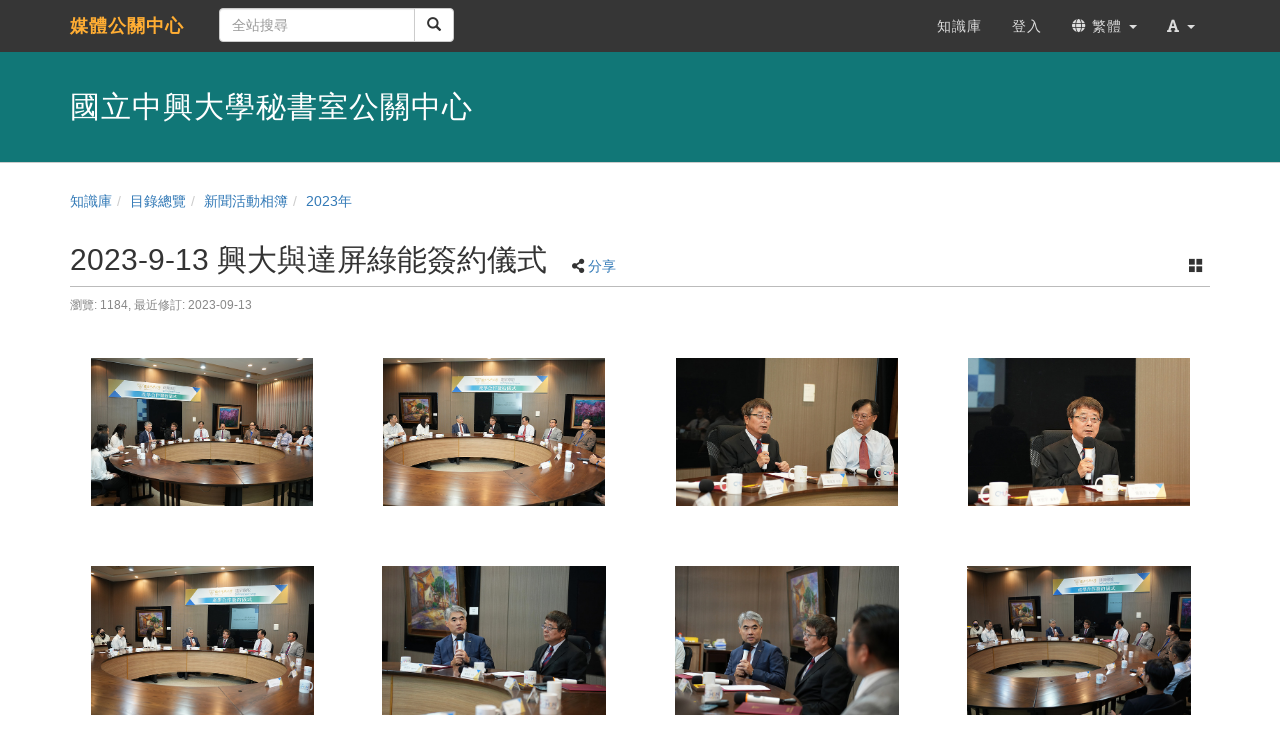

--- FILE ---
content_type: text/html; charset=UTF-8
request_url: https://sec.video.nchu.edu.tw/media/1266
body_size: 295447
content:
<!DOCTYPE html>
<html lang="zh-tw">
<head><meta http-equiv="content-type" content="text/html; charset=utf-8" />
<meta http-equiv="X-UA-Compatible" content="IE=Edge,chrome=1" />
<meta name="msapplication-config" content="none" />
<!--[if lt IE 9]>
<script src="/sys/js/html5shiv.js"></script>
<script src="/sys/js/es5-shim.min.js"></script>
<script src="/sys/js/es5-sham.min.js"></script>
<script src="/sys/js/json2.js"></script>
<![endif]--><meta name="description" content="" />
<meta name="og:description" content="" />
<meta http-equiv="Content-Security-Policy" content="upgrade-insecure-requests" />
<meta name="viewport" content="width=device-width, initial-scale=1" />
<meta property="og:site_name" content="媒體公關中心" />
<meta property="og:url" content="https://sec.video.nchu.edu.tw/media/1266" />
<meta property="fb:app_id" content="102440169893388" />
<meta property="og:title" content="2023-9-13 興大與達屏綠能簽約儀式 | 媒體公關中心" />
<title>2023-9-13 興大與達屏綠能簽約儀式 | 媒體公關中心</title>
<link rel='canonical' href='https://sec.video.nchu.edu.tw/media/1266'>
<link rel="icon" type="image/vnd.microsoft.icon" href="/sysdata/siteInfo/24e2_16x16.ico" /><link rel="icon" type="image/png" href="/sysdata/siteInfo/24e2_16x16.ico" /><link rel="icon" type="image/gif" href="/sysdata/siteInfo/24e2_16x16.ico" /><link href="/res/a646/sys/style/bundle.rwd.css" type="text/css" rel="stylesheet" />
<link href="/res/a646//sys/modules/mod_album/album.css" type="text/css" rel="stylesheet" />
<link href="/res/a646/sys/modules/mod_step/css/mod_step.css" type="text/css" rel="stylesheet" />
<link href="/res/a646/sys/templates/default/style_rwd.css" type="text/css" rel="stylesheet" />
<link href="/res/a646/sysdata/templates/default/site_rwd.css?s2zu5r" type="text/css" rel="stylesheet" />
<style>            @media print {

                @page {
                    size: auto;
                    margin: 10px;
                }

                .app-media .title {
                    margin-top: 20px;
                }
                .app-media .ext2 {
                    margin-bottom: 20px;
                }
                .fs-tools,#page-sysbar,#page-banner,.fs-page-header-mobile,#fs-sidebar,.mod_contentList-mediaSwitcher,.mod_tabs-show,.mod_step .btn,.app-media-exercise_switcher,.mod_projectDocumentList-documentSwitcher, .fs-rating2, .noPrint {
                    display:none!important;
                }
                .fs-page-header,.breadcrumb{
                    display:inline!important;
                }
                a[href]:after {
                    content: none !important;
                }
                #fs-media-content{
                    border: none !important;
                    background: none !important;
                    padding: 0 !important;
                }
                .fs-text-divider{
                    color: #000 !important;
                    background-color: #eee !important;
                    border: none !important;
                }
                .printShow, .printShowHeader{
                    display:block !important;
                }
                .mod_step .col-md-8{
                    width: 66.66666667%;
                    float: left;
                }
                .mod_step .col-md-4 {
                    width: 33.33333333%;
                    float: left;
                }
            }</style>
            <!--[if lte IE 9]>
                <script src="https://oss.maxcdn.com/respond/1.4.2/respond.min.js"></script>
            <![endif]-->            <script type="application/ld+json">{"@context":"https:\/\/schema.org","@type":"WebSite","@name":"2023-9-13 \u8208\u5927\u8207\u9054\u5c4f\u7da0\u80fd\u7c3d\u7d04\u5100\u5f0f | \u5a92\u9ad4\u516c\u95dc\u4e2d\u5fc3","@url":"https:\/\/sec.video.nchu.edu.tw\/media\/1266"}</script></head><body class='body-media  body-media-1266 body-tmpl-album body-layout-kmalbum ' data-page-id='media.1266'><div id='fb-root'></div>

<div id="page">
    <div id="page-doc-root">
        <div id='page-sysbar'>
                        <div class="modal fade" data-backdrop="static" id="changeAccountModal" tabindex="-1" role="dialog" aria-labelledby="changeAccountModal_Label">
                <div class="modal-dialog " data-modal-class="modal-dialog "  role="document">
                    <div class="modal-content">
                                        <div class="modal-header">
                    <button type="button" class="close" data-dismiss="modal" aria-label="Close"><span aria-hidden="true">&times;</span></button>
                    <h4 class="modal-title " id="changeAccountModal_Label">
                        切換帳號
                    </h4>
                </div>
                        
                        <div class='modal-body' ></div>
                        
                    </div>
                </div>
            </div>            <nav class="fs-sysbar navbar navbar-inverse visible-md-block visible-lg-block">
                <div class="container">
                    <div class="navbar-header" >
                        <a class="navbar-brand" href="/">
                            媒體公關中心
                        </a>
                        
                        
                    </div>
                                    <div class='navbar-form navbar-left' >
                    <div class="input-group">
                        <input name="navbarSearch" type="search" value="" placeholder="全站搜尋" class="form-control">
                        <span class="input-group-btn">
                            <button id="search_bar_btn" type="submit" class="btn btn-default"><span class="glyphicon glyphicon-search" aria-hidden="true"></span></button>
                        </span>
                    </div>
                </div>
                    <div class="collapse navbar-collapse">
                        <ul class='nav navbar-nav navbar-right'>
                            <li  ><a  href='/km/'       ><span class='text '>知識庫</span></a></li><li  ><a id='__button6972965aea203_1' href='#'      class=' __button6972965aea203_1' ><span class='text '>登入</span></a></li>                                <li  class="dropdown ">
                                    <a class='dropdown-toggle' href="#" data-toggle="dropdown" role="button" aria-haspopup="true" aria-expanded="false" >
                                                                
                        <span class='font-icon  fa fa-globe'   aria-hidden='true'></span> 繁體 <span class="caret"></span>
                                    </a>
                                    <ul class="dropdown-menu">
                                        <li  ><a id='__button6972965aea203_2' href='#'      class=' __button6972965aea203_2' ><span class='text '><span class='font-icon  fs-font-empty'   aria-hidden='true'></span> 简体</span></a></li><li  ><a id='__button6972965aea203_3' href='#'      class=' __button6972965aea203_3' ><span class='text '><span class='font-icon  fs-font-empty'   aria-hidden='true'></span> English</span></a></li>
                                    </ul>
                                </li>                                <li  class="dropdown ">
                                    <a class='dropdown-toggle' href="#" data-toggle="dropdown" role="button" aria-haspopup="true" aria-expanded="false" >
                                                                
                        <span class='font-icon  fas fa-font'   aria-hidden='true'></span> <span class="caret"></span>
                                    </a>
                                    <ul class="dropdown-menu">
                                        <li  ><a id='__button6972965aea203_4' href='#'      class=' __button6972965aea203_4' ><span class='text '><span class='font-icon  ti-check'   aria-hidden='true'></span> 一般</span></a></li><li  ><a id='__button6972965aea203_5' href='#'      class=' __button6972965aea203_5' ><span class='text '><span class='font-icon  fs-font-empty'   aria-hidden='true'></span> 中</span></a></li><li  ><a id='__button6972965aea203_6' href='#'      class=' __button6972965aea203_6' ><span class='text '><span class='font-icon  fs-font-empty'   aria-hidden='true'></span> 大</span></a></li>
                                    </ul>
                                </li>
                        </ul>
                    </div>
                </div>
            </nav>                        <div class="modal fade" data-backdrop="static" id="siteSearchModal" tabindex="-1" role="dialog" aria-labelledby="siteSearchModal_Label">
                <div class="modal-dialog " data-modal-class="modal-dialog "  role="document">
                    <div class="modal-content">
                                        <div class="modal-header">
                    <button type="button" class="close" data-dismiss="modal" aria-label="Close"><span aria-hidden="true">&times;</span></button>
                    <h4 class="modal-title " id="siteSearchModal_Label">
                        全站搜尋
                    </h4>
                </div>
                        
                                        <div class='modal-body' >
                                <form class='fs-mobile-search' action='/search'>
                <div class='form-group'>
                    <input type='search' name='keyword' class='form-control'>
                </div>
                <button type='submit' class='btn btn-primary'>搜尋</button>
            </form>
                </div>
                        
                    </div>
                </div>
            </div>            <div class="modal fade" data-backdrop="static" id="setFontBaseModalId6972965aeb146" tabindex="-1" role="dialog" aria-labelledby="setFontBaseModalId6972965aeb146_Label">
                <div class="modal-dialog fs-modal-sm" data-modal-class="modal-dialog fs-modal-sm"  role="document">
                    <div class="modal-content">
                                        <div class="modal-header">
                    <button type="button" class="close" data-dismiss="modal" aria-label="Close"><span aria-hidden="true">&times;</span></button>
                    <h4 class="modal-title fs-text-center" id="setFontBaseModalId6972965aeb146_Label">
                        文字大小切換
                    </h4>
                </div>
                        
                                        <div class='modal-body' >
                    <form id='form6972965aeb197' action='/media' class='form-horizontal' data-toggle='validator' onsubmit='return false;'>                <div class='form-group   ' id='fontBase' data-type='radios'>
                    <label class='control-label fs-label-hidden col-xs-3'>文字大小切換</label>
                    <div class='col-xs-9'>
                        <div class='row'>
                            <div class='fs-form-control col-sm-12'>
                                					<div  class="radio">
		                <label>
		                    <input type="radio" name="fontBase" value="1" checked   > 一般  
		                </label>
		            </div>					<div  class="radio">
		                <label>
		                    <input type="radio" name="fontBase" value="2"    > 中  
		                </label>
		            </div>					<div  class="radio">
		                <label>
		                    <input type="radio" name="fontBase" value="3"    > 大  
		                </label>
		            </div> 
                                <div class='fs-hint'></div>
                            </div>
                        </div>
                    </div>
                </div>        <div class='form-group fs-form-hidden' id='anticsrf' data-type='hidden'>
            <div class='fs-form-control'>
                <input type='hidden' name='anticsrf' value='4b4820abede74d55db19478de351fbf556c806bd2a3b527aa0d45a75621d160c.15398699'>
            </div>
        </div></form>
                </div>
                        
                    </div>
                </div>
            </div><div class='fs-mobile-navbar visible-xs-block visible-sm-block'>
    <nav class="navbar navbar-inverse ">
        <div class="container">
            <!-- Brand and toggle get grouped for better mobile display -->
            <div class="navbar-header">
                <a  href='#'    data-toggle='collapse' data-target='#systemMenu' class=' navbar-brand' ><span class='text '><span class='font-icon  far fa-bars'   aria-hidden='true'></span></span></a>
                <div   class='fs-navbar-btns'   ><a  href='#'    data-toggle='modal' data-target='#siteSearchModal' class='search-btn navbar-brand' ><span class='text '><span class='font-icon  far fa-search'   aria-hidden='true'></span></span></a><a  href='#'    data-toggle='modal' data-target='#setFontBaseModalId6972965aeb146' class=' navbar-brand' ><span class='text '><span class='font-icon  fas fa-font'   aria-hidden='true'></span></span></a></div>
                <div   class='fs-navbar-title text-overflow navbar-brand'   ><a  href='/'       ><span class='text '>媒體公關中心</span></a></div>
            </div>
            
            <!-- Collect the nav links, forms, and other content for toggling -->
            <div id='systemMenu'  class='fs-mobile-sysmenu navbar-collapse collapse'   ><div class='fs-menu '><ul class='nav'><li  ><a id='__button6972965aea203_7' href='#'      class=' __button6972965aea203_7' ><span class='text '>登入</span></a></li><li  ><a  href='/km/'       ><span class='text '>知識庫</span></a></li>                                <li  class=' '>
                                    <a class='fs-collapse' href='#menuGroup3' role='button' aria-haspopup='true' aria-expanded='false'>                        
                        <span class='font-icon  fa fa-globe'   aria-hidden='true'></span> 繁體 <span class="caret"></span></a>
                                    <ul id="menuGroup3" class="nav collapse">
                                        <li  ><a id='__button6972965aea203_8' href='#'      class=' __button6972965aea203_8' ><span class='text '><span class='font-icon  fs-font-empty'   aria-hidden='true'></span> 简体</span></a></li><li  ><a id='__button6972965aea203_9' href='#'      class=' __button6972965aea203_9' ><span class='text '><span class='font-icon  fs-font-empty'   aria-hidden='true'></span> English</span></a></li>
                                    </ul>
                                </li></ul></div></div>
        </div>
    </nav>
</div>        </div>

        <div id='page-banner'>
                        <div class="fs-banner fs-sys-banner hidden-sm hidden-xs fs-banner-background-horizontal-position-center fs-banner-background-vertical-position-center" >
                <div class="container">
                    <div class="row">
                                            <div class="col-xs-12">
                        <div class="fs-banner-wrap" >
                                            <a  href='/'      >
                    
                </a>
                            <div class='fs-banner-text'>
                                
                                                <div class='fs-banner-title' style=''><a  href='/'       ><span class='text '>國立中興大學秘書室公關中心</span></a></div>
                                
                            </div>
                            
                        </div>
                    </div>
                    </div>
                </div>
            </div>        </div>

        

        <div id='page-main'>
            <div id='fs-page-header'>
                <div class="container">
                    <div class="row">
                        <div class="col-xs-12">
                            <div id="xtop"><div id="xtop-front" class="clearfix" role="placeable"></div><div id="xtop-inline" class="clearfix"><div  class='module app-media app-media-xbox_print_header ' ><div   class='printShowHeader' style='display:none; margin-bottom: 20px;'  >列印日期 : 2026/01/23<span  style='float:right' >媒體公關中心</span></div></div><div  class='module app-media app-media-xbox_alert ' ></div><div  class='module app-media app-media-xbox_hint ' ><div   class='noPrint'   ></div></div><div  class='module mod_media mod_media-breadcrumb ' >            <div class="row">
                <ol class="breadcrumb   ">
                    <li ><a href='/km/3'>知識庫</a></li><li ><a href='/dir'>目錄總覽</a></li><li ><a href='/dir/1058'>新聞活動相簿</a></li><li class='active'><a href='/km/1124'>2023年</a></li>
                </ol>
            </div></div><div  class='module app-media app-media-xbox_title ' >            <div class="modal fade" data-backdrop="static" id="media-edit-modal" tabindex="-1" role="dialog" aria-labelledby="media-edit-modal_Label">
                <div class="modal-dialog fs-modal-xl" data-modal-class="modal-dialog fs-modal-xl"  role="document">
                    <div class="modal-content">
                                        <div class="modal-header">
                    <button type="button" class="close" data-dismiss="modal" aria-label="Close"><span aria-hidden="true">&times;</span></button>
                    <h4 class="modal-title " id="media-edit-modal_Label">
                        
                    </h4>
                </div>
                        
                        <div class='modal-body' ></div>
                        
                    </div>
                </div>
            </div>            <div class="modal fade" data-backdrop="static" id="media-edit-iframe-modal" tabindex="-1" role="dialog" aria-labelledby="media-edit-iframe-modal_Label">
                <div class="modal-dialog fs-modal-xl" data-modal-class="modal-dialog fs-modal-xl"  role="document">
                    <div class="modal-content">
                                        <div class="modal-header">
                    <button type="button" class="close" data-dismiss="modal" aria-label="Close"><span aria-hidden="true">&times;</span></button>
                    <h4 class="modal-title " id="media-edit-iframe-modal_Label">
                        
                    </h4>
                </div>
                        
                        <div class='modal-body' >
                                <div class='iframe-loading-msg fs-text-center'><div>loading ... </div></div>
                            </div>
                        
                    </div>
                </div>
            </div>            <div class="modal fade" data-backdrop="static" id="media-settings-modal" tabindex="-1" role="dialog" aria-labelledby="media-settings-modal_Label">
                <div class="modal-dialog " data-modal-class="modal-dialog "  role="document">
                    <div class="modal-content">
                                        <div class="modal-header">
                    <button type="button" class="close" data-dismiss="modal" aria-label="Close"><span aria-hidden="true">&times;</span></button>
                    <h4 class="modal-title " id="media-settings-modal_Label">
                        
                    </h4>
                </div>
                        
                        <div class='modal-body' ></div>
                        
                    </div>
                </div>
            </div>            <div class="modal fade" data-backdrop="static" id="shareUrl" tabindex="-1" role="dialog" aria-labelledby="shareUrl_Label">
                <div class="modal-dialog " data-modal-class="modal-dialog "  role="document">
                    <div class="modal-content">
                                        <div class="modal-header">
                    <button type="button" class="close" data-dismiss="modal" aria-label="Close"><span aria-hidden="true">&times;</span></button>
                    <h4 class="modal-title fs-text-center" id="shareUrl_Label">
                        私密分享
                    </h4>
                </div>
                        
                                        <div class='modal-body' >
                    <form id='private_form_1266' action='/media' class='form-horizontal' data-toggle='validator' onsubmit='return false;'>                <div class='form-group   ' id='enable' data-type='checkbox'>
                    <label class='control-label  col-sm-2'>狀態</label>
                    <div class='col-sm-10'>
                        <div class='row'>
                            <div class='fs-form-control col-sm-12'>
                                                    <div class="checkbox">
                        <label>
                            <input type="checkbox" data-id="enable_0" value="1"   data-toggle='checked-collapse' data-target='#shortUrl' > 啟用  
                        </label>
                    </div>
                                <div class='fs-hint'></div>
                            </div>
                        </div>
                    </div>
                </div>                <div class='form-group  checked-collapse collapse' id='shortUrl' data-type='html'>
                    <label class='control-label  col-sm-2'>連結</label>
                    <div class='fs-form-html col-sm-10'>
                        <div class='row'>
                            <div class='fs-form-control form-inline col-sm-12'>
                                <div  role='url'    >https://sec.video.nchu.edu.tw/media/s/</div>            <span class='fs-tools '>
                <ul>
                    <li ><div   class='' style='display:inline-block;'  ><a  href='####'   data-role='shareUpdate'    ><span class='text '>重新產生</span></a></div></li> <li ><span class='delimiter'></span><div   class='' style='display:inline-block;'  ><a  href='####'   data-role='copyLink'    ><span class='text '>複製連結</span></a></div></li>
                </ul>
            </span>
                                
                                <div class='fs-hint'></div>
                            </div>
                        </div>
                    </div>
                </div>        <div class='form-group fs-form-hidden' id='anticsrf' data-type='hidden'>
            <div class='fs-form-control'>
                <input type='hidden' name='anticsrf' value='d2b88d49112aaff1d73c69195f3c9aa697b7d9d5dc97131a88fce6a09eb81cc7.15398700'>
            </div>
        </div></form>
                </div>
                        
                    </div>
                </div>
            </div>            <div class="modal fade" data-backdrop="static" id="embedModal" tabindex="-1" role="dialog" aria-labelledby="embedModal_Label">
                <div class="modal-dialog " data-modal-class="modal-dialog "  role="document">
                    <div class="modal-content">
                                        <div class="modal-header">
                    <button type="button" class="close" data-dismiss="modal" aria-label="Close"><span aria-hidden="true">&times;</span></button>
                    <h4 class="modal-title fs-text-center" id="embedModal_Label">
                        嵌入網址
                    </h4>
                </div>
                        
                                        <div class='modal-body' >
                    <form id='embed_form_1266' action='/media' class='form-horizontal' data-toggle='validator' onsubmit='return false;'>                <div class='form-group   ' id='embedUrl' data-type='textarea'>
                    <label class='control-label  col-sm-2'>語法</label>
                    <div class='col-sm-10'>
                        <div class='row'>
                            <div class='fs-form-control form-inline col-sm-12'>
                                <textarea type="textarea" name='embedUrl' class='form-control horizontal-control' maxlength='' placeholder='' style='height: 70px; width: 100%; resize: vertical;' ></textarea>
                                
                                <div class='fs-hint'><a  href='####'   data-role='copyEmbedLink'    ><span class='text '>複製語法</span></a></div>
                            </div>
                        </div>
                    </div>
                </div>                    <div id='changeSize' class='form-group   ' data-type='select'>
                        <label class='control-label  col-sm-2'>解析度</label>
                        <div class='col-sm-10'>
                            <div class='row'>
                                <div class='fs-form-control form-inline col-sm-4'>
                                                 <select name="changeSize"   class="form-control horizontal-control "  >
                <option value='1920.1080' selected   > 1920x1080</option> <option value='custom'   data-toggle='checked-collapse' data-target='#customSize'> 自訂大小</option>
            </select>  
                                    <div class='fs-hint'></div>
                                </div>
                            </div>
                        </div>
                    </div>                <div class='form-group checked-collapse collapse' id='customSize' data-type='dimension'>
                    <label class='control-label  col-sm-2'>自訂大小</label>
                    <div class='col-sm-10'>
                        <div class='row'>
                            <div class='fs-form-control col-sm-12'>
                                <div class="fs-form-dimension">
                                    <div class="input-group horizontal-control">
                                        <input id='customSize_width' name='customSize_width' type='text' value='' class='form-control fs-dimension'>
                                        <span class="input-group-addon">x</span>
                                        <input id='customSize_height' name='customSize_height' type='text' value='' class='form-control fs-dimension'>
                                    </div>
                                </div>
                                <div class='fs-hint'></div>
                             </div>
                        </div>
                    </div>
                </div>        <div class='form-group fs-form-hidden' id='anticsrf' data-type='hidden'>
            <div class='fs-form-control'>
                <input type='hidden' name='anticsrf' value='1b39516201c34f3af05218b6bf4e31bce8b528628cb34da0c0ba4c2bad19bcaa.15398701'>
            </div>
        </div></form>
                </div>
                        
                    </div>
                </div>
            </div>            <div class="modal fade" data-backdrop="static" id="qrCodeModal" tabindex="-1" role="dialog" aria-labelledby="qrCodeModal_Label">
                <div class="modal-dialog " data-modal-class="modal-dialog "  role="document">
                    <div class="modal-content">
                                        <div class="modal-header">
                    <button type="button" class="close" data-dismiss="modal" aria-label="Close"><span aria-hidden="true">&times;</span></button>
                    <h4 class="modal-title fs-text-center" id="qrCodeModal_Label">
                        QR code
                    </h4>
                </div>
                        
                                        <div class='modal-body' >
                    <div   class='text-center'   ><div class='fs-qrcode2' id='qrcode-6972965aed0d9'></div></div>
                </div>
                        
                    </div>
                </div>
            </div>            <div class="modal fade" data-backdrop="static" id="ChooseHtmlModal" tabindex="-1" role="dialog" aria-labelledby="ChooseHtmlModal_Label">
                <div class="modal-dialog fs-modal-lg" data-modal-class="modal-dialog fs-modal-lg"  role="document">
                    <div class="modal-content">
                                        <div class="modal-header">
                    <button type="button" class="close" data-dismiss="modal" aria-label="Close"><span aria-hidden="true">&times;</span></button>
                    <h4 class="modal-title fs-text-center" id="ChooseHtmlModal_Label">
                        選擇網頁檔案
                    </h4>
                </div>
                        
                        <div class='modal-body' >
                                <div class='iframe-loading-msg fs-text-center'><div>loading ... </div></div>
                            </div>
                        
                    <div class='modal-footer clearfix'>
                        
                        <div><button id='ChooseHtmlModal_button_2' type='button' class='btn btn-primary'>確定</button> <button id='ChooseHtmlModal_button_2' type='button' class='btn btn-default' data-dismiss='modal'>取消</button></div>
                    </div>
                
                    </div>
                </div>
            </div>            <div class="modal fade" data-backdrop="static" id="knodeModal" tabindex="-1" role="dialog" aria-labelledby="knodeModal_Label">
                <div class="modal-dialog fs-modal-md" data-modal-class="modal-dialog fs-modal-md"  role="document">
                    <div class="modal-content">
                                        <div class="modal-header">
                    <button type="button" class="close" data-dismiss="modal" aria-label="Close"><span aria-hidden="true">&times;</span></button>
                    <h4 class="modal-title fs-text-center" id="knodeModal_Label">
                        設計知識點
                    </h4>
                </div>
                        
                        <div class='modal-body' ></div>
                        
                    </div>
                </div>
            </div>            <div class="modal fade" data-backdrop="static" id="addVersionModal" tabindex="-1" role="dialog" aria-labelledby="addVersionModal_Label">
                <div class="modal-dialog " data-modal-class="modal-dialog "  role="document">
                    <div class="modal-content">
                                        <div class="modal-header">
                    <button type="button" class="close" data-dismiss="modal" aria-label="Close"><span aria-hidden="true">&times;</span></button>
                    <h4 class="modal-title " id="addVersionModal_Label">
                        建立新版本
                    </h4>
                </div>
                        
                        <div class='modal-body' ></div>
                        
                    </div>
                </div>
            </div>            <div class="modal fade" data-backdrop="static" id="linkMediaModal" tabindex="-1" role="dialog" aria-labelledby="linkMediaModal_Label">
                <div class="modal-dialog " data-modal-class="modal-dialog "  role="document">
                    <div class="modal-content">
                                        <div class="modal-header">
                    <button type="button" class="close" data-dismiss="modal" aria-label="Close"><span aria-hidden="true">&times;</span></button>
                    <h4 class="modal-title text-center" id="linkMediaModal_Label">
                        刪除媒體
                    </h4>
                </div>
                        
                                        <div class='modal-body' >
                    
                </div>
                        
                    </div>
                </div>
            </div>            <div class="modal fade" data-backdrop="static" id="media-recommand-browser-modal" tabindex="-1" role="dialog" aria-labelledby="media-recommand-browser-modal_Label">
                <div class="modal-dialog fs-modal-md" data-modal-class="modal-dialog fs-modal-md"  role="document">
                    <div class="modal-content">
                                        <div class="modal-header">
                    <button type="button" class="close" data-dismiss="modal" aria-label="Close"><span aria-hidden="true">&times;</span></button>
                    <h4 class="modal-title text-center" id="media-recommand-browser-modal_Label">
                        
                    </h4>
                </div>
                        
                        <div class='modal-body' >
                                <div class='iframe-loading-msg fs-text-center'><div>loading ... </div></div>
                            </div>
                        
                    </div>
                </div>
            </div>            <div class="modal fade" data-backdrop="static" id="media-recommand-modal" tabindex="-1" role="dialog" aria-labelledby="media-recommand-modal_Label">
                <div class="modal-dialog " data-modal-class="modal-dialog "  role="document">
                    <div class="modal-content">
                                        <div class="modal-header">
                    <button type="button" class="close" data-dismiss="modal" aria-label="Close"><span aria-hidden="true">&times;</span></button>
                    <h4 class="modal-title text-center" id="media-recommand-modal_Label">
                        
                    </h4>
                </div>
                        
                        <div class='modal-body' ></div>
                        
                    </div>
                </div>
            </div>            <div class="fs-page-header hidden-xs hidden-sm">
                            <h2 class=' clearfix'>
                <div class='title pull-left'>
                    2023-9-13 興大與達屏綠能簽約儀式
                </div>
                                <div class='ext hidden-xs hidden-sm fs-normal clearfix'>
                    <div class='pull-right'>
                                    <span class='fs-tools '>
                <ul>
                                                <li class="dropdown" >
                                
                                <span title='切換檢視模式' class="dropdown-toggle " data-toggle="dropdown" aria-haspopup="true" aria-expanded="true">
                                    <span class='font-icon  ti-layout-grid2-alt'   aria-hidden='true'></span> <a href='#'></a>
                                </span>
                                <ul class="dropdown-menu dropdown-menu-right album-displayMode-tools">
                                    <li ><a  href='https://sec.video.nchu.edu.tw/media/1266?displayMode=l'      class='' ><span class='fs-iconfont ti-layout-grid2-alt' ></span> <span class='text '>大圖檢視</span></a></li> <li ><a  href='https://sec.video.nchu.edu.tw/media/1266?displayMode=m'      class='' ><span class='fs-iconfont ti-layout-grid3-alt' ></span> <span class='text '>中圖檢視</span></a></li> <li ><a  href='https://sec.video.nchu.edu.tw/media/1266?displayMode=s'      class='' ><span class='fs-iconfont ti-layout-grid4-alt' ></span> <span class='text '>小圖檢視</span></a></li> <li ><a  href='####'   data-role='fullscreen'   class='' ><span class='fs-iconfont ti-fullscreen' ></span> <span class='text '>幻燈片播放</span></a></li>
                                    
                                </ul>
                            </li>
                </ul>
            </span>
                    </div>
                    <div>
                        <span class='info'></span>
                                    <span class='fs-tools '>
                <ul>
                                                <li class="dropdown" >
                                
                                <span title='' class="dropdown-toggle " data-toggle="dropdown" aria-haspopup="true" aria-expanded="true">
                                    <span class='font-icon  fa fa-share-alt'   aria-hidden='true'></span> <a href='#'>分享</a>
                                </span>
                                <ul class="dropdown-menu ">
                                    <li ><a  href='####'    data-toggle='modal' data-target='#embedModal' class='' ><span class='text '>嵌入網址</span></a></li> <li ><a  href='####'   data-modal-title='QR code' data-toggle='modal' data-target='#qrCodeModal' class='' ><span class='text '>QR code</span></a></li>
                                    
                                </ul>
                            </li>
                </ul>
            </span>
                    </div>
                </div>
            </h2>
                <div class='ext2 fs-hint'> <span class='noPrint'  >瀏覽: 1184, </span><span   title=''>最近修訂: 2023-09-13</span></div>
                
            </div>

            <div class='fs-page-header-mobile hidden-md hidden-lg'>
                                <h2 class=' clearfix'>
                    <div class='title pull-left'>
                        2023-9-13 興大與達屏綠能簽約儀式
                    </div>
                    
                </h2>
                                    <div class='fs-mobile-tools clearfix'>
                        <div class='info pull-left'></div>
                        <div class='pull-right'>            <span class='fs-tools '>
                <ul>
                                                <li class="dropdown" >
                                
                                <span title='切換檢視模式' class="dropdown-toggle " data-toggle="dropdown" aria-haspopup="true" aria-expanded="true">
                                    <span class='font-icon  ti-layout-grid2-alt'   aria-hidden='true'></span> <a href='#'></a>
                                </span>
                                <ul class="dropdown-menu dropdown-menu-right album-displayMode-tools">
                                    <li ><a  href='https://sec.video.nchu.edu.tw/media/1266?displayMode=l'      class='' ><span class='fs-iconfont ti-layout-grid2-alt' ></span> <span class='text '>大圖檢視</span></a></li> <li ><a  href='https://sec.video.nchu.edu.tw/media/1266?displayMode=m'      class='' ><span class='fs-iconfont ti-layout-grid3-alt' ></span> <span class='text '>中圖檢視</span></a></li> <li ><a  href='https://sec.video.nchu.edu.tw/media/1266?displayMode=s'      class='' ><span class='fs-iconfont ti-layout-grid4-alt' ></span> <span class='text '>小圖檢視</span></a></li> <li ><a  href='####'   data-role='fullscreen'   class='' ><span class='fs-iconfont ti-fullscreen' ></span> <span class='text '>幻燈片播放</span></a></li>
                                    
                                </ul>
                            </li>
                </ul>
            </span></div>
                        <div>            <span class='fs-tools '>
                <ul>
                                                <li class="dropdown" >
                                
                                <span title='' class="dropdown-toggle " data-toggle="dropdown" aria-haspopup="true" aria-expanded="true">
                                    <span class='font-icon  fa fa-share-alt'   aria-hidden='true'></span> <a href='#'>分享</a>
                                </span>
                                <ul class="dropdown-menu ">
                                    <li ><a  href='####'    data-toggle='modal' data-target='#embedModal' class='' ><span class='text '>嵌入網址</span></a></li> <li ><a  href='####'   data-modal-title='QR code' data-toggle='modal' data-target='#qrCodeModal' class='' ><span class='text '>QR code</span></a></li>
                                    
                                </ul>
                            </li>
                </ul>
            </span></div>
                    </div>
                <div class='ext2 fs-hint'> <span class='noPrint'  >瀏覽: 1184, </span><span   title=''>最近修訂: 2023-09-13</span></div>
                
            </div></div></div><div id="xtop-rear" class="clearfix" role="placeable"></div></div>
                        </div>
                    </div>
                </div>
            </div>

            <div class="container">
                <div id="fs-media-content" class="fs-media-content">
                    <div class="row">
                        <div class="col-xs-12">
                            <div id="xbox"><div id="xbox-front" class="clearfix" role="placeable"></div><div id="xbox-inline" class="clearfix"><div  class='module app-media app-media-xbox_doc ' >            <div  class="fs-block " style=''>
                
                <div class="fs-block-body list-margin">
                    
                </div>
                
            </div></div><div  class='module mod_album mod_album-show ' >            <div  class="fs-block " style=''>
                
                <div class="fs-block-body ">
                    <div class='fs-mediaXtree'>            <div id='album-tree'  class=' fs-xtree  grid'>
                <div class='xtree-list row'>            <div id="album-node21644" class="fs-thumbnail col-xs-6 col-sm-4 col-md-3 xtree-node" data-id='21644' data-type='album' data-grid='col-xs-6 col-sm-4 col-md-3'>
                                <div class='fs-imageEx '>
                    <div style='position:relative'>
                        
                                <a id='__button6972965aea203_10' href='#' title='2023-09-13 22:01'  data-id='21644' data-type='album' data-grid='col-xs-6 col-sm-4 col-md-3'   class='thumbnail xtree-node __button6972965aea203_10'>
                                        <div class="img-container " title='2023-09-13 22:01' style="padding-bottom:56.497175141243%;">
                        <div class="img-block" style="background-image:url(/sysdata/album/651/b1f1782f61f06c6022445e708172f7ea_m.jpg); "></div>
                    </div>
                </a>
                
                <div class='image-info upper-right image-info-default display-on-hover'  ><a  href='/sys/modules/mod_album/download.php?id=21644&mediaId=1266&token=02562e0ce5a7793591f66953d027604c' title='下載原始檔案'      ><span class='text '><span class='font-icon  ti-download' style='color:#fff;'  aria-hidden='true'></span></span></a></div>
            
                    </div>
                                    <div class="fs-caption one-line">
                    
                    <div class="fs-label fs-text-nowrap">
                          
                    </div>
                    
                    
                </div>
                </div>
                
            </div>            <div id="album-node21645" class="fs-thumbnail col-xs-6 col-sm-4 col-md-3 xtree-node" data-id='21645' data-type='album' data-grid='col-xs-6 col-sm-4 col-md-3'>
                                <div class='fs-imageEx '>
                    <div style='position:relative'>
                        
                                <a id='__button6972965aea203_11' href='#' title='2023-09-13 22:02'  data-id='21645' data-type='album' data-grid='col-xs-6 col-sm-4 col-md-3'   class='thumbnail xtree-node __button6972965aea203_11'>
                                        <div class="img-container " title='2023-09-13 22:02' style="padding-bottom:56.497175141243%;">
                        <div class="img-block" style="background-image:url(/sysdata/album/651/d5df879d1ee6cbd6cb16140ce30e9bec_m.jpg); "></div>
                    </div>
                </a>
                
                <div class='image-info upper-right image-info-default display-on-hover'  ><a  href='/sys/modules/mod_album/download.php?id=21645&mediaId=1266&token=77cbfb3f325f7a80c0386e0f2374b995' title='下載原始檔案'      ><span class='text '><span class='font-icon  ti-download' style='color:#fff;'  aria-hidden='true'></span></span></a></div>
            
                    </div>
                                    <div class="fs-caption one-line">
                    
                    <div class="fs-label fs-text-nowrap">
                          
                    </div>
                    
                    
                </div>
                </div>
                
            </div>            <div id="album-node21646" class="fs-thumbnail col-xs-6 col-sm-4 col-md-3 xtree-node" data-id='21646' data-type='album' data-grid='col-xs-6 col-sm-4 col-md-3'>
                                <div class='fs-imageEx '>
                    <div style='position:relative'>
                        
                                <a id='__button6972965aea203_12' href='#' title='2023-09-13 22:03'  data-id='21646' data-type='album' data-grid='col-xs-6 col-sm-4 col-md-3'   class='thumbnail xtree-node __button6972965aea203_12'>
                                        <div class="img-container " title='2023-09-13 22:03' style="padding-bottom:56.497175141243%;">
                        <div class="img-block" style="background-image:url(/sysdata/album/651/29ae079c219606f8423103100203eeef_m.jpg); "></div>
                    </div>
                </a>
                
                <div class='image-info upper-right image-info-default display-on-hover'  ><a  href='/sys/modules/mod_album/download.php?id=21646&mediaId=1266&token=752d153c0372d08b8dd3caed5b114a4e' title='下載原始檔案'      ><span class='text '><span class='font-icon  ti-download' style='color:#fff;'  aria-hidden='true'></span></span></a></div>
            
                    </div>
                                    <div class="fs-caption one-line">
                    
                    <div class="fs-label fs-text-nowrap">
                          
                    </div>
                    
                    
                </div>
                </div>
                
            </div>            <div id="album-node21647" class="fs-thumbnail col-xs-6 col-sm-4 col-md-3 xtree-node" data-id='21647' data-type='album' data-grid='col-xs-6 col-sm-4 col-md-3'>
                                <div class='fs-imageEx '>
                    <div style='position:relative'>
                        
                                <a id='__button6972965aea203_13' href='#' title='2023-09-13 22:03'  data-id='21647' data-type='album' data-grid='col-xs-6 col-sm-4 col-md-3'   class='thumbnail xtree-node __button6972965aea203_13'>
                                        <div class="img-container " title='2023-09-13 22:03' style="padding-bottom:56.497175141243%;">
                        <div class="img-block" style="background-image:url(/sysdata/album/651/beb7c3178bd3482200d1892461d32067_m.jpg); "></div>
                    </div>
                </a>
                
                <div class='image-info upper-right image-info-default display-on-hover'  ><a  href='/sys/modules/mod_album/download.php?id=21647&mediaId=1266&token=f39b111e0ae71bef49fcd7f09003a79b' title='下載原始檔案'      ><span class='text '><span class='font-icon  ti-download' style='color:#fff;'  aria-hidden='true'></span></span></a></div>
            
                    </div>
                                    <div class="fs-caption one-line">
                    
                    <div class="fs-label fs-text-nowrap">
                          
                    </div>
                    
                    
                </div>
                </div>
                
            </div>            <div id="album-node21648" class="fs-thumbnail col-xs-6 col-sm-4 col-md-3 xtree-node" data-id='21648' data-type='album' data-grid='col-xs-6 col-sm-4 col-md-3'>
                                <div class='fs-imageEx '>
                    <div style='position:relative'>
                        
                                <a id='__button6972965aea203_14' href='#' title='2023-09-13 22:04'  data-id='21648' data-type='album' data-grid='col-xs-6 col-sm-4 col-md-3'   class='thumbnail xtree-node __button6972965aea203_14'>
                                        <div class="img-container " title='2023-09-13 22:04' style="padding-bottom:56.497175141243%;">
                        <div class="img-block" style="background-image:url(/sysdata/album/651/1ee7d94d9bb3d03411f5cc1a158e53cf_m.jpg); "></div>
                    </div>
                </a>
                
                <div class='image-info upper-right image-info-default display-on-hover'  ><a  href='/sys/modules/mod_album/download.php?id=21648&mediaId=1266&token=4acf56506b861abe3ef36df9dfaa6f29' title='下載原始檔案'      ><span class='text '><span class='font-icon  ti-download' style='color:#fff;'  aria-hidden='true'></span></span></a></div>
            
                    </div>
                                    <div class="fs-caption one-line">
                    
                    <div class="fs-label fs-text-nowrap">
                          
                    </div>
                    
                    
                </div>
                </div>
                
            </div>            <div id="album-node21649" class="fs-thumbnail col-xs-6 col-sm-4 col-md-3 xtree-node" data-id='21649' data-type='album' data-grid='col-xs-6 col-sm-4 col-md-3'>
                                <div class='fs-imageEx '>
                    <div style='position:relative'>
                        
                                <a id='__button6972965aea203_15' href='#' title='2023-09-13 22:04'  data-id='21649' data-type='album' data-grid='col-xs-6 col-sm-4 col-md-3'   class='thumbnail xtree-node __button6972965aea203_15'>
                                        <div class="img-container " title='2023-09-13 22:04' style="padding-bottom:56.497175141243%;">
                        <div class="img-block" style="background-image:url(/sysdata/album/651/b1e6b63e19a664c9897bad48691d1870_m.jpg); "></div>
                    </div>
                </a>
                
                <div class='image-info upper-right image-info-default display-on-hover'  ><a  href='/sys/modules/mod_album/download.php?id=21649&mediaId=1266&token=81ad364b8766b6715c3e90032fe5ea40' title='下載原始檔案'      ><span class='text '><span class='font-icon  ti-download' style='color:#fff;'  aria-hidden='true'></span></span></a></div>
            
                    </div>
                                    <div class="fs-caption one-line">
                    
                    <div class="fs-label fs-text-nowrap">
                          
                    </div>
                    
                    
                </div>
                </div>
                
            </div>            <div id="album-node21650" class="fs-thumbnail col-xs-6 col-sm-4 col-md-3 xtree-node" data-id='21650' data-type='album' data-grid='col-xs-6 col-sm-4 col-md-3'>
                                <div class='fs-imageEx '>
                    <div style='position:relative'>
                        
                                <a id='__button6972965aea203_16' href='#' title='2023-09-13 22:05'  data-id='21650' data-type='album' data-grid='col-xs-6 col-sm-4 col-md-3'   class='thumbnail xtree-node __button6972965aea203_16'>
                                        <div class="img-container " title='2023-09-13 22:05' style="padding-bottom:56.497175141243%;">
                        <div class="img-block" style="background-image:url(/sysdata/album/651/51b19a11fc1bbb8d578f256895d5f314_m.jpg); "></div>
                    </div>
                </a>
                
                <div class='image-info upper-right image-info-default display-on-hover'  ><a  href='/sys/modules/mod_album/download.php?id=21650&mediaId=1266&token=c45fc7501ebc424909cf59f7fe4f254b' title='下載原始檔案'      ><span class='text '><span class='font-icon  ti-download' style='color:#fff;'  aria-hidden='true'></span></span></a></div>
            
                    </div>
                                    <div class="fs-caption one-line">
                    
                    <div class="fs-label fs-text-nowrap">
                          
                    </div>
                    
                    
                </div>
                </div>
                
            </div>            <div id="album-node21651" class="fs-thumbnail col-xs-6 col-sm-4 col-md-3 xtree-node" data-id='21651' data-type='album' data-grid='col-xs-6 col-sm-4 col-md-3'>
                                <div class='fs-imageEx '>
                    <div style='position:relative'>
                        
                                <a id='__button6972965aea203_17' href='#' title='2023-09-13 22:05'  data-id='21651' data-type='album' data-grid='col-xs-6 col-sm-4 col-md-3'   class='thumbnail xtree-node __button6972965aea203_17'>
                                        <div class="img-container " title='2023-09-13 22:05' style="padding-bottom:56.497175141243%;">
                        <div class="img-block" style="background-image:url(/sysdata/album/651/99a9b4da9dba21ddfbbf129cd58a5843_m.jpg); "></div>
                    </div>
                </a>
                
                <div class='image-info upper-right image-info-default display-on-hover'  ><a  href='/sys/modules/mod_album/download.php?id=21651&mediaId=1266&token=3b440bddfbd0cee7084b14f944c9ad9d' title='下載原始檔案'      ><span class='text '><span class='font-icon  ti-download' style='color:#fff;'  aria-hidden='true'></span></span></a></div>
            
                    </div>
                                    <div class="fs-caption one-line">
                    
                    <div class="fs-label fs-text-nowrap">
                          
                    </div>
                    
                    
                </div>
                </div>
                
            </div>            <div id="album-node21652" class="fs-thumbnail col-xs-6 col-sm-4 col-md-3 xtree-node" data-id='21652' data-type='album' data-grid='col-xs-6 col-sm-4 col-md-3'>
                                <div class='fs-imageEx '>
                    <div style='position:relative'>
                        
                                <a id='__button6972965aea203_18' href='#' title='2023-09-13 22:06'  data-id='21652' data-type='album' data-grid='col-xs-6 col-sm-4 col-md-3'   class='thumbnail xtree-node __button6972965aea203_18'>
                                        <div class="img-container " title='2023-09-13 22:06' style="padding-bottom:56.497175141243%;">
                        <div class="img-block" style="background-image:url(/sysdata/album/651/2276f62d581e056e946c681f4ba49bd6_m.jpg); "></div>
                    </div>
                </a>
                
                <div class='image-info upper-right image-info-default display-on-hover'  ><a  href='/sys/modules/mod_album/download.php?id=21652&mediaId=1266&token=fedd1fa0d5f9a1e997c207d9be50e7ed' title='下載原始檔案'      ><span class='text '><span class='font-icon  ti-download' style='color:#fff;'  aria-hidden='true'></span></span></a></div>
            
                    </div>
                                    <div class="fs-caption one-line">
                    
                    <div class="fs-label fs-text-nowrap">
                          
                    </div>
                    
                    
                </div>
                </div>
                
            </div>            <div id="album-node21653" class="fs-thumbnail col-xs-6 col-sm-4 col-md-3 xtree-node" data-id='21653' data-type='album' data-grid='col-xs-6 col-sm-4 col-md-3'>
                                <div class='fs-imageEx '>
                    <div style='position:relative'>
                        
                                <a id='__button6972965aea203_19' href='#' title='2023-09-13 22:07'  data-id='21653' data-type='album' data-grid='col-xs-6 col-sm-4 col-md-3'   class='thumbnail xtree-node __button6972965aea203_19'>
                                        <div class="img-container " title='2023-09-13 22:07' style="padding-bottom:56.497175141243%;">
                        <div class="img-block" style="background-image:url(/sysdata/album/651/321f4b57cbee05bc72d43d1ffc1d515c_m.jpg); "></div>
                    </div>
                </a>
                
                <div class='image-info upper-right image-info-default display-on-hover'  ><a  href='/sys/modules/mod_album/download.php?id=21653&mediaId=1266&token=f0a71b360cc4b2b2b7c9e908ada9ad6d' title='下載原始檔案'      ><span class='text '><span class='font-icon  ti-download' style='color:#fff;'  aria-hidden='true'></span></span></a></div>
            
                    </div>
                                    <div class="fs-caption one-line">
                    
                    <div class="fs-label fs-text-nowrap">
                          
                    </div>
                    
                    
                </div>
                </div>
                
            </div>            <div id="album-node21654" class="fs-thumbnail col-xs-6 col-sm-4 col-md-3 xtree-node" data-id='21654' data-type='album' data-grid='col-xs-6 col-sm-4 col-md-3'>
                                <div class='fs-imageEx '>
                    <div style='position:relative'>
                        
                                <a id='__button6972965aea203_20' href='#' title='2023-09-13 22:11'  data-id='21654' data-type='album' data-grid='col-xs-6 col-sm-4 col-md-3'   class='thumbnail xtree-node __button6972965aea203_20'>
                                        <div class="img-container " title='2023-09-13 22:11' style="padding-bottom:56.497175141243%;">
                        <div class="img-block" style="background-image:url(/sysdata/album/651/590f55259dd850479e8db27b7c29e7a1_m.jpg); "></div>
                    </div>
                </a>
                
                <div class='image-info upper-right image-info-default display-on-hover'  ><a  href='/sys/modules/mod_album/download.php?id=21654&mediaId=1266&token=2127e25c26f65d3893c892198c49335e' title='下載原始檔案'      ><span class='text '><span class='font-icon  ti-download' style='color:#fff;'  aria-hidden='true'></span></span></a></div>
            
                    </div>
                                    <div class="fs-caption one-line">
                    
                    <div class="fs-label fs-text-nowrap">
                          
                    </div>
                    
                    
                </div>
                </div>
                
            </div>            <div id="album-node21655" class="fs-thumbnail col-xs-6 col-sm-4 col-md-3 xtree-node" data-id='21655' data-type='album' data-grid='col-xs-6 col-sm-4 col-md-3'>
                                <div class='fs-imageEx '>
                    <div style='position:relative'>
                        
                                <a id='__button6972965aea203_21' href='#' title='2023-09-13 22:11'  data-id='21655' data-type='album' data-grid='col-xs-6 col-sm-4 col-md-3'   class='thumbnail xtree-node __button6972965aea203_21'>
                                        <div class="img-container " title='2023-09-13 22:11' style="padding-bottom:56.497175141243%;">
                        <div class="img-block" style="background-image:url(/sysdata/album/651/15a8ee48db1a3e4ecc448ef8f40165c4_m.jpg); "></div>
                    </div>
                </a>
                
                <div class='image-info upper-right image-info-default display-on-hover'  ><a  href='/sys/modules/mod_album/download.php?id=21655&mediaId=1266&token=397cbf80d8925626eefb6f84c4a2a82e' title='下載原始檔案'      ><span class='text '><span class='font-icon  ti-download' style='color:#fff;'  aria-hidden='true'></span></span></a></div>
            
                    </div>
                                    <div class="fs-caption one-line">
                    
                    <div class="fs-label fs-text-nowrap">
                          
                    </div>
                    
                    
                </div>
                </div>
                
            </div>            <div id="album-node21656" class="fs-thumbnail col-xs-6 col-sm-4 col-md-3 xtree-node" data-id='21656' data-type='album' data-grid='col-xs-6 col-sm-4 col-md-3'>
                                <div class='fs-imageEx '>
                    <div style='position:relative'>
                        
                                <a id='__button6972965aea203_22' href='#' title='2023-09-13 22:19'  data-id='21656' data-type='album' data-grid='col-xs-6 col-sm-4 col-md-3'   class='thumbnail xtree-node __button6972965aea203_22'>
                                        <div class="img-container " title='2023-09-13 22:19' style="padding-bottom:56.497175141243%;">
                        <div class="img-block" style="background-image:url(/sysdata/album/651/f7e6b24ec3d96d3639bda3132054e835_m.jpg); "></div>
                    </div>
                </a>
                
                <div class='image-info upper-right image-info-default display-on-hover'  ><a  href='/sys/modules/mod_album/download.php?id=21656&mediaId=1266&token=4ecd424450feae9c53135e266c6bdfaf' title='下載原始檔案'      ><span class='text '><span class='font-icon  ti-download' style='color:#fff;'  aria-hidden='true'></span></span></a></div>
            
                    </div>
                                    <div class="fs-caption one-line">
                    
                    <div class="fs-label fs-text-nowrap">
                          
                    </div>
                    
                    
                </div>
                </div>
                
            </div>            <div id="album-node21657" class="fs-thumbnail col-xs-6 col-sm-4 col-md-3 xtree-node" data-id='21657' data-type='album' data-grid='col-xs-6 col-sm-4 col-md-3'>
                                <div class='fs-imageEx '>
                    <div style='position:relative'>
                        
                                <a id='__button6972965aea203_23' href='#' title='2023-09-13 22:20'  data-id='21657' data-type='album' data-grid='col-xs-6 col-sm-4 col-md-3'   class='thumbnail xtree-node __button6972965aea203_23'>
                                        <div class="img-container " title='2023-09-13 22:20' style="padding-bottom:56.497175141243%;">
                        <div class="img-block" style="background-image:url(/sysdata/album/651/e1d980ca257650590e2976681aae35d6_m.jpg); "></div>
                    </div>
                </a>
                
                <div class='image-info upper-right image-info-default display-on-hover'  ><a  href='/sys/modules/mod_album/download.php?id=21657&mediaId=1266&token=1bd2ff7875fcc566a999739eada77279' title='下載原始檔案'      ><span class='text '><span class='font-icon  ti-download' style='color:#fff;'  aria-hidden='true'></span></span></a></div>
            
                    </div>
                                    <div class="fs-caption one-line">
                    
                    <div class="fs-label fs-text-nowrap">
                          
                    </div>
                    
                    
                </div>
                </div>
                
            </div>            <div id="album-node21658" class="fs-thumbnail col-xs-6 col-sm-4 col-md-3 xtree-node" data-id='21658' data-type='album' data-grid='col-xs-6 col-sm-4 col-md-3'>
                                <div class='fs-imageEx '>
                    <div style='position:relative'>
                        
                                <a id='__button6972965aea203_24' href='#' title='2023-09-13 22:22'  data-id='21658' data-type='album' data-grid='col-xs-6 col-sm-4 col-md-3'   class='thumbnail xtree-node __button6972965aea203_24'>
                                        <div class="img-container " title='2023-09-13 22:22' style="padding-bottom:56.497175141243%;">
                        <div class="img-block" style="background-image:url(/sysdata/album/651/2c918452ae870f96d056d1f4f9f56b3f_m.jpg); "></div>
                    </div>
                </a>
                
                <div class='image-info upper-right image-info-default display-on-hover'  ><a  href='/sys/modules/mod_album/download.php?id=21658&mediaId=1266&token=8f628305ac360e9f1c2b9a27e2e8fa31' title='下載原始檔案'      ><span class='text '><span class='font-icon  ti-download' style='color:#fff;'  aria-hidden='true'></span></span></a></div>
            
                    </div>
                                    <div class="fs-caption one-line">
                    
                    <div class="fs-label fs-text-nowrap">
                          
                    </div>
                    
                    
                </div>
                </div>
                
            </div>            <div id="album-node21659" class="fs-thumbnail col-xs-6 col-sm-4 col-md-3 xtree-node" data-id='21659' data-type='album' data-grid='col-xs-6 col-sm-4 col-md-3'>
                                <div class='fs-imageEx '>
                    <div style='position:relative'>
                        
                                <a id='__button6972965aea203_25' href='#' title='2023-09-13 22:22'  data-id='21659' data-type='album' data-grid='col-xs-6 col-sm-4 col-md-3'   class='thumbnail xtree-node __button6972965aea203_25'>
                                        <div class="img-container " title='2023-09-13 22:22' style="padding-bottom:56.497175141243%;">
                        <div class="img-block" style="background-image:url(/sysdata/album/651/2d3a42edb06dc4dddceecb79893418f2_m.jpg); "></div>
                    </div>
                </a>
                
                <div class='image-info upper-right image-info-default display-on-hover'  ><a  href='/sys/modules/mod_album/download.php?id=21659&mediaId=1266&token=1eb5e11f871fcf8ad896068228b1b44c' title='下載原始檔案'      ><span class='text '><span class='font-icon  ti-download' style='color:#fff;'  aria-hidden='true'></span></span></a></div>
            
                    </div>
                                    <div class="fs-caption one-line">
                    
                    <div class="fs-label fs-text-nowrap">
                          
                    </div>
                    
                    
                </div>
                </div>
                
            </div>            <div id="album-node21660" class="fs-thumbnail col-xs-6 col-sm-4 col-md-3 xtree-node" data-id='21660' data-type='album' data-grid='col-xs-6 col-sm-4 col-md-3'>
                                <div class='fs-imageEx '>
                    <div style='position:relative'>
                        
                                <a id='__button6972965aea203_26' href='#' title='2023-09-13 22:22'  data-id='21660' data-type='album' data-grid='col-xs-6 col-sm-4 col-md-3'   class='thumbnail xtree-node __button6972965aea203_26'>
                                        <div class="img-container " title='2023-09-13 22:22' style="padding-bottom:56.497175141243%;">
                        <div class="img-block" style="background-image:url(/sysdata/album/651/7afd292ade0285f0bda36b88a9c0fad4_m.jpg); "></div>
                    </div>
                </a>
                
                <div class='image-info upper-right image-info-default display-on-hover'  ><a  href='/sys/modules/mod_album/download.php?id=21660&mediaId=1266&token=e73e37afb52ba23de611ce6b15f94808' title='下載原始檔案'      ><span class='text '><span class='font-icon  ti-download' style='color:#fff;'  aria-hidden='true'></span></span></a></div>
            
                    </div>
                                    <div class="fs-caption one-line">
                    
                    <div class="fs-label fs-text-nowrap">
                          
                    </div>
                    
                    
                </div>
                </div>
                
            </div>            <div id="album-node21661" class="fs-thumbnail col-xs-6 col-sm-4 col-md-3 xtree-node" data-id='21661' data-type='album' data-grid='col-xs-6 col-sm-4 col-md-3'>
                                <div class='fs-imageEx '>
                    <div style='position:relative'>
                        
                                <a id='__button6972965aea203_27' href='#' title='2023-09-13 22:22'  data-id='21661' data-type='album' data-grid='col-xs-6 col-sm-4 col-md-3'   class='thumbnail xtree-node __button6972965aea203_27'>
                                        <div class="img-container " title='2023-09-13 22:22' style="padding-bottom:56.497175141243%;">
                        <div class="img-block" style="background-image:url(/sysdata/album/651/10e6ac041f5d92e0c3e44309a59db6a8_m.jpg); "></div>
                    </div>
                </a>
                
                <div class='image-info upper-right image-info-default display-on-hover'  ><a  href='/sys/modules/mod_album/download.php?id=21661&mediaId=1266&token=5fac9ed8decc85fde2155646a7d336d1' title='下載原始檔案'      ><span class='text '><span class='font-icon  ti-download' style='color:#fff;'  aria-hidden='true'></span></span></a></div>
            
                    </div>
                                    <div class="fs-caption one-line">
                    
                    <div class="fs-label fs-text-nowrap">
                          
                    </div>
                    
                    
                </div>
                </div>
                
            </div>            <div id="album-node21662" class="fs-thumbnail col-xs-6 col-sm-4 col-md-3 xtree-node" data-id='21662' data-type='album' data-grid='col-xs-6 col-sm-4 col-md-3'>
                                <div class='fs-imageEx '>
                    <div style='position:relative'>
                        
                                <a id='__button6972965aea203_28' href='#' title='2023-09-13 22:23'  data-id='21662' data-type='album' data-grid='col-xs-6 col-sm-4 col-md-3'   class='thumbnail xtree-node __button6972965aea203_28'>
                                        <div class="img-container " title='2023-09-13 22:23' style="padding-bottom:56.497175141243%;">
                        <div class="img-block" style="background-image:url(/sysdata/album/651/b4bced6e079ebe101880a0ddadfbc04b_m.jpg); "></div>
                    </div>
                </a>
                
                <div class='image-info upper-right image-info-default display-on-hover'  ><a  href='/sys/modules/mod_album/download.php?id=21662&mediaId=1266&token=ecf3a187e4d92e22217a6b4f9a40425d' title='下載原始檔案'      ><span class='text '><span class='font-icon  ti-download' style='color:#fff;'  aria-hidden='true'></span></span></a></div>
            
                    </div>
                                    <div class="fs-caption one-line">
                    
                    <div class="fs-label fs-text-nowrap">
                         <span  style='color:#b9794a;' >[封面]</span> 
                    </div>
                    
                    
                </div>
                </div>
                
            </div>            <div id="album-node21663" class="fs-thumbnail col-xs-6 col-sm-4 col-md-3 xtree-node" data-id='21663' data-type='album' data-grid='col-xs-6 col-sm-4 col-md-3'>
                                <div class='fs-imageEx '>
                    <div style='position:relative'>
                        
                                <a id='__button6972965aea203_29' href='#' title='2023-09-13 22:24'  data-id='21663' data-type='album' data-grid='col-xs-6 col-sm-4 col-md-3'   class='thumbnail xtree-node __button6972965aea203_29'>
                                        <div class="img-container " title='2023-09-13 22:24' style="padding-bottom:56.497175141243%;">
                        <div class="img-block" style="background-image:url(/sysdata/album/651/f3540ac288de5c3595dc1233b4a6a3d5_m.jpg); "></div>
                    </div>
                </a>
                
                <div class='image-info upper-right image-info-default display-on-hover'  ><a  href='/sys/modules/mod_album/download.php?id=21663&mediaId=1266&token=275c877211da4bca73d86a7c65dc7465' title='下載原始檔案'      ><span class='text '><span class='font-icon  ti-download' style='color:#fff;'  aria-hidden='true'></span></span></a></div>
            
                    </div>
                                    <div class="fs-caption one-line">
                    
                    <div class="fs-label fs-text-nowrap">
                          
                    </div>
                    
                    
                </div>
                </div>
                
            </div>            <div id="album-node21664" class="fs-thumbnail col-xs-6 col-sm-4 col-md-3 xtree-node" data-id='21664' data-type='album' data-grid='col-xs-6 col-sm-4 col-md-3'>
                                <div class='fs-imageEx '>
                    <div style='position:relative'>
                        
                                <a id='__button6972965aea203_30' href='#' title='2023-09-13 22:24'  data-id='21664' data-type='album' data-grid='col-xs-6 col-sm-4 col-md-3'   class='thumbnail xtree-node __button6972965aea203_30'>
                                        <div class="img-container " title='2023-09-13 22:24' style="padding-bottom:56.497175141243%;">
                        <div class="img-block" style="background-image:url(/sysdata/album/651/bc61ba54b0d8e9d4a977890e894c8994_m.jpg); "></div>
                    </div>
                </a>
                
                <div class='image-info upper-right image-info-default display-on-hover'  ><a  href='/sys/modules/mod_album/download.php?id=21664&mediaId=1266&token=74c7b9bb680c1dbbd61478de4eb7a8e1' title='下載原始檔案'      ><span class='text '><span class='font-icon  ti-download' style='color:#fff;'  aria-hidden='true'></span></span></a></div>
            
                    </div>
                                    <div class="fs-caption one-line">
                    
                    <div class="fs-label fs-text-nowrap">
                          
                    </div>
                    
                    
                </div>
                </div>
                
            </div>            <div id="album-node21665" class="fs-thumbnail col-xs-6 col-sm-4 col-md-3 xtree-node" data-id='21665' data-type='album' data-grid='col-xs-6 col-sm-4 col-md-3'>
                                <div class='fs-imageEx '>
                    <div style='position:relative'>
                        
                                <a id='__button6972965aea203_31' href='#' title='2023-09-13 22:24'  data-id='21665' data-type='album' data-grid='col-xs-6 col-sm-4 col-md-3'   class='thumbnail xtree-node __button6972965aea203_31'>
                                        <div class="img-container " title='2023-09-13 22:24' style="padding-bottom:56.497175141243%;">
                        <div class="img-block" style="background-image:url(/sysdata/album/651/9cb0325abe4fda6f13163cf291033c7f_m.jpg); "></div>
                    </div>
                </a>
                
                <div class='image-info upper-right image-info-default display-on-hover'  ><a  href='/sys/modules/mod_album/download.php?id=21665&mediaId=1266&token=fea0fbc7bb488c5c35a292e015fec321' title='下載原始檔案'      ><span class='text '><span class='font-icon  ti-download' style='color:#fff;'  aria-hidden='true'></span></span></a></div>
            
                    </div>
                                    <div class="fs-caption one-line">
                    
                    <div class="fs-label fs-text-nowrap">
                          
                    </div>
                    
                    
                </div>
                </div>
                
            </div>            <div id="album-node21666" class="fs-thumbnail col-xs-6 col-sm-4 col-md-3 xtree-node" data-id='21666' data-type='album' data-grid='col-xs-6 col-sm-4 col-md-3'>
                                <div class='fs-imageEx '>
                    <div style='position:relative'>
                        
                                <a id='__button6972965aea203_32' href='#' title='2023-09-13 22:25'  data-id='21666' data-type='album' data-grid='col-xs-6 col-sm-4 col-md-3'   class='thumbnail xtree-node __button6972965aea203_32'>
                                        <div class="img-container " title='2023-09-13 22:25' style="padding-bottom:56.497175141243%;">
                        <div class="img-block" style="background-image:url(/sysdata/album/651/46d33ccebb28a69c83ea90c8fd06c295_m.jpg); "></div>
                    </div>
                </a>
                
                <div class='image-info upper-right image-info-default display-on-hover'  ><a  href='/sys/modules/mod_album/download.php?id=21666&mediaId=1266&token=545ec60436697d429c377ceabed300e2' title='下載原始檔案'      ><span class='text '><span class='font-icon  ti-download' style='color:#fff;'  aria-hidden='true'></span></span></a></div>
            
                    </div>
                                    <div class="fs-caption one-line">
                    
                    <div class="fs-label fs-text-nowrap">
                          
                    </div>
                    
                    
                </div>
                </div>
                
            </div></div>
            </div></div>
                </div>
                
            </div>            <div class="modal fade" data-backdrop="static" id="pics-edit-modal" tabindex="-1" role="dialog" aria-labelledby="pics-edit-modal_Label">
                <div class="modal-dialog " data-modal-class="modal-dialog "  role="document">
                    <div class="modal-content">
                                        <div class="modal-header">
                    <button type="button" class="close" data-dismiss="modal" aria-label="Close"><span aria-hidden="true">&times;</span></button>
                    <h4 class="modal-title " id="pics-edit-modal_Label">
                        
                    </h4>
                </div>
                        
                        <div class='modal-body' ></div>
                        
                    </div>
                </div>
            </div></div><div  class='module app-media app-media-xbox_doc_attachList ' ></div><div  class='module mod_step mod_step-show ' ></div><div  class='module mod_checklist mod_checklist-show ' >            <div class="modal fade" data-backdrop="static" id="checklistModal" tabindex="-1" role="dialog" aria-labelledby="checklistModal_Label">
                <div class="modal-dialog fs-modal-md" data-modal-class="modal-dialog fs-modal-md"  role="document">
                    <div class="modal-content">
                                        <div class="modal-header">
                    <button type="button" class="close" data-dismiss="modal" aria-label="Close"><span aria-hidden="true">&times;</span></button>
                    <h4 class="modal-title " id="checklistModal_Label">
                        
                    </h4>
                </div>
                        
                        <div class='modal-body' ></div>
                        
                    </div>
                </div>
            </div>            <div class="modal fade" data-backdrop="static" id="checklistDuplicateModal" tabindex="-1" role="dialog" aria-labelledby="checklistDuplicateModal_Label">
                <div class="modal-dialog fs-modal-lg" data-modal-class="modal-dialog fs-modal-lg"  role="document">
                    <div class="modal-content">
                                        <div class="modal-header">
                    <button type="button" class="close" data-dismiss="modal" aria-label="Close"><span aria-hidden="true">&times;</span></button>
                    <h4 class="modal-title " id="checklistDuplicateModal_Label">
                        複製檢核清單
                    </h4>
                </div>
                        
                        <div class='modal-body' >
                                <div class='iframe-loading-msg fs-text-center'><div>loading ... </div></div>
                            </div>
                        
                    </div>
                </div>
            </div><div id='checklist'     >            <div id='checklistXtree'  class=' fs-xtree  '>
                <ol class='xtree-list  '></ol>
            </div></div></div><div  class='module mod_rate mod_rate-show ' ></div><div  class='module mod_contentList mod_contentList-mediaSwitcher ' ><div class='fs-p text-center' >                <a  href='/media/1267'      class='btn btn-default '> <span class='text fs-small'>上一篇</span></a>                <a  href='/media/1265'      class='btn btn-default '> <span class='text fs-small'>下一篇</span></a></div></div><div  class='module mod_tabs mod_tabs-show ' ><div class='fs-tab'>            
            <div id='' class='fs-nav   '>
                <ul class='nav nav-pills  '>
                    <li  class='active'><a  href='#doc-tabs-discuss'    data-toggle='tab'   ><span class='text '>討論</span></a></li><li  ><a  href='#doc-tabs-detail'    data-toggle='tab'   ><span class='text '>詳細</span></a></li>
                </ul>
                
            </div><div class='tab-content'><div id='doc-tabs-discuss' class='tab-pane active '><div id='' class='module mod_discuss mod_discuss-ajaxshow ' ><div id='discuss-container-0' class='discuss-container ajax-container ' data-ajax-url='/ajax/sys.modules.mod_wall/show/?htmlmode=rwd&pageId=media.1266&supportVideoSeek=0&show-toolbar=1&getAll=1&disableDiscuss=&disableDiscussMsg=&_lock=htmlmode%2CpageId%2CsupportVideoSeek%2Cshow-toolbar%2CgetAll%2CdisableDiscuss%2CdisableDiscussMsg&ajaxAuth=c93e4a24fb80dc9f7edbb766a184cd6f'></div></div></div><div id='doc-tabs-detail' class='tab-pane  '><div id='' class='module app-media app-media-detail ' >            <div class='fs-description'>
                <dl class="dl-horizontal label-width-md">
                    
                <dt>位置</dt>
                <dd>            <div class="row">
                <ol class="breadcrumb breadcrumb-inline  ">
                    <li ><a href='/km/3'>知識庫</a></li><li ><a href='/dir'>目錄總覽</a></li><li ><a href='/dir/1058'>新聞活動相簿</a></li><li class='active'><a href='/km/1124'>2023年</a></li>
                </ol>
            </div></dd>
             
                <dt>資料夾名稱</dt>
                <dd><a  href='/km/1124'       ><span class='text '>2023年</span></a></dd>
             
                <dt>發表人</dt>
                <dd>系統管理者</dd>
             
                <dt>單位</dt>
                <dd>媒體公關組</dd>
             
                <dt>建立</dt>
                <dd>2023-09-13 12:19:46</dd>
             
                <dt>最近修訂</dt>
                <dd>2023-09-13 12:21:40</dd>
            
                </dl>
            </div></div></div></div></div></div></div><div id="xbox-rear" class="clearfix" role="placeable"></div></div>
                        </div>
                    </div>
                </div>
            </div>

            <div id='fs-page-bottom'>
                <div class="container">
                    <div class="row">
                        <div class="col-xs-12">
                            <div id="xbottom"><div id="xbottom-rear" role="placeable"></div></div>
                        </div>
                    </div>
                </div>
            </div>
        </div>
        <div id='page-footer'>
            <div class="container">
                <div class="row">
                    <div class="col-xs-12">
                        <div class='fs-html fs-hint'><div style="text-align:center;">
<div>Copyright ©2014 中興大學 • 秘書室 All rights reserved&nbsp;<br />
台中市402南區國光路250號 行政大樓4樓<br />
TEL. 04-2284 0202 • 文書組請撥 04-2284 0256 / FAX. 04-2287 3702&nbsp;</div>
</div></div>                    </div>
                </div>
            </div>
        </div>
    </div>
</div><link href="/res/a646/sys/style/bootstrap-drawer.css" type="text/css" rel="stylesheet" />
<link href="/res/a646/sys/templates/rwd/page.rwd.2L.css" type="text/css" rel="stylesheet" />
<script>
	'use strict';
	
	var fs = fs || {};

	fs.lang = {"confirm-btn-yes":"\u78ba\u5b9a","cancel":"\u53d6\u6d88","app_oriUrl":"\u539f\u59cb\u9023\u7d50","reload":"\u91cd\u65b0\u8f09\u5165","connectionFailAlert":"\u9023\u7dda\u5931\u6557\uff0c\u8acb\u91cd\u65b0\u8f09\u5165","save-error":"\u5132\u5b58\u5931\u6557","network-error":"\u9023\u7dda\u5931\u6557\uff0c\u8acb\u6aa2\u67e5\u662f\u5426\u9023\u4e0a\u7db2\u8def","check-server-status":"\u8acb\u6aa2\u67e5\u4f3a\u670d\u5668\u72c0\u614b","page-not-found":"\u627e\u4e0d\u5230\u6b64\u9801\u9762","closeMsg":"\u95dc\u9589\u8a0a\u606f","readlog-audit-timeout-PS":"\u5f88\u62b1\u6b49! \u60a8\u5df2\u8d85\u904e\u56de\u61c9\u7b49\u5019\u6642\u9593\n\u7cfb\u7d71\u5df2\u66ab\u505c\u8a18\u9304\u95b1\u8b80\u6642\u6578\uff0c\u4e26\u5c07\u81ea\u52d5\u95dc\u9589\u6559\u6750\u756b\u9762\u56de\u5230\u8ab2\u7a0b\u3002","readlog-continue":"\u7e7c\u7e8c","readlog-exit":"\u96e2\u958b","readlog-audit-title":"\u60a8\u4ecd\u5728\u95b1\u8b80\u6559\u6750\u55ce? ","readlog-audit-msg":"\u95b1\u8b80\u8acb\u9ede\u9078 [\u7e7c\u7e8c]\uff1b\u505c\u6b62\u95b1\u8b80\u8acb\u9ede\u9078 [\u96e2\u958b]<br\/>\u5982\u672a\u7372\u5f97\u60a8\u7684\u56de\u61c9\uff0c\u7cfb\u7d71\u5c07\u65bc %SEC% \u79d2\u5f8c\uff0c\u505c\u6b62\u95b1\u8b80\u6642\u9593\u8a18\u9304\u3002","readlog-warning-msg":"\u8a18\u9304\u7570\u5e38\uff0c\u4e0d\u7d0d\u5165\u95b1\u8b80\u6642\u9593","pause":"\u66ab\u505c","grandTotal":"\u7d2f\u8a08","endReading":"\u7d50\u675f\u95b1\u8b80","readlog-endRead-failed":"\u7d00\u9304\u95b1\u8b80\u6642\u9593\u5931\u6557","readlog-endRead-failed2":"\u76ee\u524d\u56e0\u70ba\u4e0d\u660e\u539f\u56e0\u9020\u6210\u7121\u6cd5\u7d50\u675f\u95b1\u8b80 (\u6709\u53ef\u80fd\u662f\u7db2\u8def\u4e0d\u9806...)\uff0c\u8acb\u60a8\u7a0d\u5f8c\u518d\u8a66","readlog-endRead-isProcessing":"\u6b63\u5728\u7d00\u9304\u8207\u8655\u7406\u7d50\u675f\u95b1\u8b80\uff0c\u8acb\u7a0d\u5019...","readlog-pageClosed-msg":"\u8a18\u9304\u7570\u5e38\uff0c\u4e0d\u7d0d\u5165\u95b1\u8b80\u6642\u9593\uff0c\u56e0\u70ba\u767c\u73fe\u5df2\u6709\u7d50\u675f\u95b1\u8b80\u7684\u8a18\u9304","selectUploadFolder":"\u8acb\u9078\u64c7\u4e0a\u50b3\u6240\u5728\u7684\u8cc7\u6599\u593e","privateURL-regenerateAlert":"\u91cd\u65b0\u7522\u751f\u6703\u5c0e\u81f4\u904e\u53bb\u7684\u7db2\u5740\u5931\u6548\uff0c\u662f\u5426\u78ba\u5b9a?","privateURL-copiedAlert":"\u5df2\u8907\u88fd\u5230\u526a\u8cbc\u7c3f","privateURL-failCopy":"\u8907\u88fd\u9023\u7d50\u5931\u6557","checklist-cfmDelete":"\u78ba\u8a8d\u8981\u522a\u9664\u6aa2\u6838\u6e05\u55ae\u55ce?","checklist-cfmResetAllCheckbox":"\u78ba\u5b9a\u8981\u91cd\u8a2d\u5168\u90e8\u6aa2\u6838\u6e05\u55ae\u7684\u503c\u55ce?","errorCount":"\u9805\u932f\u8aa4","form-uploading":"\u8655\u7406\u4e2d\uff0c\u8acb\u7a0d\u5019\u2026","ok":"\u78ba\u5b9a","confirm":"\u78ba\u8a8d","close":"\u95dc\u9589"};

	function _T(key, replace) {
        var str = fs.lang[key] || key;
        return typeof replace === 'object' ? strtr(str, replace) : str;

	    function strtr(str, replace) {
	    	for (var o in replace) {
	    		if (replace.hasOwnProperty(o)) {
	    			while(str.indexOf(o) >= 0) {
	    				str = str.replace(o, replace[o]);
	    			}
	    		}
	    	}
	    	return str;
	    }
	}
</script><script src='/res/a646/sys/js/bundle.rwd.js' type='text/javascript'></script>
<script src='/res/a646/sys/pages/media/js/reload.scroll.to.js' type='text/javascript'></script>
<script src='/res/a646/sys/js/readlog.js' type='text/javascript'></script>
<script src='/res/a646/sys/modules/mod_album/album.js' type='text/javascript'></script>
<script src='/res/a646/sys/js/drawer.js' type='text/javascript'></script>
<script src='/res/a646/sys/templates/rwd/page.rwd.2L.js' type='text/javascript'></script>
<script src='/res/a646/sys/js/fmc.js' type='text/javascript'></script>
<script src='/res/a646/sys/js/jquery.qrcode.logo.min.js' type='text/javascript'></script>
<script src='/res/a646/sys/modules/mod_discuss/js/mod_discuss.show.js' type='text/javascript'></script>
<script>new ReadLog({"recordUrl":"\/ajax\/sys.pages.media\/watchTime\/?logID=4661529&timing=pageload&_lock=logID%2Ctiming&ajaxAuth=6e536e729d45ba25059aaa71841fb334","recordTime":60,"timing":"pageload","exitUrl":"\/folder\/1124","duration":"5","durationSelector":"","endReadingBtnSelector":".back-btn","switchBtnSelector":"","needOrderReadBtnSelector":"","courseNeedOrderSwitchRole":"course-needOrder-switch","checkPassPreviousUrl":"\/ajax\/sys.pages.course\/checkPassPrevious\/?userID=0&_lock=userID&ajaxAuth=6e09c2880c5ce90f76c20b84df52e079","audit":0,"auditTime":30,"auditTimeout":30});
                function changeLang(code) {
                    fs.post('/ajax/sys.app.service/changeLocale/?ajaxAuth=034ae4edbadfbda30faafbc9086695c9', {locale: code}, function(o) {
                        if (o.ret.status == 'false') {
                            alert(o.ret.msg);
                            return;
                        };
                        window.location.reload();
                    });
                }

                        /* load body html when showing modal */
                        $('#changeAccountModal').on('show.bs.modal', function(event){
                            var modal = $(this);
                            var button = $(event.relatedTarget);  // a / button that triggered the modal
                            var dataTitle = button.data('modal-title');
                            var dataTitleIsHtml = button.data('title-is-html');
                            var dataModalClass = button.data('modal-class');

                            if (dataModalClass !== undefined) {
                                console.log(dataModalClass);
                                var modalDialog = modal.find('.modal-dialog');
                                modalDialog.attr('class', modalDialog.data('modal-class')).addClass(dataModalClass);
                            }

                            // 確認 modal 本身是目前事件的目標 (避免因 event bubble up 接到 target 不是自己的事件)
                            if (!$(this).is(event.target)) { return; }

                            /* set modal title by button data */
                            if (dataTitle !== undefined) {
                                if (dataTitleIsHtml === undefined) {
                                    dataTitleIsHtml = true;
                                }
                                
                                if (dataTitleIsHtml === true) {
                                    // old code for compatibility: not allow script tag for xss
                                    dataTitle = $("<div>" + dataTitle + "</div>");
                                    dataTitle.find('script').replaceWith(function() {
                                        return fs.escapeHtml($(this).prop("outerHTML"));
                                    });
                                    dataTitle = dataTitle.html();
                                    modal.find('.modal-title').html(dataTitle);
                                }
                                else {
                                    modal.find('.modal-title').text(dataTitle);
                                }
                            }

                            /* show loading before body is loaded */
                            modal.find('.modal-body').html( "loading ..." );
                        });

                        $('#changeAccountModal').on('shown.bs.modal', function(event){
                            var modal = $(this);
                            var button = $(event.relatedTarget);  // a / button that triggered the modal
                            var dataUrl = button.data('url') || modal.data('url') || "/ajax/sys.app.userChange/change/?ajaxAuth=9af026261e1689fa91eeccfc1963d4b7";

                            // 確認 modal 本身是目前事件的目標 (避免因 event bubble up 接到 target 不是自己的事件)
                            if (!$(this).is(event.target)) { return; }

                            /* get modal body html by ajax */
                            fs.get( dataUrl, {}, function(json){
                                if (!json.status) {
                                    alert(json.message);
                                    modal.modal('hide');
                                    return;
                                }

                                /* put html into body */
                                modal.find('.modal-body').html( json.data.html );

                                /* dynamically load files */
                                fs.loadCssFiles(json.data.cssFile);
                                fs.addLocale(json.data.jsLocale);
                                fs.loadJsFiles(json.data.jsFile, json.data.jsScript);


                                /* close modal when click form cancel */
                                modal.find('[data-role="form-cancel"]').click(function(){
                                    modal.modal('hide');
                                });

                            });
                        });


            /* close modal when cancel form in the modal */
            $('#changeAccountModal').on('click', '[data-role="form-cancel"]', function(e){
                $('#changeAccountModal').modal('hide');
            });

                fs.modal = (function() {
                    return {
                        set: function(id, data){
                            var modal = $('#'+id);

                            if ( typeof data.header !== 'undefined' ) {
                                if ( typeof data.header.title !== 'undefined' ) {
                                    modal.find('.modal-header .modal-title').html(data.header.title);
                                }

                                if ( typeof data.header.class !== 'undefined' ) {
                                    modal.find('.modal-header .modal-title').attr('class', 'modal-title ' + data.header.class);
                                }
                            }


                            if ( typeof data.body !== 'undefined' ) {
                                modal.find('.modal-body').html(data.body);
                            }

                        },

                        load: function(id, url, callback, options) {

                            var modal = $('#' + id);
                            options = options || {};

                            modal.find('.modal-body').html( "loading ..." );

                            /* get modal body html by ajax */
                            fs.post( url, options.urlData, function(json) {
                                if (!json.status) {
                                    alert(json.message);
                                    return;
                                }


                                /* put html into body */
                                modal.find('.modal-body').html( json.data.html );

                                /* dynamically load files */
                                fs.loadCssFiles(json.data.cssFile);
                                fs.addLocale(json.data.jsLocale);
                                fs.loadJsFiles(json.data.jsFile, json.data.jsScript);

                                /* close modal when click form cancel */
                                modal.find('[data-role="form-cancel"]').click(
                                    function() {
                                        modal.modal('hide');
                                    }
                                );
                                callback();

                            });  // end of load()
                        }
                    }
                })();
                $("[data-toggle='fsCollapse']").on('click', function(e) {
                    //for both button and
                    var that = $(this),
                        collapseID  = that.data('target') || that.attr('href');

                    $(collapseID).collapse('toggle');
                    e.preventDefault();
                    e.stopPropagation();
                });
                $(".__button6972965aea203_1").click(function(event){
                    event.preventDefault();
                    _login();
                });
                $(".__button6972965aea203_2").click(function(event){
                    event.preventDefault();
                    changeLang('zh-cn')
                });
                $(".__button6972965aea203_3").click(function(event){
                    event.preventDefault();
                    changeLang('en-us')
                });
                $(".__button6972965aea203_4").click(function(event){
                    event.preventDefault();
                                    fs.setFontBase("/ajax/sys.app.service/setFontBase/?ajaxAuth=3fe8c2e09495afe66e1149e37e0183a2", "1");
                });
                $(".__button6972965aea203_5").click(function(event){
                    event.preventDefault();
                                    fs.setFontBase("/ajax/sys.app.service/setFontBase/?ajaxAuth=3fe8c2e09495afe66e1149e37e0183a2", "2");
                });
                $(".__button6972965aea203_6").click(function(event){
                    event.preventDefault();
                                    fs.setFontBase("/ajax/sys.app.service/setFontBase/?ajaxAuth=3fe8c2e09495afe66e1149e37e0183a2", "3");
                });
                $("[name='navbarSearch']").on('keypress', function(e) {
                    var searchText = $("[name='navbarSearch']").val().trim();
                    if (e.which == 13 && searchText != '') {
                        window.location.href = '/search/?keyword=' + fs.url.encode(searchText);
                    }
                });

                $("#search_bar_btn").on('click', function() {
                    var searchText = $("[name='navbarSearch']").val().trim();
                    if (searchText != '') {
                        window.location.href = '/search/?keyword=' + fs.url.encode(searchText);
                    }
                });
                function changeLang(code) {
                    fs.post('/ajax/sys.app.service/changeLocale/?ajaxAuth=034ae4edbadfbda30faafbc9086695c9', {locale: code}, function(o) {
                        if (o.ret.status == 'false') {
                            alert(o.ret.msg);
                            return;
                        };
                        window.location.reload();
                    });
                }
                $(".__button6972965aea203_7").click(function(event){
                    event.preventDefault();
                    _login();
                });
                $(".__button6972965aea203_8").click(function(event){
                    event.preventDefault();
                    changeLang('zh-cn')
                });
                $(".__button6972965aea203_9").click(function(event){
                    event.preventDefault();
                    changeLang('en-us')
                });
                                (function(){
                                    $('#menuGroup3').collapse('hide');
                                })();
                                        (function(){
                                            $('.fs-collapse').on('click', function(e) {
                                                $(this).closest('a').next('.collapse').collapse('toggle');
                                                e.preventDefault();
                                                e.stopPropagation();
                                            });
                                        })();
$("#siteSearchModal").on('shown.bs.modal', function (e) {
    $(this).find('form input:first').focus();
});

            /* close modal when cancel form in the modal */
            $('#siteSearchModal').on('click', '[data-role="form-cancel"]', function(e){
                $('#siteSearchModal').modal('hide');
            });

                $('#form6972965aeb197 [data-toggle="popover"]').popover({container:'body'});
                    var allowFocusType = ["text","textSafe","email","number","numberSafe","editor","textarea"];
                    var control = $('#form6972965aeb197').find(".form-group[data-type!='hidden']").first();
                    var controlType = control.data('type');
                    if ($.inArray(controlType, allowFocusType) !== -1){
                        if (controlType == 'editor') {
                            var editorLib = control.data('lib');
                            if (editorLib === 'cke') {
                                CKEDITOR.on('instanceReady', function(e) {
                                    var editorId = control.find("textarea[type='editor']").attr('id');
                                    var editor = e.editor;
                                    if (editor.name == editorId) {
                                        editor.focus();
                                    }
                                });
                            } else {
                                var editorId = control.find("textarea[type='editor']").attr('id');
                                fs.rteditor.focus(editorId);
                            }
                        }
                        else if (controlType == 'textarea') {
                            $("#form6972965aeb197 [data-type='" + controlType + "']:first").find('textarea').focus();
                        }
                        else {
                            $("#form6972965aeb197 [data-type='" + controlType + "']:first").find('input').focus();
                        }
                    }
                fmc.bind_checkedCollapse('form6972965aeb197', false);
                fmc.bind_checkedEnable('form6972965aeb197');
                fmc.bind_inputEnable('form6972965aeb197');

            /* close modal when cancel form in the modal */
            $('#setFontBaseModalId6972965aeb146').on('click', '[data-role="form-cancel"]', function(e){
                $('#setFontBaseModalId6972965aeb146').modal('hide');
            });

                $(function() {
                    $('#setFontBaseModalId6972965aeb146 input[name="fontBase"]').on('change', function() {
                        var setValue = $(this).val();
                        fs.setFontBase("/ajax/sys.app.service/setFontBase/?ajaxAuth=3fe8c2e09495afe66e1149e37e0183a2", setValue);
                    });
                });
$('.fs-mobile-navbar [data-toggle="collapse"]').on('click', function (e) {
    var menuCollapseTarget = [];
    $.each($('.fs-mobile-navbar [data-toggle="collapse"]').not($(this)), function (idx, item) {
        menuCollapseTarget.push($(item).data('target'));
    });
    $(menuCollapseTarget.join(', ')).collapse('hide');
});

                        /* load body html when showing modal */
                        $('#media-edit-modal').on('show.bs.modal', function(event){
                            var modal = $(this);
                            var button = $(event.relatedTarget);  // a / button that triggered the modal
                            var dataTitle = button.data('modal-title');
                            var dataTitleIsHtml = button.data('title-is-html');
                            var dataModalClass = button.data('modal-class');

                            if (dataModalClass !== undefined) {
                                console.log(dataModalClass);
                                var modalDialog = modal.find('.modal-dialog');
                                modalDialog.attr('class', modalDialog.data('modal-class')).addClass(dataModalClass);
                            }

                            // 確認 modal 本身是目前事件的目標 (避免因 event bubble up 接到 target 不是自己的事件)
                            if (!$(this).is(event.target)) { return; }

                            /* set modal title by button data */
                            if (dataTitle !== undefined) {
                                if (dataTitleIsHtml === undefined) {
                                    dataTitleIsHtml = true;
                                }
                                
                                if (dataTitleIsHtml === true) {
                                    // old code for compatibility: not allow script tag for xss
                                    dataTitle = $("<div>" + dataTitle + "</div>");
                                    dataTitle.find('script').replaceWith(function() {
                                        return fs.escapeHtml($(this).prop("outerHTML"));
                                    });
                                    dataTitle = dataTitle.html();
                                    modal.find('.modal-title').html(dataTitle);
                                }
                                else {
                                    modal.find('.modal-title').text(dataTitle);
                                }
                            }

                            /* show loading before body is loaded */
                            modal.find('.modal-body').html( "loading ..." );
                        });

                        $('#media-edit-modal').on('shown.bs.modal', function(event){
                            var modal = $(this);
                            var button = $(event.relatedTarget);  // a / button that triggered the modal
                            var dataUrl = button.data('url') || modal.data('url') || "";

                            // 確認 modal 本身是目前事件的目標 (避免因 event bubble up 接到 target 不是自己的事件)
                            if (!$(this).is(event.target)) { return; }

                            /* get modal body html by ajax */
                            fs.get( dataUrl, {}, function(json){
                                if (!json.status) {
                                    alert(json.message);
                                    modal.modal('hide');
                                    return;
                                }

                                /* put html into body */
                                modal.find('.modal-body').html( json.data.html );

                                /* dynamically load files */
                                fs.loadCssFiles(json.data.cssFile);
                                fs.addLocale(json.data.jsLocale);
                                fs.loadJsFiles(json.data.jsFile, json.data.jsScript);


                                /* close modal when click form cancel */
                                modal.find('[data-role="form-cancel"]').click(function(){
                                    modal.modal('hide');
                                });

                            });
                        });


            /* close modal when cancel form in the modal */
            $('#media-edit-modal').on('click', '[data-role="form-cancel"]', function(e){
                $('#media-edit-modal').modal('hide');
            });

                        $('#media-edit-iframe-modal').on('show.bs.modal', function(event){
                            var modal = $(this);
                            var button = $(event.relatedTarget);  // a / button that triggered the modal
                            var dataTitle = button.data('modal-title');
                            var dataTitleIsHtml = button.data('title-is-html');
                            var dataModalClass = button.data('modal-class');
                            var m_iframe = modal.find('iframe');
                            var forceHeight = '' || null;

                            if (dataModalClass !== undefined) {
                                var modalDialog = modal.find('.modal-dialog');
                                modalDialog.attr('class', modalDialog.data('modal-class')).addClass(dataModalClass);
                            }

                            // 確認 modal 本身是目前事件的目標 (避免因 event bubble up 接到 target 不是自己的事件)
                            if (!modal.is(event.target)) { return; }

                            /* set modal title by button data */
                            if (dataTitle !== undefined) {
                                if (dataTitleIsHtml === undefined) {
                                    dataTitleIsHtml = true;
                                }
                                
                                if (dataTitleIsHtml === true) {
                                    // old code for compatibility: not allow script tag for xss
                                    dataTitle = $("<div>" + dataTitle + "</div>");
                                    dataTitle.find('script').replaceWith(function() {
                                        return fs.escapeHtml($(this).prop("outerHTML"));
                                    });
                                    dataTitle = dataTitle.html();
                                    modal.find('.modal-title').html(dataTitle);
                                }
                                else {
                                    modal.find('.modal-title').text(dataTitle);
                                }
                            }

                            modal.find('.iframe-loading-msg').show();

                            if (m_iframe.length == 0) {
                                m_iframe = $('<iframe class="fs-modal-iframe" src="about:blank" frameborder="0" border="0"></iframe>');
                                modal.find('.modal-body').append(m_iframe);

                                $('#media-edit-iframe-modal iframe').load(function(){

                                    var iframe = $(this);

                                    if (iframe.attr('src') == "about:blank") {
                                        return;
                                    }

                                    try {
                                        iframe.contents().find('[data-role="modal-close"]').click(function(){
                                            $('#media-edit-iframe-modal').modal('hide');
                                        });

                                        iframe.contents().find('[data-role="form-cancel"]').click(function(){
                                            $('#media-edit-iframe-modal').modal('hide');
                                        });
                                    }
                                    catch (exception) {
                                        // do nothing
                                    }

                                    setTimeout(function(){
                                        var iframe, height;

                                        $('#media-edit-iframe-modal .iframe-loading-msg').hide();

                                        iframe = $('#media-edit-iframe-modal iframe');
                                        try {
                                            iframe.contents().find('html body').css('overflow-x', 'hidden');
                                        }
                                        catch (exception) {
                                            // do nothing
                                        }

                                        
                                        // iframe.show();
                                        // firefox workaround
                                        iframe.css('visibility', 'visible');

                                        // 因為 iframe show() 的關係，height 會取不準，先加 30 px 讓大部分頁面正常
                                        try {
                                            height = iframe.contents().find('body').height() + 30;
                                        }
                                        catch (exception) {
                                            // do nothing
                                            height = 300;
                                        }
                                        if (height < 300) {
                                            height = 300;
                                        }

                                        if (forceHeight != null) {
                                            iframe.css({'height':forceHeight});
                                            return;
                                        }
                                        iframe.css({'height':height});
                            
                                        // 500 ms 後再取一次準的 height 
                                        setTimeout(function(){
                                            var iframe, height, currIframeHeight;
                                            iframe = $('#media-edit-iframe-modal iframe');
                                            if (iframe.length == 0) {
                                                return;
                                            }
                                            
                                            try {
                                                height = iframe.contents().find('body').height();
                                            }
                                            catch (exception) {
                                                height = 300;
                                            }
                                            if (height < 300) {
                                                height = 300;
                                            }
                                            
                                            currIframeHeight = iframe.height();
                                            if (height > currIframeHeight) {
                                                iframe.css({'height':height});
                                            }
                                        }, 500);
                            
                                    }, 300);
                                });
                            }
                        });

                        $('#media-edit-iframe-modal').on('shown.bs.modal', function(event){
                            var button = $(event.relatedTarget);  // a / button that triggered the modal
                            var dataUrl = button.data('url') || $(this).data('url') || "";

                            // 確認 modal 本身是目前事件的目標 (避免因 event bubble up 接到 target 不是自己的事件)
                            if (!$(this).is(event.target)) { return; }

                            if (dataUrl) {
                                var queryIndex = dataUrl.indexOf('?');
                                var hashIndex = dataUrl.indexOf('#');
                                var fs_no_foot_jsParam = 'fs_no_foot_js=1';

                                if (queryIndex == -1) {
                                    if (hashIndex == -1) {
                                        dataUrl = dataUrl + '?' + fs_no_foot_jsParam;
                                    }
                                    else {
                                        dataUrl = dataUrl.slice(0, hashIndex) + '?' + fs_no_foot_jsParam + dataUrl.slice(hashIndex);
                                    }
                                }
                                else {
                                    if (hashIndex == -1) {
                                        dataUrl = dataUrl + '&' + fs_no_foot_jsParam;
                                    }
                                    else {
                                        dataUrl = dataUrl.slice(0, hashIndex) + '&' + fs_no_foot_jsParam + dataUrl.slice(hashIndex);
                                    }
                                }

                                $(this).find('iframe').attr('src', dataUrl);
                            }
                        });

                        $('#media-edit-iframe-modal').on('hidden.bs.modal', function(){
                            
                            $('#media-edit-iframe-modal iframe').remove();
                        });

            /* close modal when cancel form in the modal */
            $('#media-edit-iframe-modal').on('click', '[data-role="form-cancel"]', function(e){
                $('#media-edit-iframe-modal').modal('hide');
            });


                        /* load body html when showing modal */
                        $('#media-settings-modal').on('show.bs.modal', function(event){
                            var modal = $(this);
                            var button = $(event.relatedTarget);  // a / button that triggered the modal
                            var dataTitle = button.data('modal-title');
                            var dataTitleIsHtml = button.data('title-is-html');
                            var dataModalClass = button.data('modal-class');

                            if (dataModalClass !== undefined) {
                                console.log(dataModalClass);
                                var modalDialog = modal.find('.modal-dialog');
                                modalDialog.attr('class', modalDialog.data('modal-class')).addClass(dataModalClass);
                            }

                            // 確認 modal 本身是目前事件的目標 (避免因 event bubble up 接到 target 不是自己的事件)
                            if (!$(this).is(event.target)) { return; }

                            /* set modal title by button data */
                            if (dataTitle !== undefined) {
                                if (dataTitleIsHtml === undefined) {
                                    dataTitleIsHtml = true;
                                }
                                
                                if (dataTitleIsHtml === true) {
                                    // old code for compatibility: not allow script tag for xss
                                    dataTitle = $("<div>" + dataTitle + "</div>");
                                    dataTitle.find('script').replaceWith(function() {
                                        return fs.escapeHtml($(this).prop("outerHTML"));
                                    });
                                    dataTitle = dataTitle.html();
                                    modal.find('.modal-title').html(dataTitle);
                                }
                                else {
                                    modal.find('.modal-title').text(dataTitle);
                                }
                            }

                            /* show loading before body is loaded */
                            modal.find('.modal-body').html( "loading ..." );
                        });

                        $('#media-settings-modal').on('shown.bs.modal', function(event){
                            var modal = $(this);
                            var button = $(event.relatedTarget);  // a / button that triggered the modal
                            var dataUrl = button.data('url') || modal.data('url') || "";

                            // 確認 modal 本身是目前事件的目標 (避免因 event bubble up 接到 target 不是自己的事件)
                            if (!$(this).is(event.target)) { return; }

                            /* get modal body html by ajax */
                            fs.get( dataUrl, {}, function(json){
                                if (!json.status) {
                                    alert(json.message);
                                    modal.modal('hide');
                                    return;
                                }

                                /* put html into body */
                                modal.find('.modal-body').html( json.data.html );

                                /* dynamically load files */
                                fs.loadCssFiles(json.data.cssFile);
                                fs.addLocale(json.data.jsLocale);
                                fs.loadJsFiles(json.data.jsFile, json.data.jsScript);


                                /* close modal when click form cancel */
                                modal.find('[data-role="form-cancel"]').click(function(){
                                    modal.modal('hide');
                                });

                            });
                        });


            /* close modal when cancel form in the modal */
            $('#media-settings-modal').on('click', '[data-role="form-cancel"]', function(e){
                $('#media-settings-modal').modal('hide');
            });

                $(document).ready( function(){

                    /* dropleft js: 開啟 dropleft 計算所需寬度 */
                    /* (尚未實作 submenu) */
                    $(document).on( 'shown.bs.dropdown', '.dropleft', function(){

                        var totalWidth = 0;

                        /* calculate total width */
                        $(this).find('> .dropdown-menu > li').each( function(k, element){
                            // not rounded value 
                            totalWidth += element.getBoundingClientRect().width;

                            var style = window.getComputedStyle(element) || element.currentStyle;
                            
                            // margin left
                            var marginLeft = parseFloat(style.marginLeft);
                            if (isNaN(marginLeft) == false) {
                                totalWidth += marginLeft;
                            }

                            // margin right
                            var marginRight = parseFloat(style.marginRight);
                            if (isNaN(marginRight) == false) {
                                totalWidth += marginRight;
                            }
                        } );

                        totalWidth += 1 //某些瀏覽器會誤差 1px

                        /* set totalWidth to dropdown-menu */
                        $(this).children('.dropdown-menu').width( totalWidth );
                    } );
                } );
                $('#private_form_1266 [data-toggle="popover"]').popover({container:'body'});
                    var allowFocusType = ["text","textSafe","email","number","numberSafe","editor","textarea"];
                    var control = $('#private_form_1266').find(".form-group[data-type!='hidden']").first();
                    var controlType = control.data('type');
                    if ($.inArray(controlType, allowFocusType) !== -1){
                        if (controlType == 'editor') {
                            var editorLib = control.data('lib');
                            if (editorLib === 'cke') {
                                CKEDITOR.on('instanceReady', function(e) {
                                    var editorId = control.find("textarea[type='editor']").attr('id');
                                    var editor = e.editor;
                                    if (editor.name == editorId) {
                                        editor.focus();
                                    }
                                });
                            } else {
                                var editorId = control.find("textarea[type='editor']").attr('id');
                                fs.rteditor.focus(editorId);
                            }
                        }
                        else if (controlType == 'textarea') {
                            $("#private_form_1266 [data-type='" + controlType + "']:first").find('textarea').focus();
                        }
                        else {
                            $("#private_form_1266 [data-type='" + controlType + "']:first").find('input').focus();
                        }
                    }
                fmc.bind_checkedCollapse('private_form_1266', false);
                fmc.bind_checkedEnable('private_form_1266');
                fmc.bind_inputEnable('private_form_1266');

            /* close modal when cancel form in the modal */
            $('#shareUrl').on('click', '[data-role="form-cancel"]', function(e){
                $('#shareUrl').modal('hide');
            });

            $('#embed_form_1266  #customSize_width').on('input', function() {
                var width = $(this).val();
                var ratio = 1.7777777777778;
                if ($.isNumeric(width) && ratio != 0) {
                    var height = Math.round(width / ratio);
                    $('#embed_form_1266  #customSize_height').val(height);
                }
            });

            $('#embed_form_1266  #customSize_height').on('input', function() {
                var height = $(this).val();
                var ratio = 1.7777777777778;
                if ($.isNumeric(height) && ratio != 0) {
                    var width = Math.round(height * ratio);
                    $('#embed_form_1266  #customSize_width').val(width);
                }
            });
                $('#embed_form_1266 [data-toggle="popover"]').popover({container:'body'});
                    var allowFocusType = ["text","textSafe","email","number","numberSafe","editor","textarea"];
                    var control = $('#embed_form_1266').find(".form-group[data-type!='hidden']").first();
                    var controlType = control.data('type');
                    if ($.inArray(controlType, allowFocusType) !== -1){
                        if (controlType == 'editor') {
                            var editorLib = control.data('lib');
                            if (editorLib === 'cke') {
                                CKEDITOR.on('instanceReady', function(e) {
                                    var editorId = control.find("textarea[type='editor']").attr('id');
                                    var editor = e.editor;
                                    if (editor.name == editorId) {
                                        editor.focus();
                                    }
                                });
                            } else {
                                var editorId = control.find("textarea[type='editor']").attr('id');
                                fs.rteditor.focus(editorId);
                            }
                        }
                        else if (controlType == 'textarea') {
                            $("#embed_form_1266 [data-type='" + controlType + "']:first").find('textarea').focus();
                        }
                        else {
                            $("#embed_form_1266 [data-type='" + controlType + "']:first").find('input').focus();
                        }
                    }
                fmc.bind_checkedCollapse('embed_form_1266', false);
                fmc.bind_checkedEnable('embed_form_1266');
                fmc.bind_inputEnable('embed_form_1266');
            var formID = 'embed_form_1266';
            var mediaType = "album";
            function updateEmbedContent () {
                var result = {"id":"1266","width":1920,"height":1080,"url":"https:\/\/sec.video.nchu.edu.tw\/media\/e\/1266","show":true,"hideAutoplay":true};

                var changeSize   = $('#' + formID + ' [name="changeSize"] option:selected').val();
                var width, height;
                if (mediaType == 'audio') {
                    width = result.width;
                    height = result.height;
                }
                else {
                    if (changeSize == 'custom' ) {
                        width   = $('#' + formID + ' #customSize_width').val();
                        height  = $('#' + formID + ' #customSize_height').val();
                    }
                    else {
                        var wh = changeSize.split('.');
                        width   = wh[0];
                        height  = wh[1];
                    }
                }


                var embedContent = $('<iframe>', {
                    'src'             : result.url,
                    'frameborder'     : 0,
                    'scrolling'       : 'no',
                    'allowfullscreen' : true
                });

                embedContent.attr('height', height);
                embedContent.attr('width', width);

                $('#' + formID + ' #embedUrl textarea').val(embedContent[0].outerHTML);
            }


            $('#' + formID + ' #changeSize select').change(function(){
                if ($(this).val() != 'custom') {
                    updateEmbedContent();
                }
            });

            $('#' + formID + ' #customSize :input').keyup(function(){
                updateEmbedContent();
            });

            $('#' + formID + ' #embedUrl textarea').click(function(){
                this.select();
            });

            $('[data-role="copyEmbedLink"]').click(function(e){
                e.preventDefault();
                fs.copylink('#embedUrl textarea');
            });

            updateEmbedContent();

            /* close modal when cancel form in the modal */
            $('#embedModal').on('click', '[data-role="form-cancel"]', function(e){
                $('#embedModal').modal('hide');
            });

            var qrcodeUrlObj = {"url":"https:\/\/sec.video.nchu.edu.tw\/media\/1266"};
            $("#qrcode-6972965aed0d9").qrcode({
                render: "canvas",
                text: qrcodeUrlObj.url,
                width: 360,
                height: 360,
                src: '',
                imgWidth: 72,
                imgHeight: 72
            });

            /* close modal when cancel form in the modal */
            $('#qrCodeModal').on('click', '[data-role="form-cancel"]', function(e){
                $('#qrCodeModal').modal('hide');
            });

                        $('#ChooseHtmlModal').on('show.bs.modal', function(event){
                            var modal = $(this);
                            var button = $(event.relatedTarget);  // a / button that triggered the modal
                            var dataTitle = button.data('modal-title');
                            var dataTitleIsHtml = button.data('title-is-html');
                            var dataModalClass = button.data('modal-class');
                            var m_iframe = modal.find('iframe');
                            var forceHeight = '' || null;

                            if (dataModalClass !== undefined) {
                                var modalDialog = modal.find('.modal-dialog');
                                modalDialog.attr('class', modalDialog.data('modal-class')).addClass(dataModalClass);
                            }

                            // 確認 modal 本身是目前事件的目標 (避免因 event bubble up 接到 target 不是自己的事件)
                            if (!modal.is(event.target)) { return; }

                            /* set modal title by button data */
                            if (dataTitle !== undefined) {
                                if (dataTitleIsHtml === undefined) {
                                    dataTitleIsHtml = true;
                                }
                                
                                if (dataTitleIsHtml === true) {
                                    // old code for compatibility: not allow script tag for xss
                                    dataTitle = $("<div>" + dataTitle + "</div>");
                                    dataTitle.find('script').replaceWith(function() {
                                        return fs.escapeHtml($(this).prop("outerHTML"));
                                    });
                                    dataTitle = dataTitle.html();
                                    modal.find('.modal-title').html(dataTitle);
                                }
                                else {
                                    modal.find('.modal-title').text(dataTitle);
                                }
                            }

                            modal.find('.iframe-loading-msg').show();

                            if (m_iframe.length == 0) {
                                m_iframe = $('<iframe class="fs-modal-iframe" src="about:blank" frameborder="0" border="0"></iframe>');
                                modal.find('.modal-body').append(m_iframe);

                                $('#ChooseHtmlModal iframe').load(function(){

                                    var iframe = $(this);

                                    if (iframe.attr('src') == "about:blank") {
                                        return;
                                    }

                                    try {
                                        iframe.contents().find('[data-role="modal-close"]').click(function(){
                                            $('#ChooseHtmlModal').modal('hide');
                                        });

                                        iframe.contents().find('[data-role="form-cancel"]').click(function(){
                                            $('#ChooseHtmlModal').modal('hide');
                                        });
                                    }
                                    catch (exception) {
                                        // do nothing
                                    }

                                    setTimeout(function(){
                                        var iframe, height;

                                        $('#ChooseHtmlModal .iframe-loading-msg').hide();

                                        iframe = $('#ChooseHtmlModal iframe');
                                        try {
                                            iframe.contents().find('html body').css('overflow-x', 'hidden');
                                        }
                                        catch (exception) {
                                            // do nothing
                                        }

                                        
                                        // iframe.show();
                                        // firefox workaround
                                        iframe.css('visibility', 'visible');

                                        // 因為 iframe show() 的關係，height 會取不準，先加 30 px 讓大部分頁面正常
                                        try {
                                            height = iframe.contents().find('body').height() + 30;
                                        }
                                        catch (exception) {
                                            // do nothing
                                            height = 300;
                                        }
                                        if (height < 300) {
                                            height = 300;
                                        }

                                        if (forceHeight != null) {
                                            iframe.css({'height':forceHeight});
                                            return;
                                        }
                                        iframe.css({'height':height});
                            
                                        // 500 ms 後再取一次準的 height 
                                        setTimeout(function(){
                                            var iframe, height, currIframeHeight;
                                            iframe = $('#ChooseHtmlModal iframe');
                                            if (iframe.length == 0) {
                                                return;
                                            }
                                            
                                            try {
                                                height = iframe.contents().find('body').height();
                                            }
                                            catch (exception) {
                                                height = 300;
                                            }
                                            if (height < 300) {
                                                height = 300;
                                            }
                                            
                                            currIframeHeight = iframe.height();
                                            if (height > currIframeHeight) {
                                                iframe.css({'height':height});
                                            }
                                        }, 500);
                            
                                    }, 300);
                                });
                            }
                        });

                        $('#ChooseHtmlModal').on('shown.bs.modal', function(event){
                            var button = $(event.relatedTarget);  // a / button that triggered the modal
                            var dataUrl = button.data('url') || $(this).data('url') || "";

                            // 確認 modal 本身是目前事件的目標 (避免因 event bubble up 接到 target 不是自己的事件)
                            if (!$(this).is(event.target)) { return; }

                            if (dataUrl) {
                                var queryIndex = dataUrl.indexOf('?');
                                var hashIndex = dataUrl.indexOf('#');
                                var fs_no_foot_jsParam = 'fs_no_foot_js=1';

                                if (queryIndex == -1) {
                                    if (hashIndex == -1) {
                                        dataUrl = dataUrl + '?' + fs_no_foot_jsParam;
                                    }
                                    else {
                                        dataUrl = dataUrl.slice(0, hashIndex) + '?' + fs_no_foot_jsParam + dataUrl.slice(hashIndex);
                                    }
                                }
                                else {
                                    if (hashIndex == -1) {
                                        dataUrl = dataUrl + '&' + fs_no_foot_jsParam;
                                    }
                                    else {
                                        dataUrl = dataUrl.slice(0, hashIndex) + '&' + fs_no_foot_jsParam + dataUrl.slice(hashIndex);
                                    }
                                }

                                $(this).find('iframe').attr('src', dataUrl);
                            }
                        });

                        $('#ChooseHtmlModal').on('hidden.bs.modal', function(){
                            
                            $('#ChooseHtmlModal iframe').remove();
                        });
                                    $("#ChooseHtmlModal_button_2").click(function(){
                                                    var htmlFile = $("#ChooseHtmlModal iframe").contents().find("#iframe_container iframe").attr('src')
            fs.post('/ajax/sys.pages.media/setHTMLFile/?id=1266&_lock=id&ajaxAuth=b8fc24def304bd07444c638a515ceca1', {path: htmlFile}, function(o) {
                if (o.ret.status !== 'true') {
                    alert(o.ret.msg);
                    return;
                }
                window.location.reload();
            }, 'json');
                                    });

            /* close modal when cancel form in the modal */
            $('#ChooseHtmlModal').on('click', '[data-role="form-cancel"]', function(e){
                $('#ChooseHtmlModal').modal('hide');
            });


                        /* load body html when showing modal */
                        $('#knodeModal').on('show.bs.modal', function(event){
                            var modal = $(this);
                            var button = $(event.relatedTarget);  // a / button that triggered the modal
                            var dataTitle = button.data('modal-title');
                            var dataTitleIsHtml = button.data('title-is-html');
                            var dataModalClass = button.data('modal-class');

                            if (dataModalClass !== undefined) {
                                console.log(dataModalClass);
                                var modalDialog = modal.find('.modal-dialog');
                                modalDialog.attr('class', modalDialog.data('modal-class')).addClass(dataModalClass);
                            }

                            // 確認 modal 本身是目前事件的目標 (避免因 event bubble up 接到 target 不是自己的事件)
                            if (!$(this).is(event.target)) { return; }

                            /* set modal title by button data */
                            if (dataTitle !== undefined) {
                                if (dataTitleIsHtml === undefined) {
                                    dataTitleIsHtml = true;
                                }
                                
                                if (dataTitleIsHtml === true) {
                                    // old code for compatibility: not allow script tag for xss
                                    dataTitle = $("<div>" + dataTitle + "</div>");
                                    dataTitle.find('script').replaceWith(function() {
                                        return fs.escapeHtml($(this).prop("outerHTML"));
                                    });
                                    dataTitle = dataTitle.html();
                                    modal.find('.modal-title').html(dataTitle);
                                }
                                else {
                                    modal.find('.modal-title').text(dataTitle);
                                }
                            }

                            /* show loading before body is loaded */
                            modal.find('.modal-body').html( "loading ..." );
                        });

                        $('#knodeModal').on('shown.bs.modal', function(event){
                            var modal = $(this);
                            var button = $(event.relatedTarget);  // a / button that triggered the modal
                            var dataUrl = button.data('url') || modal.data('url') || "";

                            // 確認 modal 本身是目前事件的目標 (避免因 event bubble up 接到 target 不是自己的事件)
                            if (!$(this).is(event.target)) { return; }

                            /* get modal body html by ajax */
                            fs.get( dataUrl, {}, function(json){
                                if (!json.status) {
                                    alert(json.message);
                                    modal.modal('hide');
                                    return;
                                }

                                /* put html into body */
                                modal.find('.modal-body').html( json.data.html );

                                /* dynamically load files */
                                fs.loadCssFiles(json.data.cssFile);
                                fs.addLocale(json.data.jsLocale);
                                fs.loadJsFiles(json.data.jsFile, json.data.jsScript);


                                /* close modal when click form cancel */
                                modal.find('[data-role="form-cancel"]').click(function(){
                                    modal.modal('hide');
                                });

                            });
                        });


            /* close modal when cancel form in the modal */
            $('#knodeModal').on('click', '[data-role="form-cancel"]', function(e){
                $('#knodeModal').modal('hide');
            });


                        /* load body html when showing modal */
                        $('#addVersionModal').on('show.bs.modal', function(event){
                            var modal = $(this);
                            var button = $(event.relatedTarget);  // a / button that triggered the modal
                            var dataTitle = button.data('modal-title');
                            var dataTitleIsHtml = button.data('title-is-html');
                            var dataModalClass = button.data('modal-class');

                            if (dataModalClass !== undefined) {
                                console.log(dataModalClass);
                                var modalDialog = modal.find('.modal-dialog');
                                modalDialog.attr('class', modalDialog.data('modal-class')).addClass(dataModalClass);
                            }

                            // 確認 modal 本身是目前事件的目標 (避免因 event bubble up 接到 target 不是自己的事件)
                            if (!$(this).is(event.target)) { return; }

                            /* set modal title by button data */
                            if (dataTitle !== undefined) {
                                if (dataTitleIsHtml === undefined) {
                                    dataTitleIsHtml = true;
                                }
                                
                                if (dataTitleIsHtml === true) {
                                    // old code for compatibility: not allow script tag for xss
                                    dataTitle = $("<div>" + dataTitle + "</div>");
                                    dataTitle.find('script').replaceWith(function() {
                                        return fs.escapeHtml($(this).prop("outerHTML"));
                                    });
                                    dataTitle = dataTitle.html();
                                    modal.find('.modal-title').html(dataTitle);
                                }
                                else {
                                    modal.find('.modal-title').text(dataTitle);
                                }
                            }

                            /* show loading before body is loaded */
                            modal.find('.modal-body').html( "loading ..." );
                        });

                        $('#addVersionModal').on('shown.bs.modal', function(event){
                            var modal = $(this);
                            var button = $(event.relatedTarget);  // a / button that triggered the modal
                            var dataUrl = button.data('url') || modal.data('url') || "";

                            // 確認 modal 本身是目前事件的目標 (避免因 event bubble up 接到 target 不是自己的事件)
                            if (!$(this).is(event.target)) { return; }

                            /* get modal body html by ajax */
                            fs.get( dataUrl, {}, function(json){
                                if (!json.status) {
                                    alert(json.message);
                                    modal.modal('hide');
                                    return;
                                }

                                /* put html into body */
                                modal.find('.modal-body').html( json.data.html );

                                /* dynamically load files */
                                fs.loadCssFiles(json.data.cssFile);
                                fs.addLocale(json.data.jsLocale);
                                fs.loadJsFiles(json.data.jsFile, json.data.jsScript);


                                /* close modal when click form cancel */
                                modal.find('[data-role="form-cancel"]').click(function(){
                                    modal.modal('hide');
                                });

                            });
                        });


            /* close modal when cancel form in the modal */
            $('#addVersionModal').on('click', '[data-role="form-cancel"]', function(e){
                $('#addVersionModal').modal('hide');
            });


            /* close modal when cancel form in the modal */
            $('#linkMediaModal').on('click', '[data-role="form-cancel"]', function(e){
                $('#linkMediaModal').modal('hide');
            });

                        $('#media-recommand-browser-modal').on('show.bs.modal', function(event){
                            var modal = $(this);
                            var button = $(event.relatedTarget);  // a / button that triggered the modal
                            var dataTitle = button.data('modal-title');
                            var dataTitleIsHtml = button.data('title-is-html');
                            var dataModalClass = button.data('modal-class');
                            var m_iframe = modal.find('iframe');
                            var forceHeight = '' || null;

                            if (dataModalClass !== undefined) {
                                var modalDialog = modal.find('.modal-dialog');
                                modalDialog.attr('class', modalDialog.data('modal-class')).addClass(dataModalClass);
                            }

                            // 確認 modal 本身是目前事件的目標 (避免因 event bubble up 接到 target 不是自己的事件)
                            if (!modal.is(event.target)) { return; }

                            /* set modal title by button data */
                            if (dataTitle !== undefined) {
                                if (dataTitleIsHtml === undefined) {
                                    dataTitleIsHtml = true;
                                }
                                
                                if (dataTitleIsHtml === true) {
                                    // old code for compatibility: not allow script tag for xss
                                    dataTitle = $("<div>" + dataTitle + "</div>");
                                    dataTitle.find('script').replaceWith(function() {
                                        return fs.escapeHtml($(this).prop("outerHTML"));
                                    });
                                    dataTitle = dataTitle.html();
                                    modal.find('.modal-title').html(dataTitle);
                                }
                                else {
                                    modal.find('.modal-title').text(dataTitle);
                                }
                            }

                            modal.find('.iframe-loading-msg').show();

                            if (m_iframe.length == 0) {
                                m_iframe = $('<iframe class="fs-modal-iframe" src="about:blank" frameborder="0" border="0"></iframe>');
                                modal.find('.modal-body').append(m_iframe);

                                $('#media-recommand-browser-modal iframe').load(function(){

                                    var iframe = $(this);

                                    if (iframe.attr('src') == "about:blank") {
                                        return;
                                    }

                                    try {
                                        iframe.contents().find('[data-role="modal-close"]').click(function(){
                                            $('#media-recommand-browser-modal').modal('hide');
                                        });

                                        iframe.contents().find('[data-role="form-cancel"]').click(function(){
                                            $('#media-recommand-browser-modal').modal('hide');
                                        });
                                    }
                                    catch (exception) {
                                        // do nothing
                                    }

                                    setTimeout(function(){
                                        var iframe, height;

                                        $('#media-recommand-browser-modal .iframe-loading-msg').hide();

                                        iframe = $('#media-recommand-browser-modal iframe');
                                        try {
                                            iframe.contents().find('html body').css('overflow-x', 'hidden');
                                        }
                                        catch (exception) {
                                            // do nothing
                                        }

                                        
                                        // iframe.show();
                                        // firefox workaround
                                        iframe.css('visibility', 'visible');

                                        // 因為 iframe show() 的關係，height 會取不準，先加 30 px 讓大部分頁面正常
                                        try {
                                            height = iframe.contents().find('body').height() + 30;
                                        }
                                        catch (exception) {
                                            // do nothing
                                            height = 300;
                                        }
                                        if (height < 300) {
                                            height = 300;
                                        }

                                        if (forceHeight != null) {
                                            iframe.css({'height':forceHeight});
                                            return;
                                        }
                                        iframe.css({'height':height});
                            
                                        // 500 ms 後再取一次準的 height 
                                        setTimeout(function(){
                                            var iframe, height, currIframeHeight;
                                            iframe = $('#media-recommand-browser-modal iframe');
                                            if (iframe.length == 0) {
                                                return;
                                            }
                                            
                                            try {
                                                height = iframe.contents().find('body').height();
                                            }
                                            catch (exception) {
                                                height = 300;
                                            }
                                            if (height < 300) {
                                                height = 300;
                                            }
                                            
                                            currIframeHeight = iframe.height();
                                            if (height > currIframeHeight) {
                                                iframe.css({'height':height});
                                            }
                                        }, 500);
                            
                                    }, 300);
                                });
                            }
                        });

                        $('#media-recommand-browser-modal').on('shown.bs.modal', function(event){
                            var button = $(event.relatedTarget);  // a / button that triggered the modal
                            var dataUrl = button.data('url') || $(this).data('url') || "";

                            // 確認 modal 本身是目前事件的目標 (避免因 event bubble up 接到 target 不是自己的事件)
                            if (!$(this).is(event.target)) { return; }

                            if (dataUrl) {
                                var queryIndex = dataUrl.indexOf('?');
                                var hashIndex = dataUrl.indexOf('#');
                                var fs_no_foot_jsParam = 'fs_no_foot_js=1';

                                if (queryIndex == -1) {
                                    if (hashIndex == -1) {
                                        dataUrl = dataUrl + '?' + fs_no_foot_jsParam;
                                    }
                                    else {
                                        dataUrl = dataUrl.slice(0, hashIndex) + '?' + fs_no_foot_jsParam + dataUrl.slice(hashIndex);
                                    }
                                }
                                else {
                                    if (hashIndex == -1) {
                                        dataUrl = dataUrl + '&' + fs_no_foot_jsParam;
                                    }
                                    else {
                                        dataUrl = dataUrl.slice(0, hashIndex) + '&' + fs_no_foot_jsParam + dataUrl.slice(hashIndex);
                                    }
                                }

                                $(this).find('iframe').attr('src', dataUrl);
                            }
                        });

                        $('#media-recommand-browser-modal').on('hidden.bs.modal', function(){
                            
                            $('#media-recommand-browser-modal iframe').remove();
                        });

            /* close modal when cancel form in the modal */
            $('#media-recommand-browser-modal').on('click', '[data-role="form-cancel"]', function(e){
                $('#media-recommand-browser-modal').modal('hide');
            });


                        /* load body html when showing modal */
                        $('#media-recommand-modal').on('show.bs.modal', function(event){
                            var modal = $(this);
                            var button = $(event.relatedTarget);  // a / button that triggered the modal
                            var dataTitle = button.data('modal-title');
                            var dataTitleIsHtml = button.data('title-is-html');
                            var dataModalClass = button.data('modal-class');

                            if (dataModalClass !== undefined) {
                                console.log(dataModalClass);
                                var modalDialog = modal.find('.modal-dialog');
                                modalDialog.attr('class', modalDialog.data('modal-class')).addClass(dataModalClass);
                            }

                            // 確認 modal 本身是目前事件的目標 (避免因 event bubble up 接到 target 不是自己的事件)
                            if (!$(this).is(event.target)) { return; }

                            /* set modal title by button data */
                            if (dataTitle !== undefined) {
                                if (dataTitleIsHtml === undefined) {
                                    dataTitleIsHtml = true;
                                }
                                
                                if (dataTitleIsHtml === true) {
                                    // old code for compatibility: not allow script tag for xss
                                    dataTitle = $("<div>" + dataTitle + "</div>");
                                    dataTitle.find('script').replaceWith(function() {
                                        return fs.escapeHtml($(this).prop("outerHTML"));
                                    });
                                    dataTitle = dataTitle.html();
                                    modal.find('.modal-title').html(dataTitle);
                                }
                                else {
                                    modal.find('.modal-title').text(dataTitle);
                                }
                            }

                            /* show loading before body is loaded */
                            modal.find('.modal-body').html( "loading ..." );
                        });

                        $('#media-recommand-modal').on('shown.bs.modal', function(event){
                            var modal = $(this);
                            var button = $(event.relatedTarget);  // a / button that triggered the modal
                            var dataUrl = button.data('url') || modal.data('url') || "";

                            // 確認 modal 本身是目前事件的目標 (避免因 event bubble up 接到 target 不是自己的事件)
                            if (!$(this).is(event.target)) { return; }

                            /* get modal body html by ajax */
                            fs.get( dataUrl, {}, function(json){
                                if (!json.status) {
                                    alert(json.message);
                                    modal.modal('hide');
                                    return;
                                }

                                /* put html into body */
                                modal.find('.modal-body').html( json.data.html );

                                /* dynamically load files */
                                fs.loadCssFiles(json.data.cssFile);
                                fs.addLocale(json.data.jsLocale);
                                fs.loadJsFiles(json.data.jsFile, json.data.jsScript);


                                /* close modal when click form cancel */
                                modal.find('[data-role="form-cancel"]').click(function(){
                                    modal.modal('hide');
                                });

                            });
                        });


            /* close modal when cancel form in the modal */
            $('#media-recommand-modal').on('click', '[data-role="form-cancel"]', function(e){
                $('#media-recommand-modal').modal('hide');
            });

                $(".__button6972965aea203_10").click(function(event){
                    event.preventDefault();
                    
                });
                $(".__button6972965aea203_11").click(function(event){
                    event.preventDefault();
                    
                });
                $(".__button6972965aea203_12").click(function(event){
                    event.preventDefault();
                    
                });
                $(".__button6972965aea203_13").click(function(event){
                    event.preventDefault();
                    
                });
                $(".__button6972965aea203_14").click(function(event){
                    event.preventDefault();
                    
                });
                $(".__button6972965aea203_15").click(function(event){
                    event.preventDefault();
                    
                });
                $(".__button6972965aea203_16").click(function(event){
                    event.preventDefault();
                    
                });
                $(".__button6972965aea203_17").click(function(event){
                    event.preventDefault();
                    
                });
                $(".__button6972965aea203_18").click(function(event){
                    event.preventDefault();
                    
                });
                $(".__button6972965aea203_19").click(function(event){
                    event.preventDefault();
                    
                });
                $(".__button6972965aea203_20").click(function(event){
                    event.preventDefault();
                    
                });
                $(".__button6972965aea203_21").click(function(event){
                    event.preventDefault();
                    
                });
                $(".__button6972965aea203_22").click(function(event){
                    event.preventDefault();
                    
                });
                $(".__button6972965aea203_23").click(function(event){
                    event.preventDefault();
                    
                });
                $(".__button6972965aea203_24").click(function(event){
                    event.preventDefault();
                    
                });
                $(".__button6972965aea203_25").click(function(event){
                    event.preventDefault();
                    
                });
                $(".__button6972965aea203_26").click(function(event){
                    event.preventDefault();
                    
                });
                $(".__button6972965aea203_27").click(function(event){
                    event.preventDefault();
                    
                });
                $(".__button6972965aea203_28").click(function(event){
                    event.preventDefault();
                    
                });
                $(".__button6972965aea203_29").click(function(event){
                    event.preventDefault();
                    
                });
                $(".__button6972965aea203_30").click(function(event){
                    event.preventDefault();
                    
                });
                $(".__button6972965aea203_31").click(function(event){
                    event.preventDefault();
                    
                });
                $(".__button6972965aea203_32").click(function(event){
                    event.preventDefault();
                    
                });

                        /* load body html when showing modal */
                        $('#pics-edit-modal').on('show.bs.modal', function(event){
                            var modal = $(this);
                            var button = $(event.relatedTarget);  // a / button that triggered the modal
                            var dataTitle = button.data('modal-title');
                            var dataTitleIsHtml = button.data('title-is-html');
                            var dataModalClass = button.data('modal-class');

                            if (dataModalClass !== undefined) {
                                console.log(dataModalClass);
                                var modalDialog = modal.find('.modal-dialog');
                                modalDialog.attr('class', modalDialog.data('modal-class')).addClass(dataModalClass);
                            }

                            // 確認 modal 本身是目前事件的目標 (避免因 event bubble up 接到 target 不是自己的事件)
                            if (!$(this).is(event.target)) { return; }

                            /* set modal title by button data */
                            if (dataTitle !== undefined) {
                                if (dataTitleIsHtml === undefined) {
                                    dataTitleIsHtml = true;
                                }
                                
                                if (dataTitleIsHtml === true) {
                                    // old code for compatibility: not allow script tag for xss
                                    dataTitle = $("<div>" + dataTitle + "</div>");
                                    dataTitle.find('script').replaceWith(function() {
                                        return fs.escapeHtml($(this).prop("outerHTML"));
                                    });
                                    dataTitle = dataTitle.html();
                                    modal.find('.modal-title').html(dataTitle);
                                }
                                else {
                                    modal.find('.modal-title').text(dataTitle);
                                }
                            }

                            /* show loading before body is loaded */
                            modal.find('.modal-body').html( "loading ..." );
                        });

                        $('#pics-edit-modal').on('shown.bs.modal', function(event){
                            var modal = $(this);
                            var button = $(event.relatedTarget);  // a / button that triggered the modal
                            var dataUrl = button.data('url') || modal.data('url') || "";

                            // 確認 modal 本身是目前事件的目標 (避免因 event bubble up 接到 target 不是自己的事件)
                            if (!$(this).is(event.target)) { return; }

                            /* get modal body html by ajax */
                            fs.get( dataUrl, {}, function(json){
                                if (!json.status) {
                                    alert(json.message);
                                    modal.modal('hide');
                                    return;
                                }

                                /* put html into body */
                                modal.find('.modal-body').html( json.data.html );

                                /* dynamically load files */
                                fs.loadCssFiles(json.data.cssFile);
                                fs.addLocale(json.data.jsLocale);
                                fs.loadJsFiles(json.data.jsFile, json.data.jsScript);


                                /* close modal when click form cancel */
                                modal.find('[data-role="form-cancel"]').click(function(){
                                    modal.modal('hide');
                                });

                            });
                        });


            /* close modal when cancel form in the modal */
            $('#pics-edit-modal').on('click', '[data-role="form-cancel"]', function(e){
                $('#pics-edit-modal').modal('hide');
            });

            var albumUrl = {"displayMode":"m","remove":"\/ajax\/sys.modules.mod_album\/mod_album.delete\/?albumID=651&htmlmode=rwd&_lock=albumID%2Chtmlmode&ajaxAuth=585e7a858fd02de55fe79768d51439c6","checkType":"\/ajax\/sys.modules.mod_album\/mod_album.checkType\/?albumID=651&_lock=albumID&ajaxAuth=cfe802ea0cae4ea98a49b666c6f03a70","rotate":"\/ajax\/sys.modules.mod_album\/mod_album.rotate\/?albumID=651&_lock=albumID&ajaxAuth=226103ae012a4ba60a90562f85df6932"},
                pics = {"21644":{"id":"21644","albumID":"651","size":"1397298","description":"DSC00026","width":"1772","height":"1181","sn":"10","parentID":"0","info":"{\"exif\":{\"FileName\":\"b1f1782f61f06c6022445e708172f7ea.jpg\",\"FileDateTime\":\"1694578794\",\"FileSize\":\"1455273\",\"FileType\":\"2\",\"MimeType\":\"image\\\/jpeg\",\"SectionsFound\":\"ANY_TAG, IFD0, THUMBNAIL, EXIF, INTEROP\",\"COMPUTED\":{\"html\":\"width=\\\"1772\\\" height=\\\"1181\\\"\",\"Height\":\"1181\",\"Width\":\"1772\",\"IsColor\":\"1\",\"ByteOrderMotorola\":\"0\",\"ApertureFNumber\":\"f\\\/2.8\",\"UserComment\":\"\",\"UserCommentEncoding\":\"UNDEFINED\",\"Thumbnail.FileType\":\"2\",\"Thumbnail.MimeType\":\"image\\\/jpeg\"},\"ImageWidth\":\"7008\",\"ImageLength\":\"4672\",\"BitsPerSample\":[\"8\",\"8\",\"8\"],\"PhotometricInterpretation\":\"2\",\"Make\":\"SONY\",\"Model\":\"ILCE-7M4\",\"Orientation\":\"1\",\"SamplesPerPixel\":\"3\",\"XResolution\":\"300\\\/1\",\"YResolution\":\"300\\\/1\",\"ResolutionUnit\":\"2\",\"Software\":\"Adobe Photoshop 24.7 (Windows)\",\"DateTime\":\"2023:09:13 12:11:08\",\"YCbCrPositioning\":\"2\",\"Exif_IFD_Pointer\":\"400\",\"THUMBNAIL\":{\"Compression\":\"6\",\"XResolution\":\"72\\\/1\",\"YResolution\":\"72\\\/1\",\"ResolutionUnit\":\"2\",\"JPEGInterchangeFormat\":\"1346\",\"JPEGInterchangeFormatLength\":\"5993\"},\"ExposureTime\":\"1\\\/60\",\"FNumber\":\"28\\\/10\",\"ExposureProgram\":\"2\",\"ISOSpeedRatings\":\"1000\",\"ExifVersion\":\"0232\",\"DateTimeOriginal\":\"2023:09:13 22:01:56\",\"DateTimeDigitized\":\"2023:09:13 22:01:56\",\"ComponentsConfiguration\":\"\\u0001\\u0002\\u0003\\u0000\",\"CompressedBitsPerPixel\":\"2\\\/1\",\"ShutterSpeedValue\":\"5906891\\\/1000000\",\"ApertureValue\":\"2970854\\\/1000000\",\"BrightnessValue\":\"2114\\\/2560\",\"ExposureBiasValue\":\"0\\\/10\",\"MaxApertureValue\":\"760\\\/256\",\"MeteringMode\":\"5\",\"LightSource\":\"0\",\"Flash\":\"15\",\"FocalLength\":\"280\\\/10\",\"UserComment\":\"\\u0000\\u0000\\u0000\\u0000\\u0000\\u0000\\u0000\\u0000\\u0000\\u0000\\u0000\\u0000\\u0000\\u0000\\u0000\\u0000\\u0000\\u0000\\u0000\\u0000\\u0000\\u0000\\u0000\\u0000\\u0000\\u0000\\u0000\\u0000\\u0000\\u0000\\u0000\\u0000\\u0000\\u0000\\u0000\\u0000\\u0000\\u0000\\u0000\\u0000\\u0000\\u0000\\u0000\\u0000\\u0000\\u0000\\u0000\\u0000\\u0000\\u0000\\u0000\\u0000\\u0000\\u0000\\u0000\\u0000\\u0000\\u0000\\u0000\\u0000\\u0000\\u0000\\u0000\\u0000\",\"SubSecTime\":\"427\",\"SubSecTimeOriginal\":\"427\",\"SubSecTimeDigitized\":\"427\",\"FlashPixVersion\":\"0100\",\"ColorSpace\":\"1\",\"ExifImageWidth\":\"1772\",\"ExifImageLength\":\"1181\",\"InteroperabilityOffset\":\"1220\",\"FileSource\":\"\\u0003\",\"SceneType\":\"\\u0001\",\"CustomRendered\":\"0\",\"ExposureMode\":\"0\",\"WhiteBalance\":\"0\",\"DigitalZoomRatio\":\"16\\\/16\",\"FocalLengthIn35mmFilm\":\"28\",\"SceneCaptureType\":\"0\",\"Contrast\":\"0\",\"Saturation\":\"0\",\"Sharpness\":\"0\",\"InterOperabilityIndex\":\"R98\",\"InterOperabilityVersion\":\"0100\"},\"maxThumb\":\"l\",\"thumb\":{\"original\":\"\\\/sysdata\\\/album\\\/651\\\/b1f1782f61f06c6022445e708172f7ea.jpg\",\"xs\":\"\\\/sysdata\\\/album\\\/651\\\/b1f1782f61f06c6022445e708172f7ea_xs.jpg\",\"s\":\"\\\/sysdata\\\/album\\\/651\\\/b1f1782f61f06c6022445e708172f7ea_s.jpg\",\"m\":\"\\\/sysdata\\\/album\\\/651\\\/b1f1782f61f06c6022445e708172f7ea_m.jpg\",\"l\":\"\\\/sysdata\\\/album\\\/651\\\/b1f1782f61f06c6022445e708172f7ea_l.jpg\",\"xl\":\"\\\/sysdata\\\/album\\\/651\\\/b1f1782f61f06c6022445e708172f7ea.jpg\"}}","createTime":"2023-09-13 22:01:56","uploadTime":"2023-09-13 12:19:55","location":"","url":{"original":"\/sysdata\/album\/651\/b1f1782f61f06c6022445e708172f7ea.jpg","xs":"\/sysdata\/album\/651\/b1f1782f61f06c6022445e708172f7ea_xs.jpg","s":"\/sysdata\/album\/651\/b1f1782f61f06c6022445e708172f7ea_s.jpg","m":"\/sysdata\/album\/651\/b1f1782f61f06c6022445e708172f7ea_m.jpg","l":"\/sysdata\/album\/651\/b1f1782f61f06c6022445e708172f7ea_l.jpg","xl":"\/sysdata\/album\/651\/b1f1782f61f06c6022445e708172f7ea.jpg"}},"21645":{"id":"21645","albumID":"651","size":"1453232","description":"DSC00032","width":"1772","height":"1181","sn":"20","parentID":"0","info":"{\"exif\":{\"FileName\":\"d5df879d1ee6cbd6cb16140ce30e9bec.jpg\",\"FileDateTime\":\"1694578797\",\"FileSize\":\"1515318\",\"FileType\":\"2\",\"MimeType\":\"image\\\/jpeg\",\"SectionsFound\":\"ANY_TAG, IFD0, THUMBNAIL, EXIF, INTEROP\",\"COMPUTED\":{\"html\":\"width=\\\"1772\\\" height=\\\"1181\\\"\",\"Height\":\"1181\",\"Width\":\"1772\",\"IsColor\":\"1\",\"ByteOrderMotorola\":\"0\",\"ApertureFNumber\":\"f\\\/2.8\",\"UserComment\":\"\",\"UserCommentEncoding\":\"UNDEFINED\",\"Thumbnail.FileType\":\"2\",\"Thumbnail.MimeType\":\"image\\\/jpeg\"},\"ImageWidth\":\"7008\",\"ImageLength\":\"4672\",\"BitsPerSample\":[\"8\",\"8\",\"8\"],\"PhotometricInterpretation\":\"2\",\"Make\":\"SONY\",\"Model\":\"ILCE-7M4\",\"Orientation\":\"1\",\"SamplesPerPixel\":\"3\",\"XResolution\":\"300\\\/1\",\"YResolution\":\"300\\\/1\",\"ResolutionUnit\":\"2\",\"Software\":\"Adobe Photoshop 24.7 (Windows)\",\"DateTime\":\"2023:09:13 12:11:08\",\"YCbCrPositioning\":\"2\",\"Exif_IFD_Pointer\":\"400\",\"THUMBNAIL\":{\"Compression\":\"6\",\"XResolution\":\"72\\\/1\",\"YResolution\":\"72\\\/1\",\"ResolutionUnit\":\"2\",\"JPEGInterchangeFormat\":\"1346\",\"JPEGInterchangeFormatLength\":\"5937\"},\"ExposureTime\":\"1\\\/60\",\"FNumber\":\"28\\\/10\",\"ExposureProgram\":\"2\",\"ISOSpeedRatings\":\"1000\",\"ExifVersion\":\"0232\",\"DateTimeOriginal\":\"2023:09:13 22:02:40\",\"DateTimeDigitized\":\"2023:09:13 22:02:40\",\"ComponentsConfiguration\":\"\\u0001\\u0002\\u0003\\u0000\",\"CompressedBitsPerPixel\":\"2\\\/1\",\"ShutterSpeedValue\":\"5906891\\\/1000000\",\"ApertureValue\":\"2970854\\\/1000000\",\"BrightnessValue\":\"2694\\\/2560\",\"ExposureBiasValue\":\"0\\\/10\",\"MaxApertureValue\":\"760\\\/256\",\"MeteringMode\":\"5\",\"LightSource\":\"0\",\"Flash\":\"15\",\"FocalLength\":\"280\\\/10\",\"UserComment\":\"\\u0000\\u0000\\u0000\\u0000\\u0000\\u0000\\u0000\\u0000\\u0000\\u0000\\u0000\\u0000\\u0000\\u0000\\u0000\\u0000\\u0000\\u0000\\u0000\\u0000\\u0000\\u0000\\u0000\\u0000\\u0000\\u0000\\u0000\\u0000\\u0000\\u0000\\u0000\\u0000\\u0000\\u0000\\u0000\\u0000\\u0000\\u0000\\u0000\\u0000\\u0000\\u0000\\u0000\\u0000\\u0000\\u0000\\u0000\\u0000\\u0000\\u0000\\u0000\\u0000\\u0000\\u0000\\u0000\\u0000\\u0000\\u0000\\u0000\\u0000\\u0000\\u0000\\u0000\\u0000\",\"SubSecTime\":\"216\",\"SubSecTimeOriginal\":\"216\",\"SubSecTimeDigitized\":\"216\",\"FlashPixVersion\":\"0100\",\"ColorSpace\":\"1\",\"ExifImageWidth\":\"1772\",\"ExifImageLength\":\"1181\",\"InteroperabilityOffset\":\"1220\",\"FileSource\":\"\\u0003\",\"SceneType\":\"\\u0001\",\"CustomRendered\":\"0\",\"ExposureMode\":\"0\",\"WhiteBalance\":\"0\",\"DigitalZoomRatio\":\"16\\\/16\",\"FocalLengthIn35mmFilm\":\"28\",\"SceneCaptureType\":\"0\",\"Contrast\":\"0\",\"Saturation\":\"0\",\"Sharpness\":\"0\",\"InterOperabilityIndex\":\"R98\",\"InterOperabilityVersion\":\"0100\"},\"maxThumb\":\"l\",\"thumb\":{\"original\":\"\\\/sysdata\\\/album\\\/651\\\/d5df879d1ee6cbd6cb16140ce30e9bec.jpg\",\"xs\":\"\\\/sysdata\\\/album\\\/651\\\/d5df879d1ee6cbd6cb16140ce30e9bec_xs.jpg\",\"s\":\"\\\/sysdata\\\/album\\\/651\\\/d5df879d1ee6cbd6cb16140ce30e9bec_s.jpg\",\"m\":\"\\\/sysdata\\\/album\\\/651\\\/d5df879d1ee6cbd6cb16140ce30e9bec_m.jpg\",\"l\":\"\\\/sysdata\\\/album\\\/651\\\/d5df879d1ee6cbd6cb16140ce30e9bec_l.jpg\",\"xl\":\"\\\/sysdata\\\/album\\\/651\\\/d5df879d1ee6cbd6cb16140ce30e9bec.jpg\"}}","createTime":"2023-09-13 22:02:40","uploadTime":"2023-09-13 12:19:58","location":"","url":{"original":"\/sysdata\/album\/651\/d5df879d1ee6cbd6cb16140ce30e9bec.jpg","xs":"\/sysdata\/album\/651\/d5df879d1ee6cbd6cb16140ce30e9bec_xs.jpg","s":"\/sysdata\/album\/651\/d5df879d1ee6cbd6cb16140ce30e9bec_s.jpg","m":"\/sysdata\/album\/651\/d5df879d1ee6cbd6cb16140ce30e9bec_m.jpg","l":"\/sysdata\/album\/651\/d5df879d1ee6cbd6cb16140ce30e9bec_l.jpg","xl":"\/sysdata\/album\/651\/d5df879d1ee6cbd6cb16140ce30e9bec.jpg"}},"21646":{"id":"21646","albumID":"651","size":"841565","description":"DSC00034","width":"1504","height":"1003","sn":"30","parentID":"0","info":"{\"exif\":{\"FileName\":\"29ae079c219606f8423103100203eeef.jpg\",\"FileDateTime\":\"1694578798\",\"FileSize\":\"859696\",\"FileType\":\"2\",\"MimeType\":\"image\\\/jpeg\",\"SectionsFound\":\"ANY_TAG, IFD0, THUMBNAIL, EXIF, INTEROP\",\"COMPUTED\":{\"html\":\"width=\\\"1504\\\" height=\\\"1003\\\"\",\"Height\":\"1003\",\"Width\":\"1504\",\"IsColor\":\"1\",\"ByteOrderMotorola\":\"0\",\"ApertureFNumber\":\"f\\\/2.8\",\"UserComment\":\"\",\"UserCommentEncoding\":\"UNDEFINED\",\"Thumbnail.FileType\":\"2\",\"Thumbnail.MimeType\":\"image\\\/jpeg\"},\"ImageWidth\":\"7008\",\"ImageLength\":\"4672\",\"BitsPerSample\":[\"8\",\"8\",\"8\"],\"PhotometricInterpretation\":\"2\",\"Make\":\"SONY\",\"Model\":\"ILCE-7M4\",\"Orientation\":\"1\",\"SamplesPerPixel\":\"3\",\"XResolution\":\"300\\\/1\",\"YResolution\":\"300\\\/1\",\"ResolutionUnit\":\"2\",\"Software\":\"Adobe Photoshop 24.7 (Windows)\",\"DateTime\":\"2023:09:13 12:12:42\",\"YCbCrPositioning\":\"2\",\"Exif_IFD_Pointer\":\"400\",\"THUMBNAIL\":{\"Compression\":\"6\",\"XResolution\":\"72\\\/1\",\"YResolution\":\"72\\\/1\",\"ResolutionUnit\":\"2\",\"JPEGInterchangeFormat\":\"1346\",\"JPEGInterchangeFormatLength\":\"4782\"},\"ExposureTime\":\"1\\\/80\",\"FNumber\":\"28\\\/10\",\"ExposureProgram\":\"2\",\"ISOSpeedRatings\":\"1600\",\"ExifVersion\":\"0232\",\"DateTimeOriginal\":\"2023:09:13 22:03:07\",\"DateTimeDigitized\":\"2023:09:13 22:03:07\",\"ComponentsConfiguration\":\"\\u0001\\u0002\\u0003\\u0000\",\"CompressedBitsPerPixel\":\"2\\\/1\",\"ShutterSpeedValue\":\"6321928\\\/1000000\",\"ApertureValue\":\"2970854\\\/1000000\",\"BrightnessValue\":\"-666\\\/2560\",\"ExposureBiasValue\":\"0\\\/10\",\"MaxApertureValue\":\"760\\\/256\",\"MeteringMode\":\"5\",\"LightSource\":\"0\",\"Flash\":\"15\",\"FocalLength\":\"750\\\/10\",\"UserComment\":\"\\u0000\\u0000\\u0000\\u0000\\u0000\\u0000\\u0000\\u0000\\u0000\\u0000\\u0000\\u0000\\u0000\\u0000\\u0000\\u0000\\u0000\\u0000\\u0000\\u0000\\u0000\\u0000\\u0000\\u0000\\u0000\\u0000\\u0000\\u0000\\u0000\\u0000\\u0000\\u0000\\u0000\\u0000\\u0000\\u0000\\u0000\\u0000\\u0000\\u0000\\u0000\\u0000\\u0000\\u0000\\u0000\\u0000\\u0000\\u0000\\u0000\\u0000\\u0000\\u0000\\u0000\\u0000\\u0000\\u0000\\u0000\\u0000\\u0000\\u0000\\u0000\\u0000\\u0000\\u0000\",\"SubSecTime\":\"028\",\"SubSecTimeOriginal\":\"028\",\"SubSecTimeDigitized\":\"028\",\"FlashPixVersion\":\"0100\",\"ColorSpace\":\"1\",\"ExifImageWidth\":\"1504\",\"ExifImageLength\":\"1003\",\"InteroperabilityOffset\":\"1220\",\"FileSource\":\"\\u0003\",\"SceneType\":\"\\u0001\",\"CustomRendered\":\"0\",\"ExposureMode\":\"0\",\"WhiteBalance\":\"0\",\"DigitalZoomRatio\":\"16\\\/16\",\"FocalLengthIn35mmFilm\":\"75\",\"SceneCaptureType\":\"0\",\"Contrast\":\"0\",\"Saturation\":\"0\",\"Sharpness\":\"0\",\"InterOperabilityIndex\":\"R98\",\"InterOperabilityVersion\":\"0100\"},\"maxThumb\":\"l\",\"thumb\":{\"original\":\"\\\/sysdata\\\/album\\\/651\\\/29ae079c219606f8423103100203eeef.jpg\",\"xs\":\"\\\/sysdata\\\/album\\\/651\\\/29ae079c219606f8423103100203eeef_xs.jpg\",\"s\":\"\\\/sysdata\\\/album\\\/651\\\/29ae079c219606f8423103100203eeef_s.jpg\",\"m\":\"\\\/sysdata\\\/album\\\/651\\\/29ae079c219606f8423103100203eeef_m.jpg\",\"l\":\"\\\/sysdata\\\/album\\\/651\\\/29ae079c219606f8423103100203eeef_l.jpg\",\"xl\":\"\\\/sysdata\\\/album\\\/651\\\/29ae079c219606f8423103100203eeef.jpg\"}}","createTime":"2023-09-13 22:03:07","uploadTime":"2023-09-13 12:19:59","location":"","url":{"original":"\/sysdata\/album\/651\/29ae079c219606f8423103100203eeef.jpg","xs":"\/sysdata\/album\/651\/29ae079c219606f8423103100203eeef_xs.jpg","s":"\/sysdata\/album\/651\/29ae079c219606f8423103100203eeef_s.jpg","m":"\/sysdata\/album\/651\/29ae079c219606f8423103100203eeef_m.jpg","l":"\/sysdata\/album\/651\/29ae079c219606f8423103100203eeef_l.jpg","xl":"\/sysdata\/album\/651\/29ae079c219606f8423103100203eeef.jpg"}},"21647":{"id":"21647","albumID":"651","size":"507047","description":"DSC00037","width":"1131","height":"754","sn":"40","parentID":"0","info":"{\"exif\":{\"FileName\":\"beb7c3178bd3482200d1892461d32067.jpg\",\"FileDateTime\":\"1694578799\",\"FileSize\":\"497892\",\"FileType\":\"2\",\"MimeType\":\"image\\\/jpeg\",\"SectionsFound\":\"ANY_TAG, IFD0, THUMBNAIL, EXIF, INTEROP\",\"COMPUTED\":{\"html\":\"width=\\\"1131\\\" height=\\\"754\\\"\",\"Height\":\"754\",\"Width\":\"1131\",\"IsColor\":\"1\",\"ByteOrderMotorola\":\"0\",\"ApertureFNumber\":\"f\\\/2.8\",\"UserComment\":\"\",\"UserCommentEncoding\":\"UNDEFINED\",\"Thumbnail.FileType\":\"2\",\"Thumbnail.MimeType\":\"image\\\/jpeg\"},\"ImageWidth\":\"7008\",\"ImageLength\":\"4672\",\"BitsPerSample\":[\"8\",\"8\",\"8\"],\"PhotometricInterpretation\":\"2\",\"Make\":\"SONY\",\"Model\":\"ILCE-7M4\",\"Orientation\":\"1\",\"SamplesPerPixel\":\"3\",\"XResolution\":\"300\\\/1\",\"YResolution\":\"300\\\/1\",\"ResolutionUnit\":\"2\",\"Software\":\"Adobe Photoshop 24.7 (Windows)\",\"DateTime\":\"2023:09:13 12:12:24\",\"YCbCrPositioning\":\"2\",\"Exif_IFD_Pointer\":\"400\",\"THUMBNAIL\":{\"Compression\":\"6\",\"XResolution\":\"72\\\/1\",\"YResolution\":\"72\\\/1\",\"ResolutionUnit\":\"2\",\"JPEGInterchangeFormat\":\"1346\",\"JPEGInterchangeFormatLength\":\"3999\"},\"ExposureTime\":\"1\\\/80\",\"FNumber\":\"28\\\/10\",\"ExposureProgram\":\"2\",\"ISOSpeedRatings\":\"2000\",\"ExifVersion\":\"0232\",\"DateTimeOriginal\":\"2023:09:13 22:03:29\",\"DateTimeDigitized\":\"2023:09:13 22:03:29\",\"ComponentsConfiguration\":\"\\u0001\\u0002\\u0003\\u0000\",\"CompressedBitsPerPixel\":\"2\\\/1\",\"ShutterSpeedValue\":\"6321928\\\/1000000\",\"ApertureValue\":\"2970854\\\/1000000\",\"BrightnessValue\":\"184\\\/2560\",\"ExposureBiasValue\":\"0\\\/10\",\"MaxApertureValue\":\"760\\\/256\",\"MeteringMode\":\"5\",\"LightSource\":\"0\",\"Flash\":\"15\",\"FocalLength\":\"750\\\/10\",\"UserComment\":\"\\u0000\\u0000\\u0000\\u0000\\u0000\\u0000\\u0000\\u0000\\u0000\\u0000\\u0000\\u0000\\u0000\\u0000\\u0000\\u0000\\u0000\\u0000\\u0000\\u0000\\u0000\\u0000\\u0000\\u0000\\u0000\\u0000\\u0000\\u0000\\u0000\\u0000\\u0000\\u0000\\u0000\\u0000\\u0000\\u0000\\u0000\\u0000\\u0000\\u0000\\u0000\\u0000\\u0000\\u0000\\u0000\\u0000\\u0000\\u0000\\u0000\\u0000\\u0000\\u0000\\u0000\\u0000\\u0000\\u0000\\u0000\\u0000\\u0000\\u0000\\u0000\\u0000\\u0000\\u0000\",\"SubSecTime\":\"979\",\"SubSecTimeOriginal\":\"979\",\"SubSecTimeDigitized\":\"979\",\"FlashPixVersion\":\"0100\",\"ColorSpace\":\"1\",\"ExifImageWidth\":\"1131\",\"ExifImageLength\":\"754\",\"InteroperabilityOffset\":\"1220\",\"FileSource\":\"\\u0003\",\"SceneType\":\"\\u0001\",\"CustomRendered\":\"0\",\"ExposureMode\":\"0\",\"WhiteBalance\":\"0\",\"DigitalZoomRatio\":\"16\\\/16\",\"FocalLengthIn35mmFilm\":\"75\",\"SceneCaptureType\":\"0\",\"Contrast\":\"0\",\"Saturation\":\"0\",\"Sharpness\":\"0\",\"InterOperabilityIndex\":\"R98\",\"InterOperabilityVersion\":\"0100\"},\"maxThumb\":\"l\",\"thumb\":{\"original\":\"\\\/sysdata\\\/album\\\/651\\\/beb7c3178bd3482200d1892461d32067.jpg\",\"xs\":\"\\\/sysdata\\\/album\\\/651\\\/beb7c3178bd3482200d1892461d32067_xs.jpg\",\"s\":\"\\\/sysdata\\\/album\\\/651\\\/beb7c3178bd3482200d1892461d32067_s.jpg\",\"m\":\"\\\/sysdata\\\/album\\\/651\\\/beb7c3178bd3482200d1892461d32067_m.jpg\",\"l\":\"\\\/sysdata\\\/album\\\/651\\\/beb7c3178bd3482200d1892461d32067_l.jpg\",\"xl\":\"\\\/sysdata\\\/album\\\/651\\\/beb7c3178bd3482200d1892461d32067.jpg\"}}","createTime":"2023-09-13 22:03:29","uploadTime":"2023-09-13 12:20:00","location":"","url":{"original":"\/sysdata\/album\/651\/beb7c3178bd3482200d1892461d32067.jpg","xs":"\/sysdata\/album\/651\/beb7c3178bd3482200d1892461d32067_xs.jpg","s":"\/sysdata\/album\/651\/beb7c3178bd3482200d1892461d32067_s.jpg","m":"\/sysdata\/album\/651\/beb7c3178bd3482200d1892461d32067_m.jpg","l":"\/sysdata\/album\/651\/beb7c3178bd3482200d1892461d32067_l.jpg","xl":"\/sysdata\/album\/651\/beb7c3178bd3482200d1892461d32067.jpg"}},"21648":{"id":"21648","albumID":"651","size":"1398979","description":"DSC00042","width":"1772","height":"1181","sn":"50","parentID":"0","info":"{\"exif\":{\"FileName\":\"1ee7d94d9bb3d03411f5cc1a158e53cf.jpg\",\"FileDateTime\":\"1694578800\",\"FileSize\":\"1452035\",\"FileType\":\"2\",\"MimeType\":\"image\\\/jpeg\",\"SectionsFound\":\"ANY_TAG, IFD0, THUMBNAIL, EXIF, INTEROP\",\"COMPUTED\":{\"html\":\"width=\\\"1772\\\" height=\\\"1181\\\"\",\"Height\":\"1181\",\"Width\":\"1772\",\"IsColor\":\"1\",\"ByteOrderMotorola\":\"0\",\"ApertureFNumber\":\"f\\\/2.8\",\"UserComment\":\"\",\"UserCommentEncoding\":\"UNDEFINED\",\"Thumbnail.FileType\":\"2\",\"Thumbnail.MimeType\":\"image\\\/jpeg\"},\"ImageWidth\":\"7008\",\"ImageLength\":\"4672\",\"BitsPerSample\":[\"8\",\"8\",\"8\"],\"PhotometricInterpretation\":\"2\",\"Make\":\"SONY\",\"Model\":\"ILCE-7M4\",\"Orientation\":\"1\",\"SamplesPerPixel\":\"3\",\"XResolution\":\"300\\\/1\",\"YResolution\":\"300\\\/1\",\"ResolutionUnit\":\"2\",\"Software\":\"Adobe Photoshop 24.7 (Windows)\",\"DateTime\":\"2023:09:13 12:11:10\",\"YCbCrPositioning\":\"2\",\"Exif_IFD_Pointer\":\"400\",\"THUMBNAIL\":{\"Compression\":\"6\",\"XResolution\":\"72\\\/1\",\"YResolution\":\"72\\\/1\",\"ResolutionUnit\":\"2\",\"JPEGInterchangeFormat\":\"1346\",\"JPEGInterchangeFormatLength\":\"5706\"},\"ExposureTime\":\"1\\\/60\",\"FNumber\":\"28\\\/10\",\"ExposureProgram\":\"2\",\"ISOSpeedRatings\":\"1250\",\"ExifVersion\":\"0232\",\"DateTimeOriginal\":\"2023:09:13 22:04:08\",\"DateTimeDigitized\":\"2023:09:13 22:04:08\",\"ComponentsConfiguration\":\"\\u0001\\u0002\\u0003\\u0000\",\"CompressedBitsPerPixel\":\"2\\\/1\",\"ShutterSpeedValue\":\"5906891\\\/1000000\",\"ApertureValue\":\"2970854\\\/1000000\",\"BrightnessValue\":\"3104\\\/2560\",\"ExposureBiasValue\":\"0\\\/10\",\"MaxApertureValue\":\"760\\\/256\",\"MeteringMode\":\"5\",\"LightSource\":\"0\",\"Flash\":\"15\",\"FocalLength\":\"280\\\/10\",\"UserComment\":\"\\u0000\\u0000\\u0000\\u0000\\u0000\\u0000\\u0000\\u0000\\u0000\\u0000\\u0000\\u0000\\u0000\\u0000\\u0000\\u0000\\u0000\\u0000\\u0000\\u0000\\u0000\\u0000\\u0000\\u0000\\u0000\\u0000\\u0000\\u0000\\u0000\\u0000\\u0000\\u0000\\u0000\\u0000\\u0000\\u0000\\u0000\\u0000\\u0000\\u0000\\u0000\\u0000\\u0000\\u0000\\u0000\\u0000\\u0000\\u0000\\u0000\\u0000\\u0000\\u0000\\u0000\\u0000\\u0000\\u0000\\u0000\\u0000\\u0000\\u0000\\u0000\\u0000\\u0000\\u0000\",\"SubSecTime\":\"135\",\"SubSecTimeOriginal\":\"135\",\"SubSecTimeDigitized\":\"135\",\"FlashPixVersion\":\"0100\",\"ColorSpace\":\"1\",\"ExifImageWidth\":\"1772\",\"ExifImageLength\":\"1181\",\"InteroperabilityOffset\":\"1220\",\"FileSource\":\"\\u0003\",\"SceneType\":\"\\u0001\",\"CustomRendered\":\"0\",\"ExposureMode\":\"0\",\"WhiteBalance\":\"0\",\"DigitalZoomRatio\":\"16\\\/16\",\"FocalLengthIn35mmFilm\":\"28\",\"SceneCaptureType\":\"0\",\"Contrast\":\"0\",\"Saturation\":\"0\",\"Sharpness\":\"0\",\"InterOperabilityIndex\":\"R98\",\"InterOperabilityVersion\":\"0100\"},\"maxThumb\":\"l\",\"thumb\":{\"original\":\"\\\/sysdata\\\/album\\\/651\\\/1ee7d94d9bb3d03411f5cc1a158e53cf.jpg\",\"xs\":\"\\\/sysdata\\\/album\\\/651\\\/1ee7d94d9bb3d03411f5cc1a158e53cf_xs.jpg\",\"s\":\"\\\/sysdata\\\/album\\\/651\\\/1ee7d94d9bb3d03411f5cc1a158e53cf_s.jpg\",\"m\":\"\\\/sysdata\\\/album\\\/651\\\/1ee7d94d9bb3d03411f5cc1a158e53cf_m.jpg\",\"l\":\"\\\/sysdata\\\/album\\\/651\\\/1ee7d94d9bb3d03411f5cc1a158e53cf_l.jpg\",\"xl\":\"\\\/sysdata\\\/album\\\/651\\\/1ee7d94d9bb3d03411f5cc1a158e53cf.jpg\"}}","createTime":"2023-09-13 22:04:08","uploadTime":"2023-09-13 12:20:01","location":"","url":{"original":"\/sysdata\/album\/651\/1ee7d94d9bb3d03411f5cc1a158e53cf.jpg","xs":"\/sysdata\/album\/651\/1ee7d94d9bb3d03411f5cc1a158e53cf_xs.jpg","s":"\/sysdata\/album\/651\/1ee7d94d9bb3d03411f5cc1a158e53cf_s.jpg","m":"\/sysdata\/album\/651\/1ee7d94d9bb3d03411f5cc1a158e53cf_m.jpg","l":"\/sysdata\/album\/651\/1ee7d94d9bb3d03411f5cc1a158e53cf_l.jpg","xl":"\/sysdata\/album\/651\/1ee7d94d9bb3d03411f5cc1a158e53cf.jpg"}},"21649":{"id":"21649","albumID":"651","size":"721259","description":"DSC00047","width":"1342","height":"894","sn":"60","parentID":"0","info":"{\"exif\":{\"FileName\":\"b1e6b63e19a664c9897bad48691d1870.jpg\",\"FileDateTime\":\"1694578802\",\"FileSize\":\"742754\",\"FileType\":\"2\",\"MimeType\":\"image\\\/jpeg\",\"SectionsFound\":\"ANY_TAG, IFD0, THUMBNAIL, EXIF, INTEROP\",\"COMPUTED\":{\"html\":\"width=\\\"1342\\\" height=\\\"894\\\"\",\"Height\":\"894\",\"Width\":\"1342\",\"IsColor\":\"1\",\"ByteOrderMotorola\":\"0\",\"ApertureFNumber\":\"f\\\/2.8\",\"UserComment\":\"\",\"UserCommentEncoding\":\"UNDEFINED\",\"Thumbnail.FileType\":\"2\",\"Thumbnail.MimeType\":\"image\\\/jpeg\"},\"ImageWidth\":\"7008\",\"ImageLength\":\"4672\",\"BitsPerSample\":[\"8\",\"8\",\"8\"],\"PhotometricInterpretation\":\"2\",\"Make\":\"SONY\",\"Model\":\"ILCE-7M4\",\"Orientation\":\"1\",\"SamplesPerPixel\":\"3\",\"XResolution\":\"300\\\/1\",\"YResolution\":\"300\\\/1\",\"ResolutionUnit\":\"2\",\"Software\":\"Adobe Photoshop 24.7 (Windows)\",\"DateTime\":\"2023:09:13 12:11:48\",\"YCbCrPositioning\":\"2\",\"Exif_IFD_Pointer\":\"400\",\"THUMBNAIL\":{\"Compression\":\"6\",\"XResolution\":\"72\\\/1\",\"YResolution\":\"72\\\/1\",\"ResolutionUnit\":\"2\",\"JPEGInterchangeFormat\":\"1346\",\"JPEGInterchangeFormatLength\":\"4905\"},\"ExposureTime\":\"1\\\/80\",\"FNumber\":\"28\\\/10\",\"ExposureProgram\":\"2\",\"ISOSpeedRatings\":\"1600\",\"ExifVersion\":\"0232\",\"DateTimeOriginal\":\"2023:09:13 22:04:48\",\"DateTimeDigitized\":\"2023:09:13 22:04:48\",\"ComponentsConfiguration\":\"\\u0001\\u0002\\u0003\\u0000\",\"CompressedBitsPerPixel\":\"2\\\/1\",\"ShutterSpeedValue\":\"6321928\\\/1000000\",\"ApertureValue\":\"2970854\\\/1000000\",\"BrightnessValue\":\"614\\\/2560\",\"ExposureBiasValue\":\"0\\\/10\",\"MaxApertureValue\":\"760\\\/256\",\"MeteringMode\":\"5\",\"LightSource\":\"0\",\"Flash\":\"16\",\"FocalLength\":\"750\\\/10\",\"UserComment\":\"\\u0000\\u0000\\u0000\\u0000\\u0000\\u0000\\u0000\\u0000\\u0000\\u0000\\u0000\\u0000\\u0000\\u0000\\u0000\\u0000\\u0000\\u0000\\u0000\\u0000\\u0000\\u0000\\u0000\\u0000\\u0000\\u0000\\u0000\\u0000\\u0000\\u0000\\u0000\\u0000\\u0000\\u0000\\u0000\\u0000\\u0000\\u0000\\u0000\\u0000\\u0000\\u0000\\u0000\\u0000\\u0000\\u0000\\u0000\\u0000\\u0000\\u0000\\u0000\\u0000\\u0000\\u0000\\u0000\\u0000\\u0000\\u0000\\u0000\\u0000\\u0000\\u0000\\u0000\\u0000\",\"SubSecTime\":\"595\",\"SubSecTimeOriginal\":\"595\",\"SubSecTimeDigitized\":\"595\",\"FlashPixVersion\":\"0100\",\"ColorSpace\":\"1\",\"ExifImageWidth\":\"1342\",\"ExifImageLength\":\"894\",\"InteroperabilityOffset\":\"1220\",\"FileSource\":\"\\u0003\",\"SceneType\":\"\\u0001\",\"CustomRendered\":\"0\",\"ExposureMode\":\"0\",\"WhiteBalance\":\"0\",\"DigitalZoomRatio\":\"16\\\/16\",\"FocalLengthIn35mmFilm\":\"75\",\"SceneCaptureType\":\"0\",\"Contrast\":\"0\",\"Saturation\":\"0\",\"Sharpness\":\"0\",\"InterOperabilityIndex\":\"R98\",\"InterOperabilityVersion\":\"0100\"},\"maxThumb\":\"l\",\"thumb\":{\"original\":\"\\\/sysdata\\\/album\\\/651\\\/b1e6b63e19a664c9897bad48691d1870.jpg\",\"xs\":\"\\\/sysdata\\\/album\\\/651\\\/b1e6b63e19a664c9897bad48691d1870_xs.jpg\",\"s\":\"\\\/sysdata\\\/album\\\/651\\\/b1e6b63e19a664c9897bad48691d1870_s.jpg\",\"m\":\"\\\/sysdata\\\/album\\\/651\\\/b1e6b63e19a664c9897bad48691d1870_m.jpg\",\"l\":\"\\\/sysdata\\\/album\\\/651\\\/b1e6b63e19a664c9897bad48691d1870_l.jpg\",\"xl\":\"\\\/sysdata\\\/album\\\/651\\\/b1e6b63e19a664c9897bad48691d1870.jpg\"}}","createTime":"2023-09-13 22:04:48","uploadTime":"2023-09-13 12:20:02","location":"","url":{"original":"\/sysdata\/album\/651\/b1e6b63e19a664c9897bad48691d1870.jpg","xs":"\/sysdata\/album\/651\/b1e6b63e19a664c9897bad48691d1870_xs.jpg","s":"\/sysdata\/album\/651\/b1e6b63e19a664c9897bad48691d1870_s.jpg","m":"\/sysdata\/album\/651\/b1e6b63e19a664c9897bad48691d1870_m.jpg","l":"\/sysdata\/album\/651\/b1e6b63e19a664c9897bad48691d1870_l.jpg","xl":"\/sysdata\/album\/651\/b1e6b63e19a664c9897bad48691d1870.jpg"}},"21650":{"id":"21650","albumID":"651","size":"900492","description":"DSC00050","width":"1582","height":"1054","sn":"70","parentID":"0","info":"{\"exif\":{\"FileName\":\"51b19a11fc1bbb8d578f256895d5f314.jpg\",\"FileDateTime\":\"1694578803\",\"FileSize\":\"914143\",\"FileType\":\"2\",\"MimeType\":\"image\\\/jpeg\",\"SectionsFound\":\"ANY_TAG, IFD0, THUMBNAIL, EXIF, INTEROP\",\"COMPUTED\":{\"html\":\"width=\\\"1582\\\" height=\\\"1054\\\"\",\"Height\":\"1054\",\"Width\":\"1582\",\"IsColor\":\"1\",\"ByteOrderMotorola\":\"0\",\"ApertureFNumber\":\"f\\\/2.8\",\"UserComment\":\"\",\"UserCommentEncoding\":\"UNDEFINED\",\"Thumbnail.FileType\":\"2\",\"Thumbnail.MimeType\":\"image\\\/jpeg\"},\"ImageWidth\":\"7008\",\"ImageLength\":\"4672\",\"BitsPerSample\":[\"8\",\"8\",\"8\"],\"PhotometricInterpretation\":\"2\",\"Make\":\"SONY\",\"Model\":\"ILCE-7M4\",\"Orientation\":\"1\",\"SamplesPerPixel\":\"3\",\"XResolution\":\"300\\\/1\",\"YResolution\":\"300\\\/1\",\"ResolutionUnit\":\"2\",\"Software\":\"Adobe Photoshop 24.7 (Windows)\",\"DateTime\":\"2023:09:13 12:17:55\",\"YCbCrPositioning\":\"2\",\"Exif_IFD_Pointer\":\"400\",\"THUMBNAIL\":{\"Compression\":\"6\",\"XResolution\":\"72\\\/1\",\"YResolution\":\"72\\\/1\",\"ResolutionUnit\":\"2\",\"JPEGInterchangeFormat\":\"1346\",\"JPEGInterchangeFormatLength\":\"4916\"},\"ExposureTime\":\"1\\\/80\",\"FNumber\":\"28\\\/10\",\"ExposureProgram\":\"2\",\"ISOSpeedRatings\":\"1600\",\"ExifVersion\":\"0232\",\"DateTimeOriginal\":\"2023:09:13 22:05:04\",\"DateTimeDigitized\":\"2023:09:13 22:05:04\",\"ComponentsConfiguration\":\"\\u0001\\u0002\\u0003\\u0000\",\"CompressedBitsPerPixel\":\"2\\\/1\",\"ShutterSpeedValue\":\"6321928\\\/1000000\",\"ApertureValue\":\"2970854\\\/1000000\",\"BrightnessValue\":\"344\\\/2560\",\"ExposureBiasValue\":\"0\\\/10\",\"MaxApertureValue\":\"760\\\/256\",\"MeteringMode\":\"5\",\"LightSource\":\"0\",\"Flash\":\"16\",\"FocalLength\":\"750\\\/10\",\"UserComment\":\"\\u0000\\u0000\\u0000\\u0000\\u0000\\u0000\\u0000\\u0000\\u0000\\u0000\\u0000\\u0000\\u0000\\u0000\\u0000\\u0000\\u0000\\u0000\\u0000\\u0000\\u0000\\u0000\\u0000\\u0000\\u0000\\u0000\\u0000\\u0000\\u0000\\u0000\\u0000\\u0000\\u0000\\u0000\\u0000\\u0000\\u0000\\u0000\\u0000\\u0000\\u0000\\u0000\\u0000\\u0000\\u0000\\u0000\\u0000\\u0000\\u0000\\u0000\\u0000\\u0000\\u0000\\u0000\\u0000\\u0000\\u0000\\u0000\\u0000\\u0000\\u0000\\u0000\\u0000\\u0000\",\"SubSecTime\":\"701\",\"SubSecTimeOriginal\":\"701\",\"SubSecTimeDigitized\":\"701\",\"FlashPixVersion\":\"0100\",\"ColorSpace\":\"1\",\"ExifImageWidth\":\"1582\",\"ExifImageLength\":\"1054\",\"InteroperabilityOffset\":\"1220\",\"FileSource\":\"\\u0003\",\"SceneType\":\"\\u0001\",\"CustomRendered\":\"0\",\"ExposureMode\":\"0\",\"WhiteBalance\":\"0\",\"DigitalZoomRatio\":\"16\\\/16\",\"FocalLengthIn35mmFilm\":\"75\",\"SceneCaptureType\":\"0\",\"Contrast\":\"0\",\"Saturation\":\"0\",\"Sharpness\":\"0\",\"InterOperabilityIndex\":\"R98\",\"InterOperabilityVersion\":\"0100\"},\"maxThumb\":\"l\",\"thumb\":{\"original\":\"\\\/sysdata\\\/album\\\/651\\\/51b19a11fc1bbb8d578f256895d5f314.jpg\",\"xs\":\"\\\/sysdata\\\/album\\\/651\\\/51b19a11fc1bbb8d578f256895d5f314_xs.jpg\",\"s\":\"\\\/sysdata\\\/album\\\/651\\\/51b19a11fc1bbb8d578f256895d5f314_s.jpg\",\"m\":\"\\\/sysdata\\\/album\\\/651\\\/51b19a11fc1bbb8d578f256895d5f314_m.jpg\",\"l\":\"\\\/sysdata\\\/album\\\/651\\\/51b19a11fc1bbb8d578f256895d5f314_l.jpg\",\"xl\":\"\\\/sysdata\\\/album\\\/651\\\/51b19a11fc1bbb8d578f256895d5f314.jpg\"}}","createTime":"2023-09-13 22:05:04","uploadTime":"2023-09-13 12:20:04","location":"","url":{"original":"\/sysdata\/album\/651\/51b19a11fc1bbb8d578f256895d5f314.jpg","xs":"\/sysdata\/album\/651\/51b19a11fc1bbb8d578f256895d5f314_xs.jpg","s":"\/sysdata\/album\/651\/51b19a11fc1bbb8d578f256895d5f314_s.jpg","m":"\/sysdata\/album\/651\/51b19a11fc1bbb8d578f256895d5f314_m.jpg","l":"\/sysdata\/album\/651\/51b19a11fc1bbb8d578f256895d5f314_l.jpg","xl":"\/sysdata\/album\/651\/51b19a11fc1bbb8d578f256895d5f314.jpg"}},"21651":{"id":"21651","albumID":"651","size":"1233229","description":"DSC00051","width":"1690","height":"1126","sn":"80","parentID":"0","info":"{\"exif\":{\"FileName\":\"99a9b4da9dba21ddfbbf129cd58a5843.jpg\",\"FileDateTime\":\"1694578804\",\"FileSize\":\"1286647\",\"FileType\":\"2\",\"MimeType\":\"image\\\/jpeg\",\"SectionsFound\":\"ANY_TAG, IFD0, THUMBNAIL, EXIF, INTEROP\",\"COMPUTED\":{\"html\":\"width=\\\"1690\\\" height=\\\"1126\\\"\",\"Height\":\"1126\",\"Width\":\"1690\",\"IsColor\":\"1\",\"ByteOrderMotorola\":\"0\",\"ApertureFNumber\":\"f\\\/2.8\",\"UserComment\":\"\",\"UserCommentEncoding\":\"UNDEFINED\",\"Thumbnail.FileType\":\"2\",\"Thumbnail.MimeType\":\"image\\\/jpeg\"},\"ImageWidth\":\"7008\",\"ImageLength\":\"4672\",\"BitsPerSample\":[\"8\",\"8\",\"8\"],\"PhotometricInterpretation\":\"2\",\"Make\":\"SONY\",\"Model\":\"ILCE-7M4\",\"Orientation\":\"1\",\"SamplesPerPixel\":\"3\",\"XResolution\":\"300\\\/1\",\"YResolution\":\"300\\\/1\",\"ResolutionUnit\":\"2\",\"Software\":\"Adobe Photoshop 24.7 (Windows)\",\"DateTime\":\"2023:09:13 12:17:37\",\"YCbCrPositioning\":\"2\",\"Exif_IFD_Pointer\":\"400\",\"THUMBNAIL\":{\"Compression\":\"6\",\"XResolution\":\"72\\\/1\",\"YResolution\":\"72\\\/1\",\"ResolutionUnit\":\"2\",\"JPEGInterchangeFormat\":\"1346\",\"JPEGInterchangeFormatLength\":\"5965\"},\"ExposureTime\":\"1\\\/30\",\"FNumber\":\"28\\\/10\",\"ExposureProgram\":\"2\",\"ISOSpeedRatings\":\"500\",\"ExifVersion\":\"0232\",\"DateTimeOriginal\":\"2023:09:13 22:05:21\",\"DateTimeDigitized\":\"2023:09:13 22:05:21\",\"ComponentsConfiguration\":\"\\u0001\\u0002\\u0003\\u0000\",\"CompressedBitsPerPixel\":\"2\\\/1\",\"ShutterSpeedValue\":\"4906891\\\/1000000\",\"ApertureValue\":\"2970854\\\/1000000\",\"BrightnessValue\":\"2254\\\/2560\",\"ExposureBiasValue\":\"0\\\/10\",\"MaxApertureValue\":\"760\\\/256\",\"MeteringMode\":\"5\",\"LightSource\":\"0\",\"Flash\":\"16\",\"FocalLength\":\"280\\\/10\",\"UserComment\":\"\\u0000\\u0000\\u0000\\u0000\\u0000\\u0000\\u0000\\u0000\\u0000\\u0000\\u0000\\u0000\\u0000\\u0000\\u0000\\u0000\\u0000\\u0000\\u0000\\u0000\\u0000\\u0000\\u0000\\u0000\\u0000\\u0000\\u0000\\u0000\\u0000\\u0000\\u0000\\u0000\\u0000\\u0000\\u0000\\u0000\\u0000\\u0000\\u0000\\u0000\\u0000\\u0000\\u0000\\u0000\\u0000\\u0000\\u0000\\u0000\\u0000\\u0000\\u0000\\u0000\\u0000\\u0000\\u0000\\u0000\\u0000\\u0000\\u0000\\u0000\\u0000\\u0000\\u0000\\u0000\",\"SubSecTime\":\"885\",\"SubSecTimeOriginal\":\"885\",\"SubSecTimeDigitized\":\"885\",\"FlashPixVersion\":\"0100\",\"ColorSpace\":\"1\",\"ExifImageWidth\":\"1690\",\"ExifImageLength\":\"1126\",\"InteroperabilityOffset\":\"1220\",\"FileSource\":\"\\u0003\",\"SceneType\":\"\\u0001\",\"CustomRendered\":\"0\",\"ExposureMode\":\"0\",\"WhiteBalance\":\"0\",\"DigitalZoomRatio\":\"16\\\/16\",\"FocalLengthIn35mmFilm\":\"28\",\"SceneCaptureType\":\"0\",\"Contrast\":\"0\",\"Saturation\":\"0\",\"Sharpness\":\"0\",\"InterOperabilityIndex\":\"R98\",\"InterOperabilityVersion\":\"0100\"},\"maxThumb\":\"l\",\"thumb\":{\"original\":\"\\\/sysdata\\\/album\\\/651\\\/99a9b4da9dba21ddfbbf129cd58a5843.jpg\",\"xs\":\"\\\/sysdata\\\/album\\\/651\\\/99a9b4da9dba21ddfbbf129cd58a5843_xs.jpg\",\"s\":\"\\\/sysdata\\\/album\\\/651\\\/99a9b4da9dba21ddfbbf129cd58a5843_s.jpg\",\"m\":\"\\\/sysdata\\\/album\\\/651\\\/99a9b4da9dba21ddfbbf129cd58a5843_m.jpg\",\"l\":\"\\\/sysdata\\\/album\\\/651\\\/99a9b4da9dba21ddfbbf129cd58a5843_l.jpg\",\"xl\":\"\\\/sysdata\\\/album\\\/651\\\/99a9b4da9dba21ddfbbf129cd58a5843.jpg\"}}","createTime":"2023-09-13 22:05:21","uploadTime":"2023-09-13 12:20:05","location":"","url":{"original":"\/sysdata\/album\/651\/99a9b4da9dba21ddfbbf129cd58a5843.jpg","xs":"\/sysdata\/album\/651\/99a9b4da9dba21ddfbbf129cd58a5843_xs.jpg","s":"\/sysdata\/album\/651\/99a9b4da9dba21ddfbbf129cd58a5843_s.jpg","m":"\/sysdata\/album\/651\/99a9b4da9dba21ddfbbf129cd58a5843_m.jpg","l":"\/sysdata\/album\/651\/99a9b4da9dba21ddfbbf129cd58a5843_l.jpg","xl":"\/sysdata\/album\/651\/99a9b4da9dba21ddfbbf129cd58a5843.jpg"}},"21652":{"id":"21652","albumID":"651","size":"951221","description":"DSC00058","width":"1610","height":"1073","sn":"90","parentID":"0","info":"{\"exif\":{\"FileName\":\"2276f62d581e056e946c681f4ba49bd6.jpg\",\"FileDateTime\":\"1694578805\",\"FileSize\":\"970162\",\"FileType\":\"2\",\"MimeType\":\"image\\\/jpeg\",\"SectionsFound\":\"ANY_TAG, IFD0, THUMBNAIL, EXIF, INTEROP\",\"COMPUTED\":{\"html\":\"width=\\\"1610\\\" height=\\\"1073\\\"\",\"Height\":\"1073\",\"Width\":\"1610\",\"IsColor\":\"1\",\"ByteOrderMotorola\":\"0\",\"ApertureFNumber\":\"f\\\/2.8\",\"UserComment\":\"\",\"UserCommentEncoding\":\"UNDEFINED\",\"Thumbnail.FileType\":\"2\",\"Thumbnail.MimeType\":\"image\\\/jpeg\"},\"ImageWidth\":\"7008\",\"ImageLength\":\"4672\",\"BitsPerSample\":[\"8\",\"8\",\"8\"],\"PhotometricInterpretation\":\"2\",\"Make\":\"SONY\",\"Model\":\"ILCE-7M4\",\"Orientation\":\"1\",\"SamplesPerPixel\":\"3\",\"XResolution\":\"300\\\/1\",\"YResolution\":\"300\\\/1\",\"ResolutionUnit\":\"2\",\"Software\":\"Adobe Photoshop 24.7 (Windows)\",\"DateTime\":\"2023:09:13 12:17:29\",\"YCbCrPositioning\":\"2\",\"Exif_IFD_Pointer\":\"400\",\"THUMBNAIL\":{\"Compression\":\"6\",\"XResolution\":\"72\\\/1\",\"YResolution\":\"72\\\/1\",\"ResolutionUnit\":\"2\",\"JPEGInterchangeFormat\":\"1346\",\"JPEGInterchangeFormatLength\":\"4902\"},\"ExposureTime\":\"1\\\/80\",\"FNumber\":\"28\\\/10\",\"ExposureProgram\":\"2\",\"ISOSpeedRatings\":\"1600\",\"ExifVersion\":\"0232\",\"DateTimeOriginal\":\"2023:09:13 22:06:35\",\"DateTimeDigitized\":\"2023:09:13 22:06:35\",\"ComponentsConfiguration\":\"\\u0001\\u0002\\u0003\\u0000\",\"CompressedBitsPerPixel\":\"2\\\/1\",\"ShutterSpeedValue\":\"6321928\\\/1000000\",\"ApertureValue\":\"2970854\\\/1000000\",\"BrightnessValue\":\"344\\\/2560\",\"ExposureBiasValue\":\"0\\\/10\",\"MaxApertureValue\":\"760\\\/256\",\"MeteringMode\":\"5\",\"LightSource\":\"0\",\"Flash\":\"16\",\"FocalLength\":\"750\\\/10\",\"UserComment\":\"\\u0000\\u0000\\u0000\\u0000\\u0000\\u0000\\u0000\\u0000\\u0000\\u0000\\u0000\\u0000\\u0000\\u0000\\u0000\\u0000\\u0000\\u0000\\u0000\\u0000\\u0000\\u0000\\u0000\\u0000\\u0000\\u0000\\u0000\\u0000\\u0000\\u0000\\u0000\\u0000\\u0000\\u0000\\u0000\\u0000\\u0000\\u0000\\u0000\\u0000\\u0000\\u0000\\u0000\\u0000\\u0000\\u0000\\u0000\\u0000\\u0000\\u0000\\u0000\\u0000\\u0000\\u0000\\u0000\\u0000\\u0000\\u0000\\u0000\\u0000\\u0000\\u0000\\u0000\\u0000\",\"SubSecTime\":\"381\",\"SubSecTimeOriginal\":\"381\",\"SubSecTimeDigitized\":\"381\",\"FlashPixVersion\":\"0100\",\"ColorSpace\":\"1\",\"ExifImageWidth\":\"1610\",\"ExifImageLength\":\"1073\",\"InteroperabilityOffset\":\"1220\",\"FileSource\":\"\\u0003\",\"SceneType\":\"\\u0001\",\"CustomRendered\":\"0\",\"ExposureMode\":\"0\",\"WhiteBalance\":\"0\",\"DigitalZoomRatio\":\"16\\\/16\",\"FocalLengthIn35mmFilm\":\"75\",\"SceneCaptureType\":\"0\",\"Contrast\":\"0\",\"Saturation\":\"0\",\"Sharpness\":\"0\",\"InterOperabilityIndex\":\"R98\",\"InterOperabilityVersion\":\"0100\"},\"maxThumb\":\"l\",\"thumb\":{\"original\":\"\\\/sysdata\\\/album\\\/651\\\/2276f62d581e056e946c681f4ba49bd6.jpg\",\"xs\":\"\\\/sysdata\\\/album\\\/651\\\/2276f62d581e056e946c681f4ba49bd6_xs.jpg\",\"s\":\"\\\/sysdata\\\/album\\\/651\\\/2276f62d581e056e946c681f4ba49bd6_s.jpg\",\"m\":\"\\\/sysdata\\\/album\\\/651\\\/2276f62d581e056e946c681f4ba49bd6_m.jpg\",\"l\":\"\\\/sysdata\\\/album\\\/651\\\/2276f62d581e056e946c681f4ba49bd6_l.jpg\",\"xl\":\"\\\/sysdata\\\/album\\\/651\\\/2276f62d581e056e946c681f4ba49bd6.jpg\"}}","createTime":"2023-09-13 22:06:35","uploadTime":"2023-09-13 12:20:06","location":"","url":{"original":"\/sysdata\/album\/651\/2276f62d581e056e946c681f4ba49bd6.jpg","xs":"\/sysdata\/album\/651\/2276f62d581e056e946c681f4ba49bd6_xs.jpg","s":"\/sysdata\/album\/651\/2276f62d581e056e946c681f4ba49bd6_s.jpg","m":"\/sysdata\/album\/651\/2276f62d581e056e946c681f4ba49bd6_m.jpg","l":"\/sysdata\/album\/651\/2276f62d581e056e946c681f4ba49bd6_l.jpg","xl":"\/sysdata\/album\/651\/2276f62d581e056e946c681f4ba49bd6.jpg"}},"21653":{"id":"21653","albumID":"651","size":"1229020","description":"DSC00062","width":"1772","height":"1181","sn":"100","parentID":"0","info":"{\"exif\":{\"FileName\":\"321f4b57cbee05bc72d43d1ffc1d515c.jpg\",\"FileDateTime\":\"1694578807\",\"FileSize\":\"1269300\",\"FileType\":\"2\",\"MimeType\":\"image\\\/jpeg\",\"SectionsFound\":\"ANY_TAG, IFD0, THUMBNAIL, EXIF, INTEROP\",\"COMPUTED\":{\"html\":\"width=\\\"1772\\\" height=\\\"1181\\\"\",\"Height\":\"1181\",\"Width\":\"1772\",\"IsColor\":\"1\",\"ByteOrderMotorola\":\"0\",\"ApertureFNumber\":\"f\\\/2.8\",\"UserComment\":\"\",\"UserCommentEncoding\":\"UNDEFINED\",\"Thumbnail.FileType\":\"2\",\"Thumbnail.MimeType\":\"image\\\/jpeg\"},\"ImageWidth\":\"7008\",\"ImageLength\":\"4672\",\"BitsPerSample\":[\"8\",\"8\",\"8\"],\"PhotometricInterpretation\":\"2\",\"Make\":\"SONY\",\"Model\":\"ILCE-7M4\",\"Orientation\":\"1\",\"SamplesPerPixel\":\"3\",\"XResolution\":\"300\\\/1\",\"YResolution\":\"300\\\/1\",\"ResolutionUnit\":\"2\",\"Software\":\"Adobe Photoshop 24.7 (Windows)\",\"DateTime\":\"2023:09:13 12:11:00\",\"YCbCrPositioning\":\"2\",\"Exif_IFD_Pointer\":\"400\",\"THUMBNAIL\":{\"Compression\":\"6\",\"XResolution\":\"72\\\/1\",\"YResolution\":\"72\\\/1\",\"ResolutionUnit\":\"2\",\"JPEGInterchangeFormat\":\"1346\",\"JPEGInterchangeFormatLength\":\"4967\"},\"ExposureTime\":\"1\\\/80\",\"FNumber\":\"28\\\/10\",\"ExposureProgram\":\"2\",\"ISOSpeedRatings\":\"1250\",\"ExifVersion\":\"0232\",\"DateTimeOriginal\":\"2023:09:13 22:07:23\",\"DateTimeDigitized\":\"2023:09:13 22:07:23\",\"ComponentsConfiguration\":\"\\u0001\\u0002\\u0003\\u0000\",\"CompressedBitsPerPixel\":\"2\\\/1\",\"ShutterSpeedValue\":\"6321928\\\/1000000\",\"ApertureValue\":\"2970854\\\/1000000\",\"BrightnessValue\":\"1424\\\/2560\",\"ExposureBiasValue\":\"0\\\/10\",\"MaxApertureValue\":\"760\\\/256\",\"MeteringMode\":\"5\",\"LightSource\":\"0\",\"Flash\":\"16\",\"FocalLength\":\"750\\\/10\",\"UserComment\":\"\\u0000\\u0000\\u0000\\u0000\\u0000\\u0000\\u0000\\u0000\\u0000\\u0000\\u0000\\u0000\\u0000\\u0000\\u0000\\u0000\\u0000\\u0000\\u0000\\u0000\\u0000\\u0000\\u0000\\u0000\\u0000\\u0000\\u0000\\u0000\\u0000\\u0000\\u0000\\u0000\\u0000\\u0000\\u0000\\u0000\\u0000\\u0000\\u0000\\u0000\\u0000\\u0000\\u0000\\u0000\\u0000\\u0000\\u0000\\u0000\\u0000\\u0000\\u0000\\u0000\\u0000\\u0000\\u0000\\u0000\\u0000\\u0000\\u0000\\u0000\\u0000\\u0000\\u0000\\u0000\",\"SubSecTime\":\"287\",\"SubSecTimeOriginal\":\"287\",\"SubSecTimeDigitized\":\"287\",\"FlashPixVersion\":\"0100\",\"ColorSpace\":\"1\",\"ExifImageWidth\":\"1772\",\"ExifImageLength\":\"1181\",\"InteroperabilityOffset\":\"1220\",\"FileSource\":\"\\u0003\",\"SceneType\":\"\\u0001\",\"CustomRendered\":\"0\",\"ExposureMode\":\"0\",\"WhiteBalance\":\"0\",\"DigitalZoomRatio\":\"16\\\/16\",\"FocalLengthIn35mmFilm\":\"75\",\"SceneCaptureType\":\"0\",\"Contrast\":\"0\",\"Saturation\":\"0\",\"Sharpness\":\"0\",\"InterOperabilityIndex\":\"R98\",\"InterOperabilityVersion\":\"0100\"},\"maxThumb\":\"l\",\"thumb\":{\"original\":\"\\\/sysdata\\\/album\\\/651\\\/321f4b57cbee05bc72d43d1ffc1d515c.jpg\",\"xs\":\"\\\/sysdata\\\/album\\\/651\\\/321f4b57cbee05bc72d43d1ffc1d515c_xs.jpg\",\"s\":\"\\\/sysdata\\\/album\\\/651\\\/321f4b57cbee05bc72d43d1ffc1d515c_s.jpg\",\"m\":\"\\\/sysdata\\\/album\\\/651\\\/321f4b57cbee05bc72d43d1ffc1d515c_m.jpg\",\"l\":\"\\\/sysdata\\\/album\\\/651\\\/321f4b57cbee05bc72d43d1ffc1d515c_l.jpg\",\"xl\":\"\\\/sysdata\\\/album\\\/651\\\/321f4b57cbee05bc72d43d1ffc1d515c.jpg\"}}","createTime":"2023-09-13 22:07:23","uploadTime":"2023-09-13 12:20:08","location":"","url":{"original":"\/sysdata\/album\/651\/321f4b57cbee05bc72d43d1ffc1d515c.jpg","xs":"\/sysdata\/album\/651\/321f4b57cbee05bc72d43d1ffc1d515c_xs.jpg","s":"\/sysdata\/album\/651\/321f4b57cbee05bc72d43d1ffc1d515c_s.jpg","m":"\/sysdata\/album\/651\/321f4b57cbee05bc72d43d1ffc1d515c_m.jpg","l":"\/sysdata\/album\/651\/321f4b57cbee05bc72d43d1ffc1d515c_l.jpg","xl":"\/sysdata\/album\/651\/321f4b57cbee05bc72d43d1ffc1d515c.jpg"}},"21654":{"id":"21654","albumID":"651","size":"1009476","description":"DSC00074","width":"1706","height":"1137","sn":"110","parentID":"0","info":"{\"exif\":{\"FileName\":\"590f55259dd850479e8db27b7c29e7a1.jpg\",\"FileDateTime\":\"1694578808\",\"FileSize\":\"1001404\",\"FileType\":\"2\",\"MimeType\":\"image\\\/jpeg\",\"SectionsFound\":\"ANY_TAG, IFD0, THUMBNAIL, EXIF, INTEROP\",\"COMPUTED\":{\"html\":\"width=\\\"1706\\\" height=\\\"1137\\\"\",\"Height\":\"1137\",\"Width\":\"1706\",\"IsColor\":\"1\",\"ByteOrderMotorola\":\"0\",\"ApertureFNumber\":\"f\\\/2.8\",\"UserComment\":\"\",\"UserCommentEncoding\":\"UNDEFINED\",\"Thumbnail.FileType\":\"2\",\"Thumbnail.MimeType\":\"image\\\/jpeg\"},\"ImageWidth\":\"7008\",\"ImageLength\":\"4672\",\"BitsPerSample\":[\"8\",\"8\",\"8\"],\"PhotometricInterpretation\":\"2\",\"Make\":\"SONY\",\"Model\":\"ILCE-7M4\",\"Orientation\":\"1\",\"SamplesPerPixel\":\"3\",\"XResolution\":\"300\\\/1\",\"YResolution\":\"300\\\/1\",\"ResolutionUnit\":\"2\",\"Software\":\"Adobe Photoshop 24.7 (Windows)\",\"DateTime\":\"2023:09:13 12:17:16\",\"YCbCrPositioning\":\"2\",\"Exif_IFD_Pointer\":\"400\",\"THUMBNAIL\":{\"Compression\":\"6\",\"XResolution\":\"72\\\/1\",\"YResolution\":\"72\\\/1\",\"ResolutionUnit\":\"2\",\"JPEGInterchangeFormat\":\"1346\",\"JPEGInterchangeFormatLength\":\"3424\"},\"ExposureTime\":\"1\\\/200\",\"FNumber\":\"28\\\/10\",\"ExposureProgram\":\"2\",\"ISOSpeedRatings\":\"3200\",\"ExifVersion\":\"0232\",\"DateTimeOriginal\":\"2023:09:13 22:11:09\",\"DateTimeDigitized\":\"2023:09:13 22:11:09\",\"ComponentsConfiguration\":\"\\u0001\\u0002\\u0003\\u0000\",\"CompressedBitsPerPixel\":\"2\\\/1\",\"ShutterSpeedValue\":\"7643856\\\/1000000\",\"ApertureValue\":\"2970854\\\/1000000\",\"BrightnessValue\":\"-3386\\\/2560\",\"ExposureBiasValue\":\"0\\\/10\",\"MaxApertureValue\":\"760\\\/256\",\"MeteringMode\":\"5\",\"LightSource\":\"0\",\"Flash\":\"16\",\"FocalLength\":\"1800\\\/10\",\"UserComment\":\"\\u0000\\u0000\\u0000\\u0000\\u0000\\u0000\\u0000\\u0000\\u0000\\u0000\\u0000\\u0000\\u0000\\u0000\\u0000\\u0000\\u0000\\u0000\\u0000\\u0000\\u0000\\u0000\\u0000\\u0000\\u0000\\u0000\\u0000\\u0000\\u0000\\u0000\\u0000\\u0000\\u0000\\u0000\\u0000\\u0000\\u0000\\u0000\\u0000\\u0000\\u0000\\u0000\\u0000\\u0000\\u0000\\u0000\\u0000\\u0000\\u0000\\u0000\\u0000\\u0000\\u0000\\u0000\\u0000\\u0000\\u0000\\u0000\\u0000\\u0000\\u0000\\u0000\\u0000\\u0000\",\"SubSecTime\":\"001\",\"SubSecTimeOriginal\":\"001\",\"SubSecTimeDigitized\":\"001\",\"FlashPixVersion\":\"0100\",\"ColorSpace\":\"1\",\"ExifImageWidth\":\"1706\",\"ExifImageLength\":\"1137\",\"InteroperabilityOffset\":\"1220\",\"FileSource\":\"\\u0003\",\"SceneType\":\"\\u0001\",\"CustomRendered\":\"0\",\"ExposureMode\":\"0\",\"WhiteBalance\":\"0\",\"DigitalZoomRatio\":\"16\\\/16\",\"FocalLengthIn35mmFilm\":\"180\",\"SceneCaptureType\":\"0\",\"Contrast\":\"0\",\"Saturation\":\"0\",\"Sharpness\":\"0\",\"InterOperabilityIndex\":\"R98\",\"InterOperabilityVersion\":\"0100\"},\"maxThumb\":\"l\",\"thumb\":{\"original\":\"\\\/sysdata\\\/album\\\/651\\\/590f55259dd850479e8db27b7c29e7a1.jpg\",\"xs\":\"\\\/sysdata\\\/album\\\/651\\\/590f55259dd850479e8db27b7c29e7a1_xs.jpg\",\"s\":\"\\\/sysdata\\\/album\\\/651\\\/590f55259dd850479e8db27b7c29e7a1_s.jpg\",\"m\":\"\\\/sysdata\\\/album\\\/651\\\/590f55259dd850479e8db27b7c29e7a1_m.jpg\",\"l\":\"\\\/sysdata\\\/album\\\/651\\\/590f55259dd850479e8db27b7c29e7a1_l.jpg\",\"xl\":\"\\\/sysdata\\\/album\\\/651\\\/590f55259dd850479e8db27b7c29e7a1.jpg\"}}","createTime":"2023-09-13 22:11:09","uploadTime":"2023-09-13 12:20:09","location":"","url":{"original":"\/sysdata\/album\/651\/590f55259dd850479e8db27b7c29e7a1.jpg","xs":"\/sysdata\/album\/651\/590f55259dd850479e8db27b7c29e7a1_xs.jpg","s":"\/sysdata\/album\/651\/590f55259dd850479e8db27b7c29e7a1_s.jpg","m":"\/sysdata\/album\/651\/590f55259dd850479e8db27b7c29e7a1_m.jpg","l":"\/sysdata\/album\/651\/590f55259dd850479e8db27b7c29e7a1_l.jpg","xl":"\/sysdata\/album\/651\/590f55259dd850479e8db27b7c29e7a1.jpg"}},"21655":{"id":"21655","albumID":"651","size":"1102128","description":"DSC00076","width":"1652","height":"1101","sn":"120","parentID":"0","info":"{\"exif\":{\"FileName\":\"15a8ee48db1a3e4ecc448ef8f40165c4.jpg\",\"FileDateTime\":\"1694578810\",\"FileSize\":\"1132418\",\"FileType\":\"2\",\"MimeType\":\"image\\\/jpeg\",\"SectionsFound\":\"ANY_TAG, IFD0, THUMBNAIL, EXIF, INTEROP\",\"COMPUTED\":{\"html\":\"width=\\\"1652\\\" height=\\\"1101\\\"\",\"Height\":\"1101\",\"Width\":\"1652\",\"IsColor\":\"1\",\"ByteOrderMotorola\":\"0\",\"ApertureFNumber\":\"f\\\/2.8\",\"UserComment\":\"\",\"UserCommentEncoding\":\"UNDEFINED\",\"Thumbnail.FileType\":\"2\",\"Thumbnail.MimeType\":\"image\\\/jpeg\"},\"ImageWidth\":\"7008\",\"ImageLength\":\"4672\",\"BitsPerSample\":[\"8\",\"8\",\"8\"],\"PhotometricInterpretation\":\"2\",\"Make\":\"SONY\",\"Model\":\"ILCE-7M4\",\"Orientation\":\"1\",\"SamplesPerPixel\":\"3\",\"XResolution\":\"300\\\/1\",\"YResolution\":\"300\\\/1\",\"ResolutionUnit\":\"2\",\"Software\":\"Adobe Photoshop 24.7 (Windows)\",\"DateTime\":\"2023:09:13 12:17:07\",\"YCbCrPositioning\":\"2\",\"Exif_IFD_Pointer\":\"400\",\"THUMBNAIL\":{\"Compression\":\"6\",\"XResolution\":\"72\\\/1\",\"YResolution\":\"72\\\/1\",\"ResolutionUnit\":\"2\",\"JPEGInterchangeFormat\":\"1346\",\"JPEGInterchangeFormatLength\":\"5396\"},\"ExposureTime\":\"1\\\/80\",\"FNumber\":\"28\\\/10\",\"ExposureProgram\":\"2\",\"ISOSpeedRatings\":\"1600\",\"ExifVersion\":\"0232\",\"DateTimeOriginal\":\"2023:09:13 22:11:18\",\"DateTimeDigitized\":\"2023:09:13 22:11:18\",\"ComponentsConfiguration\":\"\\u0001\\u0002\\u0003\\u0000\",\"CompressedBitsPerPixel\":\"2\\\/1\",\"ShutterSpeedValue\":\"6321928\\\/1000000\",\"ApertureValue\":\"2970854\\\/1000000\",\"BrightnessValue\":\"1504\\\/2560\",\"ExposureBiasValue\":\"0\\\/10\",\"MaxApertureValue\":\"760\\\/256\",\"MeteringMode\":\"5\",\"LightSource\":\"0\",\"Flash\":\"16\",\"FocalLength\":\"700\\\/10\",\"UserComment\":\"\\u0000\\u0000\\u0000\\u0000\\u0000\\u0000\\u0000\\u0000\\u0000\\u0000\\u0000\\u0000\\u0000\\u0000\\u0000\\u0000\\u0000\\u0000\\u0000\\u0000\\u0000\\u0000\\u0000\\u0000\\u0000\\u0000\\u0000\\u0000\\u0000\\u0000\\u0000\\u0000\\u0000\\u0000\\u0000\\u0000\\u0000\\u0000\\u0000\\u0000\\u0000\\u0000\\u0000\\u0000\\u0000\\u0000\\u0000\\u0000\\u0000\\u0000\\u0000\\u0000\\u0000\\u0000\\u0000\\u0000\\u0000\\u0000\\u0000\\u0000\\u0000\\u0000\\u0000\\u0000\",\"SubSecTime\":\"523\",\"SubSecTimeOriginal\":\"523\",\"SubSecTimeDigitized\":\"523\",\"FlashPixVersion\":\"0100\",\"ColorSpace\":\"1\",\"ExifImageWidth\":\"1652\",\"ExifImageLength\":\"1101\",\"InteroperabilityOffset\":\"1220\",\"FileSource\":\"\\u0003\",\"SceneType\":\"\\u0001\",\"CustomRendered\":\"0\",\"ExposureMode\":\"0\",\"WhiteBalance\":\"0\",\"DigitalZoomRatio\":\"16\\\/16\",\"FocalLengthIn35mmFilm\":\"70\",\"SceneCaptureType\":\"0\",\"Contrast\":\"0\",\"Saturation\":\"0\",\"Sharpness\":\"0\",\"InterOperabilityIndex\":\"R98\",\"InterOperabilityVersion\":\"0100\"},\"maxThumb\":\"l\",\"thumb\":{\"original\":\"\\\/sysdata\\\/album\\\/651\\\/15a8ee48db1a3e4ecc448ef8f40165c4.jpg\",\"xs\":\"\\\/sysdata\\\/album\\\/651\\\/15a8ee48db1a3e4ecc448ef8f40165c4_xs.jpg\",\"s\":\"\\\/sysdata\\\/album\\\/651\\\/15a8ee48db1a3e4ecc448ef8f40165c4_s.jpg\",\"m\":\"\\\/sysdata\\\/album\\\/651\\\/15a8ee48db1a3e4ecc448ef8f40165c4_m.jpg\",\"l\":\"\\\/sysdata\\\/album\\\/651\\\/15a8ee48db1a3e4ecc448ef8f40165c4_l.jpg\",\"xl\":\"\\\/sysdata\\\/album\\\/651\\\/15a8ee48db1a3e4ecc448ef8f40165c4.jpg\"}}","createTime":"2023-09-13 22:11:18","uploadTime":"2023-09-13 12:20:10","location":"","url":{"original":"\/sysdata\/album\/651\/15a8ee48db1a3e4ecc448ef8f40165c4.jpg","xs":"\/sysdata\/album\/651\/15a8ee48db1a3e4ecc448ef8f40165c4_xs.jpg","s":"\/sysdata\/album\/651\/15a8ee48db1a3e4ecc448ef8f40165c4_s.jpg","m":"\/sysdata\/album\/651\/15a8ee48db1a3e4ecc448ef8f40165c4_m.jpg","l":"\/sysdata\/album\/651\/15a8ee48db1a3e4ecc448ef8f40165c4_l.jpg","xl":"\/sysdata\/album\/651\/15a8ee48db1a3e4ecc448ef8f40165c4.jpg"}},"21656":{"id":"21656","albumID":"651","size":"1287918","description":"DSC00087","width":"1772","height":"1181","sn":"130","parentID":"0","info":"{\"exif\":{\"FileName\":\"f7e6b24ec3d96d3639bda3132054e835.jpg\",\"FileDateTime\":\"1694578811\",\"FileSize\":\"1339002\",\"FileType\":\"2\",\"MimeType\":\"image\\\/jpeg\",\"SectionsFound\":\"ANY_TAG, IFD0, THUMBNAIL, EXIF, INTEROP\",\"COMPUTED\":{\"html\":\"width=\\\"1772\\\" height=\\\"1181\\\"\",\"Height\":\"1181\",\"Width\":\"1772\",\"IsColor\":\"1\",\"ByteOrderMotorola\":\"0\",\"ApertureFNumber\":\"f\\\/2.8\",\"UserComment\":\"\",\"UserCommentEncoding\":\"UNDEFINED\",\"Thumbnail.FileType\":\"2\",\"Thumbnail.MimeType\":\"image\\\/jpeg\"},\"ImageWidth\":\"7008\",\"ImageLength\":\"4672\",\"BitsPerSample\":[\"8\",\"8\",\"8\"],\"PhotometricInterpretation\":\"2\",\"Make\":\"SONY\",\"Model\":\"ILCE-7M4\",\"Orientation\":\"1\",\"SamplesPerPixel\":\"3\",\"XResolution\":\"300\\\/1\",\"YResolution\":\"300\\\/1\",\"ResolutionUnit\":\"2\",\"Software\":\"Adobe Photoshop 24.7 (Windows)\",\"DateTime\":\"2023:09:13 12:11:01\",\"YCbCrPositioning\":\"2\",\"Exif_IFD_Pointer\":\"400\",\"THUMBNAIL\":{\"Compression\":\"6\",\"XResolution\":\"72\\\/1\",\"YResolution\":\"72\\\/1\",\"ResolutionUnit\":\"2\",\"JPEGInterchangeFormat\":\"1346\",\"JPEGInterchangeFormatLength\":\"6233\"},\"ExposureTime\":\"1\\\/30\",\"FNumber\":\"28\\\/10\",\"ExposureProgram\":\"2\",\"ISOSpeedRatings\":\"640\",\"ExifVersion\":\"0232\",\"DateTimeOriginal\":\"2023:09:13 22:19:40\",\"DateTimeDigitized\":\"2023:09:13 22:19:40\",\"ComponentsConfiguration\":\"\\u0001\\u0002\\u0003\\u0000\",\"CompressedBitsPerPixel\":\"2\\\/1\",\"ShutterSpeedValue\":\"4906891\\\/1000000\",\"ApertureValue\":\"2970854\\\/1000000\",\"BrightnessValue\":\"1214\\\/2560\",\"ExposureBiasValue\":\"0\\\/10\",\"MaxApertureValue\":\"760\\\/256\",\"MeteringMode\":\"5\",\"LightSource\":\"0\",\"Flash\":\"16\",\"FocalLength\":\"300\\\/10\",\"UserComment\":\"\\u0000\\u0000\\u0000\\u0000\\u0000\\u0000\\u0000\\u0000\\u0000\\u0000\\u0000\\u0000\\u0000\\u0000\\u0000\\u0000\\u0000\\u0000\\u0000\\u0000\\u0000\\u0000\\u0000\\u0000\\u0000\\u0000\\u0000\\u0000\\u0000\\u0000\\u0000\\u0000\\u0000\\u0000\\u0000\\u0000\\u0000\\u0000\\u0000\\u0000\\u0000\\u0000\\u0000\\u0000\\u0000\\u0000\\u0000\\u0000\\u0000\\u0000\\u0000\\u0000\\u0000\\u0000\\u0000\\u0000\\u0000\\u0000\\u0000\\u0000\\u0000\\u0000\\u0000\\u0000\",\"SubSecTime\":\"067\",\"SubSecTimeOriginal\":\"067\",\"SubSecTimeDigitized\":\"067\",\"FlashPixVersion\":\"0100\",\"ColorSpace\":\"1\",\"ExifImageWidth\":\"1772\",\"ExifImageLength\":\"1181\",\"InteroperabilityOffset\":\"1220\",\"FileSource\":\"\\u0003\",\"SceneType\":\"\\u0001\",\"CustomRendered\":\"0\",\"ExposureMode\":\"0\",\"WhiteBalance\":\"0\",\"DigitalZoomRatio\":\"16\\\/16\",\"FocalLengthIn35mmFilm\":\"30\",\"SceneCaptureType\":\"0\",\"Contrast\":\"0\",\"Saturation\":\"0\",\"Sharpness\":\"0\",\"InterOperabilityIndex\":\"R98\",\"InterOperabilityVersion\":\"0100\"},\"maxThumb\":\"l\",\"thumb\":{\"original\":\"\\\/sysdata\\\/album\\\/651\\\/f7e6b24ec3d96d3639bda3132054e835.jpg\",\"xs\":\"\\\/sysdata\\\/album\\\/651\\\/f7e6b24ec3d96d3639bda3132054e835_xs.jpg\",\"s\":\"\\\/sysdata\\\/album\\\/651\\\/f7e6b24ec3d96d3639bda3132054e835_s.jpg\",\"m\":\"\\\/sysdata\\\/album\\\/651\\\/f7e6b24ec3d96d3639bda3132054e835_m.jpg\",\"l\":\"\\\/sysdata\\\/album\\\/651\\\/f7e6b24ec3d96d3639bda3132054e835_l.jpg\",\"xl\":\"\\\/sysdata\\\/album\\\/651\\\/f7e6b24ec3d96d3639bda3132054e835.jpg\"}}","createTime":"2023-09-13 22:19:40","uploadTime":"2023-09-13 12:20:12","location":"","url":{"original":"\/sysdata\/album\/651\/f7e6b24ec3d96d3639bda3132054e835.jpg","xs":"\/sysdata\/album\/651\/f7e6b24ec3d96d3639bda3132054e835_xs.jpg","s":"\/sysdata\/album\/651\/f7e6b24ec3d96d3639bda3132054e835_s.jpg","m":"\/sysdata\/album\/651\/f7e6b24ec3d96d3639bda3132054e835_m.jpg","l":"\/sysdata\/album\/651\/f7e6b24ec3d96d3639bda3132054e835_l.jpg","xl":"\/sysdata\/album\/651\/f7e6b24ec3d96d3639bda3132054e835.jpg"}},"21657":{"id":"21657","albumID":"651","size":"1161511","description":"DSC00091","width":"1704","height":"1135","sn":"140","parentID":"0","info":"{\"exif\":{\"FileName\":\"e1d980ca257650590e2976681aae35d6.jpg\",\"FileDateTime\":\"1694578813\",\"FileSize\":\"1193995\",\"FileType\":\"2\",\"MimeType\":\"image\\\/jpeg\",\"SectionsFound\":\"ANY_TAG, IFD0, THUMBNAIL, EXIF, INTEROP\",\"COMPUTED\":{\"html\":\"width=\\\"1704\\\" height=\\\"1135\\\"\",\"Height\":\"1135\",\"Width\":\"1704\",\"IsColor\":\"1\",\"ByteOrderMotorola\":\"0\",\"ApertureFNumber\":\"f\\\/2.8\",\"UserComment\":\"\",\"UserCommentEncoding\":\"UNDEFINED\",\"Thumbnail.FileType\":\"2\",\"Thumbnail.MimeType\":\"image\\\/jpeg\"},\"ImageWidth\":\"7008\",\"ImageLength\":\"4672\",\"BitsPerSample\":[\"8\",\"8\",\"8\"],\"PhotometricInterpretation\":\"2\",\"Make\":\"SONY\",\"Model\":\"ILCE-7M4\",\"Orientation\":\"1\",\"SamplesPerPixel\":\"3\",\"XResolution\":\"300\\\/1\",\"YResolution\":\"300\\\/1\",\"ResolutionUnit\":\"2\",\"Software\":\"Adobe Photoshop 24.7 (Windows)\",\"DateTime\":\"2023:09:13 12:16:55\",\"YCbCrPositioning\":\"2\",\"Exif_IFD_Pointer\":\"400\",\"THUMBNAIL\":{\"Compression\":\"6\",\"XResolution\":\"72\\\/1\",\"YResolution\":\"72\\\/1\",\"ResolutionUnit\":\"2\",\"JPEGInterchangeFormat\":\"1346\",\"JPEGInterchangeFormatLength\":\"5170\"},\"ExposureTime\":\"1\\\/80\",\"FNumber\":\"28\\\/10\",\"ExposureProgram\":\"2\",\"ISOSpeedRatings\":\"1600\",\"ExifVersion\":\"0232\",\"DateTimeOriginal\":\"2023:09:13 22:20:54\",\"DateTimeDigitized\":\"2023:09:13 22:20:54\",\"ComponentsConfiguration\":\"\\u0001\\u0002\\u0003\\u0000\",\"CompressedBitsPerPixel\":\"2\\\/1\",\"ShutterSpeedValue\":\"6321928\\\/1000000\",\"ApertureValue\":\"2970854\\\/1000000\",\"BrightnessValue\":\"1684\\\/2560\",\"ExposureBiasValue\":\"0\\\/10\",\"MaxApertureValue\":\"760\\\/256\",\"MeteringMode\":\"5\",\"LightSource\":\"0\",\"Flash\":\"16\",\"FocalLength\":\"690\\\/10\",\"UserComment\":\"\\u0000\\u0000\\u0000\\u0000\\u0000\\u0000\\u0000\\u0000\\u0000\\u0000\\u0000\\u0000\\u0000\\u0000\\u0000\\u0000\\u0000\\u0000\\u0000\\u0000\\u0000\\u0000\\u0000\\u0000\\u0000\\u0000\\u0000\\u0000\\u0000\\u0000\\u0000\\u0000\\u0000\\u0000\\u0000\\u0000\\u0000\\u0000\\u0000\\u0000\\u0000\\u0000\\u0000\\u0000\\u0000\\u0000\\u0000\\u0000\\u0000\\u0000\\u0000\\u0000\\u0000\\u0000\\u0000\\u0000\\u0000\\u0000\\u0000\\u0000\\u0000\\u0000\\u0000\\u0000\",\"SubSecTime\":\"073\",\"SubSecTimeOriginal\":\"073\",\"SubSecTimeDigitized\":\"073\",\"FlashPixVersion\":\"0100\",\"ColorSpace\":\"1\",\"ExifImageWidth\":\"1704\",\"ExifImageLength\":\"1135\",\"InteroperabilityOffset\":\"1220\",\"FileSource\":\"\\u0003\",\"SceneType\":\"\\u0001\",\"CustomRendered\":\"0\",\"ExposureMode\":\"0\",\"WhiteBalance\":\"0\",\"DigitalZoomRatio\":\"16\\\/16\",\"FocalLengthIn35mmFilm\":\"69\",\"SceneCaptureType\":\"0\",\"Contrast\":\"0\",\"Saturation\":\"0\",\"Sharpness\":\"0\",\"InterOperabilityIndex\":\"R98\",\"InterOperabilityVersion\":\"0100\"},\"maxThumb\":\"l\",\"thumb\":{\"original\":\"\\\/sysdata\\\/album\\\/651\\\/e1d980ca257650590e2976681aae35d6.jpg\",\"xs\":\"\\\/sysdata\\\/album\\\/651\\\/e1d980ca257650590e2976681aae35d6_xs.jpg\",\"s\":\"\\\/sysdata\\\/album\\\/651\\\/e1d980ca257650590e2976681aae35d6_s.jpg\",\"m\":\"\\\/sysdata\\\/album\\\/651\\\/e1d980ca257650590e2976681aae35d6_m.jpg\",\"l\":\"\\\/sysdata\\\/album\\\/651\\\/e1d980ca257650590e2976681aae35d6_l.jpg\",\"xl\":\"\\\/sysdata\\\/album\\\/651\\\/e1d980ca257650590e2976681aae35d6.jpg\"}}","createTime":"2023-09-13 22:20:54","uploadTime":"2023-09-13 12:20:14","location":"","url":{"original":"\/sysdata\/album\/651\/e1d980ca257650590e2976681aae35d6.jpg","xs":"\/sysdata\/album\/651\/e1d980ca257650590e2976681aae35d6_xs.jpg","s":"\/sysdata\/album\/651\/e1d980ca257650590e2976681aae35d6_s.jpg","m":"\/sysdata\/album\/651\/e1d980ca257650590e2976681aae35d6_m.jpg","l":"\/sysdata\/album\/651\/e1d980ca257650590e2976681aae35d6_l.jpg","xl":"\/sysdata\/album\/651\/e1d980ca257650590e2976681aae35d6.jpg"}},"21658":{"id":"21658","albumID":"651","size":"1084824","description":"DSC00097","width":"1631","height":"1087","sn":"150","parentID":"0","info":"{\"exif\":{\"FileName\":\"2c918452ae870f96d056d1f4f9f56b3f.jpg\",\"FileDateTime\":\"1694578814\",\"FileSize\":\"1129999\",\"FileType\":\"2\",\"MimeType\":\"image\\\/jpeg\",\"SectionsFound\":\"ANY_TAG, IFD0, THUMBNAIL, EXIF, INTEROP\",\"COMPUTED\":{\"html\":\"width=\\\"1631\\\" height=\\\"1087\\\"\",\"Height\":\"1087\",\"Width\":\"1631\",\"IsColor\":\"1\",\"ByteOrderMotorola\":\"0\",\"ApertureFNumber\":\"f\\\/2.8\",\"UserComment\":\"\",\"UserCommentEncoding\":\"UNDEFINED\",\"Thumbnail.FileType\":\"2\",\"Thumbnail.MimeType\":\"image\\\/jpeg\"},\"ImageWidth\":\"7008\",\"ImageLength\":\"4672\",\"BitsPerSample\":[\"8\",\"8\",\"8\"],\"PhotometricInterpretation\":\"2\",\"Make\":\"SONY\",\"Model\":\"ILCE-7M4\",\"Orientation\":\"1\",\"SamplesPerPixel\":\"3\",\"XResolution\":\"300\\\/1\",\"YResolution\":\"300\\\/1\",\"ResolutionUnit\":\"2\",\"Software\":\"Adobe Photoshop 24.7 (Windows)\",\"DateTime\":\"2023:09:13 12:16:38\",\"YCbCrPositioning\":\"2\",\"Exif_IFD_Pointer\":\"400\",\"THUMBNAIL\":{\"Compression\":\"6\",\"XResolution\":\"72\\\/1\",\"YResolution\":\"72\\\/1\",\"ResolutionUnit\":\"2\",\"JPEGInterchangeFormat\":\"1346\",\"JPEGInterchangeFormatLength\":\"5515\"},\"ExposureTime\":\"1\\\/50\",\"FNumber\":\"28\\\/10\",\"ExposureProgram\":\"2\",\"ISOSpeedRatings\":\"1000\",\"ExifVersion\":\"0232\",\"DateTimeOriginal\":\"2023:09:13 22:22:03\",\"DateTimeDigitized\":\"2023:09:13 22:22:03\",\"ComponentsConfiguration\":\"\\u0001\\u0002\\u0003\\u0000\",\"CompressedBitsPerPixel\":\"2\\\/1\",\"ShutterSpeedValue\":\"5643856\\\/1000000\",\"ApertureValue\":\"2970854\\\/1000000\",\"BrightnessValue\":\"3024\\\/2560\",\"ExposureBiasValue\":\"0\\\/10\",\"MaxApertureValue\":\"760\\\/256\",\"MeteringMode\":\"5\",\"LightSource\":\"0\",\"Flash\":\"16\",\"FocalLength\":\"450\\\/10\",\"UserComment\":\"\\u0000\\u0000\\u0000\\u0000\\u0000\\u0000\\u0000\\u0000\\u0000\\u0000\\u0000\\u0000\\u0000\\u0000\\u0000\\u0000\\u0000\\u0000\\u0000\\u0000\\u0000\\u0000\\u0000\\u0000\\u0000\\u0000\\u0000\\u0000\\u0000\\u0000\\u0000\\u0000\\u0000\\u0000\\u0000\\u0000\\u0000\\u0000\\u0000\\u0000\\u0000\\u0000\\u0000\\u0000\\u0000\\u0000\\u0000\\u0000\\u0000\\u0000\\u0000\\u0000\\u0000\\u0000\\u0000\\u0000\\u0000\\u0000\\u0000\\u0000\\u0000\\u0000\\u0000\\u0000\",\"SubSecTime\":\"048\",\"SubSecTimeOriginal\":\"048\",\"SubSecTimeDigitized\":\"048\",\"FlashPixVersion\":\"0100\",\"ColorSpace\":\"1\",\"ExifImageWidth\":\"1631\",\"ExifImageLength\":\"1087\",\"InteroperabilityOffset\":\"1220\",\"FileSource\":\"\\u0003\",\"SceneType\":\"\\u0001\",\"CustomRendered\":\"0\",\"ExposureMode\":\"0\",\"WhiteBalance\":\"0\",\"DigitalZoomRatio\":\"16\\\/16\",\"FocalLengthIn35mmFilm\":\"45\",\"SceneCaptureType\":\"0\",\"Contrast\":\"0\",\"Saturation\":\"0\",\"Sharpness\":\"0\",\"InterOperabilityIndex\":\"R98\",\"InterOperabilityVersion\":\"0100\"},\"maxThumb\":\"l\",\"thumb\":{\"original\":\"\\\/sysdata\\\/album\\\/651\\\/2c918452ae870f96d056d1f4f9f56b3f.jpg\",\"xs\":\"\\\/sysdata\\\/album\\\/651\\\/2c918452ae870f96d056d1f4f9f56b3f_xs.jpg\",\"s\":\"\\\/sysdata\\\/album\\\/651\\\/2c918452ae870f96d056d1f4f9f56b3f_s.jpg\",\"m\":\"\\\/sysdata\\\/album\\\/651\\\/2c918452ae870f96d056d1f4f9f56b3f_m.jpg\",\"l\":\"\\\/sysdata\\\/album\\\/651\\\/2c918452ae870f96d056d1f4f9f56b3f_l.jpg\",\"xl\":\"\\\/sysdata\\\/album\\\/651\\\/2c918452ae870f96d056d1f4f9f56b3f.jpg\"}}","createTime":"2023-09-13 22:22:03","uploadTime":"2023-09-13 12:20:15","location":"","url":{"original":"\/sysdata\/album\/651\/2c918452ae870f96d056d1f4f9f56b3f.jpg","xs":"\/sysdata\/album\/651\/2c918452ae870f96d056d1f4f9f56b3f_xs.jpg","s":"\/sysdata\/album\/651\/2c918452ae870f96d056d1f4f9f56b3f_s.jpg","m":"\/sysdata\/album\/651\/2c918452ae870f96d056d1f4f9f56b3f_m.jpg","l":"\/sysdata\/album\/651\/2c918452ae870f96d056d1f4f9f56b3f_l.jpg","xl":"\/sysdata\/album\/651\/2c918452ae870f96d056d1f4f9f56b3f.jpg"}},"21659":{"id":"21659","albumID":"651","size":"1069733","description":"DSC00098","width":"1603","height":"1069","sn":"160","parentID":"0","info":"{\"exif\":{\"FileName\":\"2d3a42edb06dc4dddceecb79893418f2.jpg\",\"FileDateTime\":\"1694578815\",\"FileSize\":\"1115584\",\"FileType\":\"2\",\"MimeType\":\"image\\\/jpeg\",\"SectionsFound\":\"ANY_TAG, IFD0, THUMBNAIL, EXIF, INTEROP\",\"COMPUTED\":{\"html\":\"width=\\\"1603\\\" height=\\\"1069\\\"\",\"Height\":\"1069\",\"Width\":\"1603\",\"IsColor\":\"1\",\"ByteOrderMotorola\":\"0\",\"ApertureFNumber\":\"f\\\/2.8\",\"UserComment\":\"\",\"UserCommentEncoding\":\"UNDEFINED\",\"Thumbnail.FileType\":\"2\",\"Thumbnail.MimeType\":\"image\\\/jpeg\"},\"ImageWidth\":\"7008\",\"ImageLength\":\"4672\",\"BitsPerSample\":[\"8\",\"8\",\"8\"],\"PhotometricInterpretation\":\"2\",\"Make\":\"SONY\",\"Model\":\"ILCE-7M4\",\"Orientation\":\"1\",\"SamplesPerPixel\":\"3\",\"XResolution\":\"300\\\/1\",\"YResolution\":\"300\\\/1\",\"ResolutionUnit\":\"2\",\"Software\":\"Adobe Photoshop 24.7 (Windows)\",\"DateTime\":\"2023:09:13 12:16:22\",\"YCbCrPositioning\":\"2\",\"Exif_IFD_Pointer\":\"400\",\"THUMBNAIL\":{\"Compression\":\"6\",\"XResolution\":\"72\\\/1\",\"YResolution\":\"72\\\/1\",\"ResolutionUnit\":\"2\",\"JPEGInterchangeFormat\":\"1346\",\"JPEGInterchangeFormatLength\":\"5521\"},\"ExposureTime\":\"1\\\/50\",\"FNumber\":\"28\\\/10\",\"ExposureProgram\":\"2\",\"ISOSpeedRatings\":\"1250\",\"ExifVersion\":\"0232\",\"DateTimeOriginal\":\"2023:09:13 22:22:11\",\"DateTimeDigitized\":\"2023:09:13 22:22:11\",\"ComponentsConfiguration\":\"\\u0001\\u0002\\u0003\\u0000\",\"CompressedBitsPerPixel\":\"2\\\/1\",\"ShutterSpeedValue\":\"5643856\\\/1000000\",\"ApertureValue\":\"2970854\\\/1000000\",\"BrightnessValue\":\"2844\\\/2560\",\"ExposureBiasValue\":\"0\\\/10\",\"MaxApertureValue\":\"760\\\/256\",\"MeteringMode\":\"5\",\"LightSource\":\"0\",\"Flash\":\"16\",\"FocalLength\":\"450\\\/10\",\"UserComment\":\"\\u0000\\u0000\\u0000\\u0000\\u0000\\u0000\\u0000\\u0000\\u0000\\u0000\\u0000\\u0000\\u0000\\u0000\\u0000\\u0000\\u0000\\u0000\\u0000\\u0000\\u0000\\u0000\\u0000\\u0000\\u0000\\u0000\\u0000\\u0000\\u0000\\u0000\\u0000\\u0000\\u0000\\u0000\\u0000\\u0000\\u0000\\u0000\\u0000\\u0000\\u0000\\u0000\\u0000\\u0000\\u0000\\u0000\\u0000\\u0000\\u0000\\u0000\\u0000\\u0000\\u0000\\u0000\\u0000\\u0000\\u0000\\u0000\\u0000\\u0000\\u0000\\u0000\\u0000\\u0000\",\"SubSecTime\":\"074\",\"SubSecTimeOriginal\":\"074\",\"SubSecTimeDigitized\":\"074\",\"FlashPixVersion\":\"0100\",\"ColorSpace\":\"1\",\"ExifImageWidth\":\"1603\",\"ExifImageLength\":\"1069\",\"InteroperabilityOffset\":\"1220\",\"FileSource\":\"\\u0003\",\"SceneType\":\"\\u0001\",\"CustomRendered\":\"0\",\"ExposureMode\":\"0\",\"WhiteBalance\":\"0\",\"DigitalZoomRatio\":\"16\\\/16\",\"FocalLengthIn35mmFilm\":\"45\",\"SceneCaptureType\":\"0\",\"Contrast\":\"0\",\"Saturation\":\"0\",\"Sharpness\":\"0\",\"InterOperabilityIndex\":\"R98\",\"InterOperabilityVersion\":\"0100\"},\"maxThumb\":\"l\",\"thumb\":{\"original\":\"\\\/sysdata\\\/album\\\/651\\\/2d3a42edb06dc4dddceecb79893418f2.jpg\",\"xs\":\"\\\/sysdata\\\/album\\\/651\\\/2d3a42edb06dc4dddceecb79893418f2_xs.jpg\",\"s\":\"\\\/sysdata\\\/album\\\/651\\\/2d3a42edb06dc4dddceecb79893418f2_s.jpg\",\"m\":\"\\\/sysdata\\\/album\\\/651\\\/2d3a42edb06dc4dddceecb79893418f2_m.jpg\",\"l\":\"\\\/sysdata\\\/album\\\/651\\\/2d3a42edb06dc4dddceecb79893418f2_l.jpg\",\"xl\":\"\\\/sysdata\\\/album\\\/651\\\/2d3a42edb06dc4dddceecb79893418f2.jpg\"}}","createTime":"2023-09-13 22:22:11","uploadTime":"2023-09-13 12:20:16","location":"","url":{"original":"\/sysdata\/album\/651\/2d3a42edb06dc4dddceecb79893418f2.jpg","xs":"\/sysdata\/album\/651\/2d3a42edb06dc4dddceecb79893418f2_xs.jpg","s":"\/sysdata\/album\/651\/2d3a42edb06dc4dddceecb79893418f2_s.jpg","m":"\/sysdata\/album\/651\/2d3a42edb06dc4dddceecb79893418f2_m.jpg","l":"\/sysdata\/album\/651\/2d3a42edb06dc4dddceecb79893418f2_l.jpg","xl":"\/sysdata\/album\/651\/2d3a42edb06dc4dddceecb79893418f2.jpg"}},"21660":{"id":"21660","albumID":"651","size":"1097062","description":"DSC00106","width":"1698","height":"1132","sn":"170","parentID":"0","info":"{\"exif\":{\"FileName\":\"7afd292ade0285f0bda36b88a9c0fad4.jpg\",\"FileDateTime\":\"1694578816\",\"FileSize\":\"1118578\",\"FileType\":\"2\",\"MimeType\":\"image\\\/jpeg\",\"SectionsFound\":\"ANY_TAG, IFD0, THUMBNAIL, EXIF, INTEROP\",\"COMPUTED\":{\"html\":\"width=\\\"1698\\\" height=\\\"1132\\\"\",\"Height\":\"1132\",\"Width\":\"1698\",\"IsColor\":\"1\",\"ByteOrderMotorola\":\"0\",\"ApertureFNumber\":\"f\\\/2.8\",\"UserComment\":\"\",\"UserCommentEncoding\":\"UNDEFINED\",\"Thumbnail.FileType\":\"2\",\"Thumbnail.MimeType\":\"image\\\/jpeg\"},\"ImageWidth\":\"7008\",\"ImageLength\":\"4672\",\"BitsPerSample\":[\"8\",\"8\",\"8\"],\"PhotometricInterpretation\":\"2\",\"Make\":\"SONY\",\"Model\":\"ILCE-7M4\",\"Orientation\":\"1\",\"SamplesPerPixel\":\"3\",\"XResolution\":\"300\\\/1\",\"YResolution\":\"300\\\/1\",\"ResolutionUnit\":\"2\",\"Software\":\"Adobe Photoshop 24.7 (Windows)\",\"DateTime\":\"2023:09:13 12:16:05\",\"YCbCrPositioning\":\"2\",\"Exif_IFD_Pointer\":\"400\",\"THUMBNAIL\":{\"Compression\":\"6\",\"XResolution\":\"72\\\/1\",\"YResolution\":\"72\\\/1\",\"ResolutionUnit\":\"2\",\"JPEGInterchangeFormat\":\"1346\",\"JPEGInterchangeFormatLength\":\"5473\"},\"ExposureTime\":\"1\\\/60\",\"FNumber\":\"28\\\/10\",\"ExposureProgram\":\"2\",\"ISOSpeedRatings\":\"1600\",\"ExifVersion\":\"0232\",\"DateTimeOriginal\":\"2023:09:13 22:22:27\",\"DateTimeDigitized\":\"2023:09:13 22:22:27\",\"ComponentsConfiguration\":\"\\u0001\\u0002\\u0003\\u0000\",\"CompressedBitsPerPixel\":\"2\\\/1\",\"ShutterSpeedValue\":\"5906891\\\/1000000\",\"ApertureValue\":\"2970854\\\/1000000\",\"BrightnessValue\":\"-326\\\/2560\",\"ExposureBiasValue\":\"0\\\/10\",\"MaxApertureValue\":\"760\\\/256\",\"MeteringMode\":\"5\",\"LightSource\":\"0\",\"Flash\":\"16\",\"FocalLength\":\"510\\\/10\",\"UserComment\":\"\\u0000\\u0000\\u0000\\u0000\\u0000\\u0000\\u0000\\u0000\\u0000\\u0000\\u0000\\u0000\\u0000\\u0000\\u0000\\u0000\\u0000\\u0000\\u0000\\u0000\\u0000\\u0000\\u0000\\u0000\\u0000\\u0000\\u0000\\u0000\\u0000\\u0000\\u0000\\u0000\\u0000\\u0000\\u0000\\u0000\\u0000\\u0000\\u0000\\u0000\\u0000\\u0000\\u0000\\u0000\\u0000\\u0000\\u0000\\u0000\\u0000\\u0000\\u0000\\u0000\\u0000\\u0000\\u0000\\u0000\\u0000\\u0000\\u0000\\u0000\\u0000\\u0000\\u0000\\u0000\",\"SubSecTime\":\"950\",\"SubSecTimeOriginal\":\"950\",\"SubSecTimeDigitized\":\"950\",\"FlashPixVersion\":\"0100\",\"ColorSpace\":\"1\",\"ExifImageWidth\":\"1698\",\"ExifImageLength\":\"1132\",\"InteroperabilityOffset\":\"1220\",\"FileSource\":\"\\u0003\",\"SceneType\":\"\\u0001\",\"CustomRendered\":\"0\",\"ExposureMode\":\"0\",\"WhiteBalance\":\"0\",\"DigitalZoomRatio\":\"16\\\/16\",\"FocalLengthIn35mmFilm\":\"51\",\"SceneCaptureType\":\"0\",\"Contrast\":\"0\",\"Saturation\":\"0\",\"Sharpness\":\"0\",\"InterOperabilityIndex\":\"R98\",\"InterOperabilityVersion\":\"0100\"},\"maxThumb\":\"l\",\"thumb\":{\"original\":\"\\\/sysdata\\\/album\\\/651\\\/7afd292ade0285f0bda36b88a9c0fad4.jpg\",\"xs\":\"\\\/sysdata\\\/album\\\/651\\\/7afd292ade0285f0bda36b88a9c0fad4_xs.jpg\",\"s\":\"\\\/sysdata\\\/album\\\/651\\\/7afd292ade0285f0bda36b88a9c0fad4_s.jpg\",\"m\":\"\\\/sysdata\\\/album\\\/651\\\/7afd292ade0285f0bda36b88a9c0fad4_m.jpg\",\"l\":\"\\\/sysdata\\\/album\\\/651\\\/7afd292ade0285f0bda36b88a9c0fad4_l.jpg\",\"xl\":\"\\\/sysdata\\\/album\\\/651\\\/7afd292ade0285f0bda36b88a9c0fad4.jpg\"}}","createTime":"2023-09-13 22:22:27","uploadTime":"2023-09-13 12:20:17","location":"","url":{"original":"\/sysdata\/album\/651\/7afd292ade0285f0bda36b88a9c0fad4.jpg","xs":"\/sysdata\/album\/651\/7afd292ade0285f0bda36b88a9c0fad4_xs.jpg","s":"\/sysdata\/album\/651\/7afd292ade0285f0bda36b88a9c0fad4_s.jpg","m":"\/sysdata\/album\/651\/7afd292ade0285f0bda36b88a9c0fad4_m.jpg","l":"\/sysdata\/album\/651\/7afd292ade0285f0bda36b88a9c0fad4_l.jpg","xl":"\/sysdata\/album\/651\/7afd292ade0285f0bda36b88a9c0fad4.jpg"}},"21661":{"id":"21661","albumID":"651","size":"1054250","description":"DSC00115","width":"1643","height":"1095","sn":"180","parentID":"0","info":"{\"exif\":{\"FileName\":\"10e6ac041f5d92e0c3e44309a59db6a8.jpg\",\"FileDateTime\":\"1694578818\",\"FileSize\":\"1081087\",\"FileType\":\"2\",\"MimeType\":\"image\\\/jpeg\",\"SectionsFound\":\"ANY_TAG, IFD0, THUMBNAIL, EXIF, INTEROP\",\"COMPUTED\":{\"html\":\"width=\\\"1643\\\" height=\\\"1095\\\"\",\"Height\":\"1095\",\"Width\":\"1643\",\"IsColor\":\"1\",\"ByteOrderMotorola\":\"0\",\"ApertureFNumber\":\"f\\\/2.8\",\"UserComment\":\"\",\"UserCommentEncoding\":\"UNDEFINED\",\"Thumbnail.FileType\":\"2\",\"Thumbnail.MimeType\":\"image\\\/jpeg\"},\"ImageWidth\":\"7008\",\"ImageLength\":\"4672\",\"BitsPerSample\":[\"8\",\"8\",\"8\"],\"PhotometricInterpretation\":\"2\",\"Make\":\"SONY\",\"Model\":\"ILCE-7M4\",\"Orientation\":\"1\",\"SamplesPerPixel\":\"3\",\"XResolution\":\"300\\\/1\",\"YResolution\":\"300\\\/1\",\"ResolutionUnit\":\"2\",\"Software\":\"Adobe Photoshop 24.7 (Windows)\",\"DateTime\":\"2023:09:13 12:15:59\",\"YCbCrPositioning\":\"2\",\"Exif_IFD_Pointer\":\"400\",\"THUMBNAIL\":{\"Compression\":\"6\",\"XResolution\":\"72\\\/1\",\"YResolution\":\"72\\\/1\",\"ResolutionUnit\":\"2\",\"JPEGInterchangeFormat\":\"1346\",\"JPEGInterchangeFormatLength\":\"5363\"},\"ExposureTime\":\"1\\\/60\",\"FNumber\":\"28\\\/10\",\"ExposureProgram\":\"2\",\"ISOSpeedRatings\":\"1600\",\"ExifVersion\":\"0232\",\"DateTimeOriginal\":\"2023:09:13 22:22:44\",\"DateTimeDigitized\":\"2023:09:13 22:22:44\",\"ComponentsConfiguration\":\"\\u0001\\u0002\\u0003\\u0000\",\"CompressedBitsPerPixel\":\"2\\\/1\",\"ShutterSpeedValue\":\"5906891\\\/1000000\",\"ApertureValue\":\"2970854\\\/1000000\",\"BrightnessValue\":\"-586\\\/2560\",\"ExposureBiasValue\":\"0\\\/10\",\"MaxApertureValue\":\"760\\\/256\",\"MeteringMode\":\"5\",\"LightSource\":\"0\",\"Flash\":\"16\",\"FocalLength\":\"520\\\/10\",\"UserComment\":\"\\u0000\\u0000\\u0000\\u0000\\u0000\\u0000\\u0000\\u0000\\u0000\\u0000\\u0000\\u0000\\u0000\\u0000\\u0000\\u0000\\u0000\\u0000\\u0000\\u0000\\u0000\\u0000\\u0000\\u0000\\u0000\\u0000\\u0000\\u0000\\u0000\\u0000\\u0000\\u0000\\u0000\\u0000\\u0000\\u0000\\u0000\\u0000\\u0000\\u0000\\u0000\\u0000\\u0000\\u0000\\u0000\\u0000\\u0000\\u0000\\u0000\\u0000\\u0000\\u0000\\u0000\\u0000\\u0000\\u0000\\u0000\\u0000\\u0000\\u0000\\u0000\\u0000\\u0000\\u0000\",\"SubSecTime\":\"178\",\"SubSecTimeOriginal\":\"178\",\"SubSecTimeDigitized\":\"178\",\"FlashPixVersion\":\"0100\",\"ColorSpace\":\"1\",\"ExifImageWidth\":\"1643\",\"ExifImageLength\":\"1095\",\"InteroperabilityOffset\":\"1220\",\"FileSource\":\"\\u0003\",\"SceneType\":\"\\u0001\",\"CustomRendered\":\"0\",\"ExposureMode\":\"0\",\"WhiteBalance\":\"0\",\"DigitalZoomRatio\":\"16\\\/16\",\"FocalLengthIn35mmFilm\":\"52\",\"SceneCaptureType\":\"0\",\"Contrast\":\"0\",\"Saturation\":\"0\",\"Sharpness\":\"0\",\"InterOperabilityIndex\":\"R98\",\"InterOperabilityVersion\":\"0100\"},\"maxThumb\":\"l\",\"thumb\":{\"original\":\"\\\/sysdata\\\/album\\\/651\\\/10e6ac041f5d92e0c3e44309a59db6a8.jpg\",\"xs\":\"\\\/sysdata\\\/album\\\/651\\\/10e6ac041f5d92e0c3e44309a59db6a8_xs.jpg\",\"s\":\"\\\/sysdata\\\/album\\\/651\\\/10e6ac041f5d92e0c3e44309a59db6a8_s.jpg\",\"m\":\"\\\/sysdata\\\/album\\\/651\\\/10e6ac041f5d92e0c3e44309a59db6a8_m.jpg\",\"l\":\"\\\/sysdata\\\/album\\\/651\\\/10e6ac041f5d92e0c3e44309a59db6a8_l.jpg\",\"xl\":\"\\\/sysdata\\\/album\\\/651\\\/10e6ac041f5d92e0c3e44309a59db6a8.jpg\"}}","createTime":"2023-09-13 22:22:44","uploadTime":"2023-09-13 12:20:19","location":"","url":{"original":"\/sysdata\/album\/651\/10e6ac041f5d92e0c3e44309a59db6a8.jpg","xs":"\/sysdata\/album\/651\/10e6ac041f5d92e0c3e44309a59db6a8_xs.jpg","s":"\/sysdata\/album\/651\/10e6ac041f5d92e0c3e44309a59db6a8_s.jpg","m":"\/sysdata\/album\/651\/10e6ac041f5d92e0c3e44309a59db6a8_m.jpg","l":"\/sysdata\/album\/651\/10e6ac041f5d92e0c3e44309a59db6a8_l.jpg","xl":"\/sysdata\/album\/651\/10e6ac041f5d92e0c3e44309a59db6a8.jpg"}},"21662":{"id":"21662","albumID":"651","size":"1127213","description":"DSC00126","width":"1590","height":"1060","sn":"190","parentID":"0","info":"{\"exif\":{\"FileName\":\"b4bced6e079ebe101880a0ddadfbc04b.jpg\",\"FileDateTime\":\"1694578819\",\"FileSize\":\"1182250\",\"FileType\":\"2\",\"MimeType\":\"image\\\/jpeg\",\"SectionsFound\":\"ANY_TAG, IFD0, THUMBNAIL, EXIF, INTEROP\",\"COMPUTED\":{\"html\":\"width=\\\"1590\\\" height=\\\"1060\\\"\",\"Height\":\"1060\",\"Width\":\"1590\",\"IsColor\":\"1\",\"ByteOrderMotorola\":\"0\",\"ApertureFNumber\":\"f\\\/2.8\",\"UserComment\":\"\",\"UserCommentEncoding\":\"UNDEFINED\",\"Thumbnail.FileType\":\"2\",\"Thumbnail.MimeType\":\"image\\\/jpeg\"},\"ImageWidth\":\"7008\",\"ImageLength\":\"4672\",\"BitsPerSample\":[\"8\",\"8\",\"8\"],\"PhotometricInterpretation\":\"2\",\"Make\":\"SONY\",\"Model\":\"ILCE-7M4\",\"Orientation\":\"1\",\"SamplesPerPixel\":\"3\",\"XResolution\":\"300\\\/1\",\"YResolution\":\"300\\\/1\",\"ResolutionUnit\":\"2\",\"Software\":\"Adobe Photoshop 24.7 (Windows)\",\"DateTime\":\"2023:09:13 12:15:53\",\"YCbCrPositioning\":\"2\",\"Exif_IFD_Pointer\":\"400\",\"THUMBNAIL\":{\"Compression\":\"6\",\"XResolution\":\"72\\\/1\",\"YResolution\":\"72\\\/1\",\"ResolutionUnit\":\"2\",\"JPEGInterchangeFormat\":\"1346\",\"JPEGInterchangeFormatLength\":\"5863\"},\"ExposureTime\":\"1\\\/50\",\"FNumber\":\"28\\\/10\",\"ExposureProgram\":\"2\",\"ISOSpeedRatings\":\"800\",\"ExifVersion\":\"0232\",\"DateTimeOriginal\":\"2023:09:13 22:23:15\",\"DateTimeDigitized\":\"2023:09:13 22:23:15\",\"ComponentsConfiguration\":\"\\u0001\\u0002\\u0003\\u0000\",\"CompressedBitsPerPixel\":\"2\\\/1\",\"ShutterSpeedValue\":\"5643856\\\/1000000\",\"ApertureValue\":\"2970854\\\/1000000\",\"BrightnessValue\":\"3534\\\/2560\",\"ExposureBiasValue\":\"0\\\/10\",\"MaxApertureValue\":\"760\\\/256\",\"MeteringMode\":\"5\",\"LightSource\":\"0\",\"Flash\":\"16\",\"FocalLength\":\"460\\\/10\",\"UserComment\":\"\\u0000\\u0000\\u0000\\u0000\\u0000\\u0000\\u0000\\u0000\\u0000\\u0000\\u0000\\u0000\\u0000\\u0000\\u0000\\u0000\\u0000\\u0000\\u0000\\u0000\\u0000\\u0000\\u0000\\u0000\\u0000\\u0000\\u0000\\u0000\\u0000\\u0000\\u0000\\u0000\\u0000\\u0000\\u0000\\u0000\\u0000\\u0000\\u0000\\u0000\\u0000\\u0000\\u0000\\u0000\\u0000\\u0000\\u0000\\u0000\\u0000\\u0000\\u0000\\u0000\\u0000\\u0000\\u0000\\u0000\\u0000\\u0000\\u0000\\u0000\\u0000\\u0000\\u0000\\u0000\",\"SubSecTime\":\"933\",\"SubSecTimeOriginal\":\"933\",\"SubSecTimeDigitized\":\"933\",\"FlashPixVersion\":\"0100\",\"ColorSpace\":\"1\",\"ExifImageWidth\":\"1590\",\"ExifImageLength\":\"1060\",\"InteroperabilityOffset\":\"1220\",\"FileSource\":\"\\u0003\",\"SceneType\":\"\\u0001\",\"CustomRendered\":\"0\",\"ExposureMode\":\"0\",\"WhiteBalance\":\"0\",\"DigitalZoomRatio\":\"16\\\/16\",\"FocalLengthIn35mmFilm\":\"46\",\"SceneCaptureType\":\"0\",\"Contrast\":\"0\",\"Saturation\":\"0\",\"Sharpness\":\"0\",\"InterOperabilityIndex\":\"R98\",\"InterOperabilityVersion\":\"0100\"},\"maxThumb\":\"l\",\"thumb\":{\"original\":\"\\\/sysdata\\\/album\\\/651\\\/b4bced6e079ebe101880a0ddadfbc04b.jpg\",\"xs\":\"\\\/sysdata\\\/album\\\/651\\\/b4bced6e079ebe101880a0ddadfbc04b_xs.jpg\",\"s\":\"\\\/sysdata\\\/album\\\/651\\\/b4bced6e079ebe101880a0ddadfbc04b_s.jpg\",\"m\":\"\\\/sysdata\\\/album\\\/651\\\/b4bced6e079ebe101880a0ddadfbc04b_m.jpg\",\"l\":\"\\\/sysdata\\\/album\\\/651\\\/b4bced6e079ebe101880a0ddadfbc04b_l.jpg\",\"xl\":\"\\\/sysdata\\\/album\\\/651\\\/b4bced6e079ebe101880a0ddadfbc04b.jpg\"}}","createTime":"2023-09-13 22:23:00","uploadTime":"2023-09-13 12:20:20","location":"","url":{"original":"\/sysdata\/album\/651\/b4bced6e079ebe101880a0ddadfbc04b.jpg","xs":"\/sysdata\/album\/651\/b4bced6e079ebe101880a0ddadfbc04b_xs.jpg","s":"\/sysdata\/album\/651\/b4bced6e079ebe101880a0ddadfbc04b_s.jpg","m":"\/sysdata\/album\/651\/b4bced6e079ebe101880a0ddadfbc04b_m.jpg","l":"\/sysdata\/album\/651\/b4bced6e079ebe101880a0ddadfbc04b_l.jpg","xl":"\/sysdata\/album\/651\/b4bced6e079ebe101880a0ddadfbc04b.jpg"}},"21663":{"id":"21663","albumID":"651","size":"1372808","description":"DSC00129","width":"1665","height":"1110","sn":"200","parentID":"0","info":"{\"exif\":{\"FileName\":\"f3540ac288de5c3595dc1233b4a6a3d5.jpg\",\"FileDateTime\":\"1694578820\",\"FileSize\":\"1437296\",\"FileType\":\"2\",\"MimeType\":\"image\\\/jpeg\",\"SectionsFound\":\"ANY_TAG, IFD0, THUMBNAIL, EXIF, INTEROP\",\"COMPUTED\":{\"html\":\"width=\\\"1665\\\" height=\\\"1110\\\"\",\"Height\":\"1110\",\"Width\":\"1665\",\"IsColor\":\"1\",\"ByteOrderMotorola\":\"0\",\"ApertureFNumber\":\"f\\\/2.8\",\"UserComment\":\"\",\"UserCommentEncoding\":\"UNDEFINED\",\"Thumbnail.FileType\":\"2\",\"Thumbnail.MimeType\":\"image\\\/jpeg\"},\"ImageWidth\":\"7008\",\"ImageLength\":\"4672\",\"BitsPerSample\":[\"8\",\"8\",\"8\"],\"PhotometricInterpretation\":\"2\",\"Make\":\"SONY\",\"Model\":\"ILCE-7M4\",\"Orientation\":\"1\",\"SamplesPerPixel\":\"3\",\"XResolution\":\"300\\\/1\",\"YResolution\":\"300\\\/1\",\"ResolutionUnit\":\"2\",\"Software\":\"Adobe Photoshop 24.7 (Windows)\",\"DateTime\":\"2023:09:13 12:15:07\",\"YCbCrPositioning\":\"2\",\"Exif_IFD_Pointer\":\"400\",\"THUMBNAIL\":{\"Compression\":\"6\",\"XResolution\":\"72\\\/1\",\"YResolution\":\"72\\\/1\",\"ResolutionUnit\":\"2\",\"JPEGInterchangeFormat\":\"1346\",\"JPEGInterchangeFormatLength\":\"6171\"},\"ExposureTime\":\"1\\\/30\",\"FNumber\":\"28\\\/10\",\"ExposureProgram\":\"2\",\"ISOSpeedRatings\":\"400\",\"ExifVersion\":\"0232\",\"DateTimeOriginal\":\"2023:09:13 22:24:26\",\"DateTimeDigitized\":\"2023:09:13 22:24:26\",\"ComponentsConfiguration\":\"\\u0001\\u0002\\u0003\\u0000\",\"CompressedBitsPerPixel\":\"2\\\/1\",\"ShutterSpeedValue\":\"4906891\\\/1000000\",\"ApertureValue\":\"2970854\\\/1000000\",\"BrightnessValue\":\"2894\\\/2560\",\"ExposureBiasValue\":\"0\\\/10\",\"MaxApertureValue\":\"760\\\/256\",\"MeteringMode\":\"5\",\"LightSource\":\"0\",\"Flash\":\"16\",\"FocalLength\":\"280\\\/10\",\"UserComment\":\"\\u0000\\u0000\\u0000\\u0000\\u0000\\u0000\\u0000\\u0000\\u0000\\u0000\\u0000\\u0000\\u0000\\u0000\\u0000\\u0000\\u0000\\u0000\\u0000\\u0000\\u0000\\u0000\\u0000\\u0000\\u0000\\u0000\\u0000\\u0000\\u0000\\u0000\\u0000\\u0000\\u0000\\u0000\\u0000\\u0000\\u0000\\u0000\\u0000\\u0000\\u0000\\u0000\\u0000\\u0000\\u0000\\u0000\\u0000\\u0000\\u0000\\u0000\\u0000\\u0000\\u0000\\u0000\\u0000\\u0000\\u0000\\u0000\\u0000\\u0000\\u0000\\u0000\\u0000\\u0000\",\"SubSecTime\":\"459\",\"SubSecTimeOriginal\":\"459\",\"SubSecTimeDigitized\":\"459\",\"FlashPixVersion\":\"0100\",\"ColorSpace\":\"1\",\"ExifImageWidth\":\"1665\",\"ExifImageLength\":\"1110\",\"InteroperabilityOffset\":\"1220\",\"FileSource\":\"\\u0003\",\"SceneType\":\"\\u0001\",\"CustomRendered\":\"0\",\"ExposureMode\":\"0\",\"WhiteBalance\":\"0\",\"DigitalZoomRatio\":\"16\\\/16\",\"FocalLengthIn35mmFilm\":\"28\",\"SceneCaptureType\":\"0\",\"Contrast\":\"0\",\"Saturation\":\"0\",\"Sharpness\":\"0\",\"InterOperabilityIndex\":\"R98\",\"InterOperabilityVersion\":\"0100\"},\"maxThumb\":\"l\",\"thumb\":{\"original\":\"\\\/sysdata\\\/album\\\/651\\\/f3540ac288de5c3595dc1233b4a6a3d5.jpg\",\"xs\":\"\\\/sysdata\\\/album\\\/651\\\/f3540ac288de5c3595dc1233b4a6a3d5_xs.jpg\",\"s\":\"\\\/sysdata\\\/album\\\/651\\\/f3540ac288de5c3595dc1233b4a6a3d5_s.jpg\",\"m\":\"\\\/sysdata\\\/album\\\/651\\\/f3540ac288de5c3595dc1233b4a6a3d5_m.jpg\",\"l\":\"\\\/sysdata\\\/album\\\/651\\\/f3540ac288de5c3595dc1233b4a6a3d5_l.jpg\",\"xl\":\"\\\/sysdata\\\/album\\\/651\\\/f3540ac288de5c3595dc1233b4a6a3d5.jpg\"}}","createTime":"2023-09-13 22:24:26","uploadTime":"2023-09-13 12:20:21","location":"","url":{"original":"\/sysdata\/album\/651\/f3540ac288de5c3595dc1233b4a6a3d5.jpg","xs":"\/sysdata\/album\/651\/f3540ac288de5c3595dc1233b4a6a3d5_xs.jpg","s":"\/sysdata\/album\/651\/f3540ac288de5c3595dc1233b4a6a3d5_s.jpg","m":"\/sysdata\/album\/651\/f3540ac288de5c3595dc1233b4a6a3d5_m.jpg","l":"\/sysdata\/album\/651\/f3540ac288de5c3595dc1233b4a6a3d5_l.jpg","xl":"\/sysdata\/album\/651\/f3540ac288de5c3595dc1233b4a6a3d5.jpg"}},"21664":{"id":"21664","albumID":"651","size":"1393435","description":"DSC00136","width":"1703","height":"1135","sn":"210","parentID":"0","info":"{\"exif\":{\"FileName\":\"bc61ba54b0d8e9d4a977890e894c8994.jpg\",\"FileDateTime\":\"1694578822\",\"FileSize\":\"1460453\",\"FileType\":\"2\",\"MimeType\":\"image\\\/jpeg\",\"SectionsFound\":\"ANY_TAG, IFD0, THUMBNAIL, EXIF, INTEROP\",\"COMPUTED\":{\"html\":\"width=\\\"1703\\\" height=\\\"1135\\\"\",\"Height\":\"1135\",\"Width\":\"1703\",\"IsColor\":\"1\",\"ByteOrderMotorola\":\"0\",\"ApertureFNumber\":\"f\\\/2.8\",\"UserComment\":\"\",\"UserCommentEncoding\":\"UNDEFINED\",\"Thumbnail.FileType\":\"2\",\"Thumbnail.MimeType\":\"image\\\/jpeg\"},\"ImageWidth\":\"7008\",\"ImageLength\":\"4672\",\"BitsPerSample\":[\"8\",\"8\",\"8\"],\"PhotometricInterpretation\":\"2\",\"Make\":\"SONY\",\"Model\":\"ILCE-7M4\",\"Orientation\":\"1\",\"SamplesPerPixel\":\"3\",\"XResolution\":\"300\\\/1\",\"YResolution\":\"300\\\/1\",\"ResolutionUnit\":\"2\",\"Software\":\"Adobe Photoshop 24.7 (Windows)\",\"DateTime\":\"2023:09:13 12:14:22\",\"YCbCrPositioning\":\"2\",\"Exif_IFD_Pointer\":\"400\",\"THUMBNAIL\":{\"Compression\":\"6\",\"XResolution\":\"72\\\/1\",\"YResolution\":\"72\\\/1\",\"ResolutionUnit\":\"2\",\"JPEGInterchangeFormat\":\"1346\",\"JPEGInterchangeFormatLength\":\"6268\"},\"ExposureTime\":\"1\\\/30\",\"FNumber\":\"28\\\/10\",\"ExposureProgram\":\"2\",\"ISOSpeedRatings\":\"500\",\"ExifVersion\":\"0232\",\"DateTimeOriginal\":\"2023:09:13 22:24:32\",\"DateTimeDigitized\":\"2023:09:13 22:24:32\",\"ComponentsConfiguration\":\"\\u0001\\u0002\\u0003\\u0000\",\"CompressedBitsPerPixel\":\"2\\\/1\",\"ShutterSpeedValue\":\"4906891\\\/1000000\",\"ApertureValue\":\"2970854\\\/1000000\",\"BrightnessValue\":\"2724\\\/2560\",\"ExposureBiasValue\":\"0\\\/10\",\"MaxApertureValue\":\"760\\\/256\",\"MeteringMode\":\"5\",\"LightSource\":\"0\",\"Flash\":\"16\",\"FocalLength\":\"280\\\/10\",\"UserComment\":\"\\u0000\\u0000\\u0000\\u0000\\u0000\\u0000\\u0000\\u0000\\u0000\\u0000\\u0000\\u0000\\u0000\\u0000\\u0000\\u0000\\u0000\\u0000\\u0000\\u0000\\u0000\\u0000\\u0000\\u0000\\u0000\\u0000\\u0000\\u0000\\u0000\\u0000\\u0000\\u0000\\u0000\\u0000\\u0000\\u0000\\u0000\\u0000\\u0000\\u0000\\u0000\\u0000\\u0000\\u0000\\u0000\\u0000\\u0000\\u0000\\u0000\\u0000\\u0000\\u0000\\u0000\\u0000\\u0000\\u0000\\u0000\\u0000\\u0000\\u0000\\u0000\\u0000\\u0000\\u0000\",\"SubSecTime\":\"270\",\"SubSecTimeOriginal\":\"270\",\"SubSecTimeDigitized\":\"270\",\"FlashPixVersion\":\"0100\",\"ColorSpace\":\"1\",\"ExifImageWidth\":\"1703\",\"ExifImageLength\":\"1135\",\"InteroperabilityOffset\":\"1220\",\"FileSource\":\"\\u0003\",\"SceneType\":\"\\u0001\",\"CustomRendered\":\"0\",\"ExposureMode\":\"0\",\"WhiteBalance\":\"0\",\"DigitalZoomRatio\":\"16\\\/16\",\"FocalLengthIn35mmFilm\":\"28\",\"SceneCaptureType\":\"0\",\"Contrast\":\"0\",\"Saturation\":\"0\",\"Sharpness\":\"0\",\"InterOperabilityIndex\":\"R98\",\"InterOperabilityVersion\":\"0100\"},\"maxThumb\":\"l\",\"thumb\":{\"original\":\"\\\/sysdata\\\/album\\\/651\\\/bc61ba54b0d8e9d4a977890e894c8994.jpg\",\"xs\":\"\\\/sysdata\\\/album\\\/651\\\/bc61ba54b0d8e9d4a977890e894c8994_xs.jpg\",\"s\":\"\\\/sysdata\\\/album\\\/651\\\/bc61ba54b0d8e9d4a977890e894c8994_s.jpg\",\"m\":\"\\\/sysdata\\\/album\\\/651\\\/bc61ba54b0d8e9d4a977890e894c8994_m.jpg\",\"l\":\"\\\/sysdata\\\/album\\\/651\\\/bc61ba54b0d8e9d4a977890e894c8994_l.jpg\",\"xl\":\"\\\/sysdata\\\/album\\\/651\\\/bc61ba54b0d8e9d4a977890e894c8994.jpg\"}}","createTime":"2023-09-13 22:24:32","uploadTime":"2023-09-13 12:20:23","location":"","url":{"original":"\/sysdata\/album\/651\/bc61ba54b0d8e9d4a977890e894c8994.jpg","xs":"\/sysdata\/album\/651\/bc61ba54b0d8e9d4a977890e894c8994_xs.jpg","s":"\/sysdata\/album\/651\/bc61ba54b0d8e9d4a977890e894c8994_s.jpg","m":"\/sysdata\/album\/651\/bc61ba54b0d8e9d4a977890e894c8994_m.jpg","l":"\/sysdata\/album\/651\/bc61ba54b0d8e9d4a977890e894c8994_l.jpg","xl":"\/sysdata\/album\/651\/bc61ba54b0d8e9d4a977890e894c8994.jpg"}},"21665":{"id":"21665","albumID":"651","size":"1390193","description":"DSC00140","width":"1656","height":"1103","sn":"220","parentID":"0","info":"{\"exif\":{\"FileName\":\"9cb0325abe4fda6f13163cf291033c7f.jpg\",\"FileDateTime\":\"1694578823\",\"FileSize\":\"1454819\",\"FileType\":\"2\",\"MimeType\":\"image\\\/jpeg\",\"SectionsFound\":\"ANY_TAG, IFD0, THUMBNAIL, EXIF, INTEROP\",\"COMPUTED\":{\"html\":\"width=\\\"1656\\\" height=\\\"1103\\\"\",\"Height\":\"1103\",\"Width\":\"1656\",\"IsColor\":\"1\",\"ByteOrderMotorola\":\"0\",\"ApertureFNumber\":\"f\\\/2.8\",\"UserComment\":\"\",\"UserCommentEncoding\":\"UNDEFINED\",\"Thumbnail.FileType\":\"2\",\"Thumbnail.MimeType\":\"image\\\/jpeg\"},\"ImageWidth\":\"7008\",\"ImageLength\":\"4672\",\"BitsPerSample\":[\"8\",\"8\",\"8\"],\"PhotometricInterpretation\":\"2\",\"Make\":\"SONY\",\"Model\":\"ILCE-7M4\",\"Orientation\":\"1\",\"SamplesPerPixel\":\"3\",\"XResolution\":\"300\\\/1\",\"YResolution\":\"300\\\/1\",\"ResolutionUnit\":\"2\",\"Software\":\"Adobe Photoshop 24.7 (Windows)\",\"DateTime\":\"2023:09:13 12:13:59\",\"YCbCrPositioning\":\"2\",\"Exif_IFD_Pointer\":\"400\",\"THUMBNAIL\":{\"Compression\":\"6\",\"XResolution\":\"72\\\/1\",\"YResolution\":\"72\\\/1\",\"ResolutionUnit\":\"2\",\"JPEGInterchangeFormat\":\"1346\",\"JPEGInterchangeFormatLength\":\"6489\"},\"ExposureTime\":\"1\\\/30\",\"FNumber\":\"28\\\/10\",\"ExposureProgram\":\"2\",\"ISOSpeedRatings\":\"500\",\"ExifVersion\":\"0232\",\"DateTimeOriginal\":\"2023:09:13 22:24:33\",\"DateTimeDigitized\":\"2023:09:13 22:24:33\",\"ComponentsConfiguration\":\"\\u0001\\u0002\\u0003\\u0000\",\"CompressedBitsPerPixel\":\"2\\\/1\",\"ShutterSpeedValue\":\"4906891\\\/1000000\",\"ApertureValue\":\"2970854\\\/1000000\",\"BrightnessValue\":\"2774\\\/2560\",\"ExposureBiasValue\":\"0\\\/10\",\"MaxApertureValue\":\"760\\\/256\",\"MeteringMode\":\"5\",\"LightSource\":\"0\",\"Flash\":\"16\",\"FocalLength\":\"280\\\/10\",\"UserComment\":\"\\u0000\\u0000\\u0000\\u0000\\u0000\\u0000\\u0000\\u0000\\u0000\\u0000\\u0000\\u0000\\u0000\\u0000\\u0000\\u0000\\u0000\\u0000\\u0000\\u0000\\u0000\\u0000\\u0000\\u0000\\u0000\\u0000\\u0000\\u0000\\u0000\\u0000\\u0000\\u0000\\u0000\\u0000\\u0000\\u0000\\u0000\\u0000\\u0000\\u0000\\u0000\\u0000\\u0000\\u0000\\u0000\\u0000\\u0000\\u0000\\u0000\\u0000\\u0000\\u0000\\u0000\\u0000\\u0000\\u0000\\u0000\\u0000\\u0000\\u0000\\u0000\\u0000\\u0000\\u0000\",\"SubSecTime\":\"639\",\"SubSecTimeOriginal\":\"639\",\"SubSecTimeDigitized\":\"639\",\"FlashPixVersion\":\"0100\",\"ColorSpace\":\"1\",\"ExifImageWidth\":\"1656\",\"ExifImageLength\":\"1103\",\"InteroperabilityOffset\":\"1220\",\"FileSource\":\"\\u0003\",\"SceneType\":\"\\u0001\",\"CustomRendered\":\"0\",\"ExposureMode\":\"0\",\"WhiteBalance\":\"0\",\"DigitalZoomRatio\":\"16\\\/16\",\"FocalLengthIn35mmFilm\":\"28\",\"SceneCaptureType\":\"0\",\"Contrast\":\"0\",\"Saturation\":\"0\",\"Sharpness\":\"0\",\"InterOperabilityIndex\":\"R98\",\"InterOperabilityVersion\":\"0100\"},\"maxThumb\":\"l\",\"thumb\":{\"original\":\"\\\/sysdata\\\/album\\\/651\\\/9cb0325abe4fda6f13163cf291033c7f.jpg\",\"xs\":\"\\\/sysdata\\\/album\\\/651\\\/9cb0325abe4fda6f13163cf291033c7f_xs.jpg\",\"s\":\"\\\/sysdata\\\/album\\\/651\\\/9cb0325abe4fda6f13163cf291033c7f_s.jpg\",\"m\":\"\\\/sysdata\\\/album\\\/651\\\/9cb0325abe4fda6f13163cf291033c7f_m.jpg\",\"l\":\"\\\/sysdata\\\/album\\\/651\\\/9cb0325abe4fda6f13163cf291033c7f_l.jpg\",\"xl\":\"\\\/sysdata\\\/album\\\/651\\\/9cb0325abe4fda6f13163cf291033c7f.jpg\"}}","createTime":"2023-09-13 22:24:33","uploadTime":"2023-09-13 12:20:24","location":"","url":{"original":"\/sysdata\/album\/651\/9cb0325abe4fda6f13163cf291033c7f.jpg","xs":"\/sysdata\/album\/651\/9cb0325abe4fda6f13163cf291033c7f_xs.jpg","s":"\/sysdata\/album\/651\/9cb0325abe4fda6f13163cf291033c7f_s.jpg","m":"\/sysdata\/album\/651\/9cb0325abe4fda6f13163cf291033c7f_m.jpg","l":"\/sysdata\/album\/651\/9cb0325abe4fda6f13163cf291033c7f_l.jpg","xl":"\/sysdata\/album\/651\/9cb0325abe4fda6f13163cf291033c7f.jpg"}},"21666":{"id":"21666","albumID":"651","size":"993436","description":"DSC00153","width":"1563","height":"1042","sn":"230","parentID":"0","info":"{\"exif\":{\"FileName\":\"46d33ccebb28a69c83ea90c8fd06c295.jpg\",\"FileDateTime\":\"1694578824\",\"FileSize\":\"1028037\",\"FileType\":\"2\",\"MimeType\":\"image\\\/jpeg\",\"SectionsFound\":\"ANY_TAG, IFD0, THUMBNAIL, EXIF, INTEROP\",\"COMPUTED\":{\"html\":\"width=\\\"1563\\\" height=\\\"1042\\\"\",\"Height\":\"1042\",\"Width\":\"1563\",\"IsColor\":\"1\",\"ByteOrderMotorola\":\"0\",\"ApertureFNumber\":\"f\\\/2.8\",\"UserComment\":\"\",\"UserCommentEncoding\":\"UNDEFINED\",\"Thumbnail.FileType\":\"2\",\"Thumbnail.MimeType\":\"image\\\/jpeg\"},\"ImageWidth\":\"7008\",\"ImageLength\":\"4672\",\"BitsPerSample\":[\"8\",\"8\",\"8\"],\"PhotometricInterpretation\":\"2\",\"Make\":\"SONY\",\"Model\":\"ILCE-7M4\",\"Orientation\":\"1\",\"SamplesPerPixel\":\"3\",\"XResolution\":\"300\\\/1\",\"YResolution\":\"300\\\/1\",\"ResolutionUnit\":\"2\",\"Software\":\"Adobe Photoshop 24.7 (Windows)\",\"DateTime\":\"2023:09:13 12:13:17\",\"YCbCrPositioning\":\"2\",\"Exif_IFD_Pointer\":\"400\",\"THUMBNAIL\":{\"Compression\":\"6\",\"XResolution\":\"72\\\/1\",\"YResolution\":\"72\\\/1\",\"ResolutionUnit\":\"2\",\"JPEGInterchangeFormat\":\"1346\",\"JPEGInterchangeFormatLength\":\"4519\"},\"ExposureTime\":\"1\\\/50\",\"FNumber\":\"28\\\/10\",\"ExposureProgram\":\"2\",\"ISOSpeedRatings\":\"1000\",\"ExifVersion\":\"0232\",\"DateTimeOriginal\":\"2023:09:13 22:25:38\",\"DateTimeDigitized\":\"2023:09:13 22:25:38\",\"ComponentsConfiguration\":\"\\u0001\\u0002\\u0003\\u0000\",\"CompressedBitsPerPixel\":\"2\\\/1\",\"ShutterSpeedValue\":\"5643856\\\/1000000\",\"ApertureValue\":\"2970854\\\/1000000\",\"BrightnessValue\":\"2094\\\/2560\",\"ExposureBiasValue\":\"0\\\/10\",\"MaxApertureValue\":\"760\\\/256\",\"MeteringMode\":\"5\",\"LightSource\":\"0\",\"Flash\":\"16\",\"FocalLength\":\"490\\\/10\",\"UserComment\":\"\\u0000\\u0000\\u0000\\u0000\\u0000\\u0000\\u0000\\u0000\\u0000\\u0000\\u0000\\u0000\\u0000\\u0000\\u0000\\u0000\\u0000\\u0000\\u0000\\u0000\\u0000\\u0000\\u0000\\u0000\\u0000\\u0000\\u0000\\u0000\\u0000\\u0000\\u0000\\u0000\\u0000\\u0000\\u0000\\u0000\\u0000\\u0000\\u0000\\u0000\\u0000\\u0000\\u0000\\u0000\\u0000\\u0000\\u0000\\u0000\\u0000\\u0000\\u0000\\u0000\\u0000\\u0000\\u0000\\u0000\\u0000\\u0000\\u0000\\u0000\\u0000\\u0000\\u0000\\u0000\",\"SubSecTime\":\"091\",\"SubSecTimeOriginal\":\"091\",\"SubSecTimeDigitized\":\"091\",\"FlashPixVersion\":\"0100\",\"ColorSpace\":\"1\",\"ExifImageWidth\":\"1563\",\"ExifImageLength\":\"1042\",\"InteroperabilityOffset\":\"1220\",\"FileSource\":\"\\u0003\",\"SceneType\":\"\\u0001\",\"CustomRendered\":\"0\",\"ExposureMode\":\"0\",\"WhiteBalance\":\"0\",\"DigitalZoomRatio\":\"16\\\/16\",\"FocalLengthIn35mmFilm\":\"49\",\"SceneCaptureType\":\"0\",\"Contrast\":\"0\",\"Saturation\":\"0\",\"Sharpness\":\"0\",\"InterOperabilityIndex\":\"R98\",\"InterOperabilityVersion\":\"0100\"},\"maxThumb\":\"l\",\"thumb\":{\"original\":\"\\\/sysdata\\\/album\\\/651\\\/46d33ccebb28a69c83ea90c8fd06c295.jpg\",\"xs\":\"\\\/sysdata\\\/album\\\/651\\\/46d33ccebb28a69c83ea90c8fd06c295_xs.jpg\",\"s\":\"\\\/sysdata\\\/album\\\/651\\\/46d33ccebb28a69c83ea90c8fd06c295_s.jpg\",\"m\":\"\\\/sysdata\\\/album\\\/651\\\/46d33ccebb28a69c83ea90c8fd06c295_m.jpg\",\"l\":\"\\\/sysdata\\\/album\\\/651\\\/46d33ccebb28a69c83ea90c8fd06c295_l.jpg\",\"xl\":\"\\\/sysdata\\\/album\\\/651\\\/46d33ccebb28a69c83ea90c8fd06c295.jpg\"}}","createTime":"2023-09-13 22:25:38","uploadTime":"2023-09-13 12:20:25","location":"","url":{"original":"\/sysdata\/album\/651\/46d33ccebb28a69c83ea90c8fd06c295.jpg","xs":"\/sysdata\/album\/651\/46d33ccebb28a69c83ea90c8fd06c295_xs.jpg","s":"\/sysdata\/album\/651\/46d33ccebb28a69c83ea90c8fd06c295_s.jpg","m":"\/sysdata\/album\/651\/46d33ccebb28a69c83ea90c8fd06c295_m.jpg","l":"\/sysdata\/album\/651\/46d33ccebb28a69c83ea90c8fd06c295_l.jpg","xl":"\/sysdata\/album\/651\/46d33ccebb28a69c83ea90c8fd06c295.jpg"}}},
                lang = {"uploadPic":"\u4e0a\u50b3\u7167\u7247","description":"\u63cf\u8ff0","cfmDel":"\u78ba\u5b9a\u8981\u522a\u9664\u55ce?","apply":"\u5957\u7528","cancel":"\u53d6\u6d88","edit":"\u7de8\u8f2f","ok":"\u78ba\u5b9a","smallPic":"\u5c0f\u5716\u6aa2\u8996","mediumPic":"\u4e2d\u5716\u6aa2\u8996","largePic":"\u5927\u5716\u6aa2\u8996","slideshow":"\u5e7b\u71c8\u7247\u64ad\u653e","original":"album-original","createTime":"\u5efa\u7acb\u6642\u9593","location":"\u5730\u9ede","coverPhoto":"album-coverPhoto","slide":"album-slide","loading":"album-loading"};
                config = {"tick":5000,"albumThumbShow":1,"allowDownload":1,"showPhotoDesc":0,"cover":21662,"pageSize":36,"scale":"m"},
                urlParam = {"page":1,"displayMode":"m"};

            /* for fullscreen */
            $("#album-tree").album({
                albumID: "651",
                pics: pics,
                lang: lang,
                edit: false,
                config: config,
            });

            $("#album-tree [data-role='rotate']").click(function(e) {
                e.preventDefault();
                var id = $(this).data('id');
                if ($(this).hasClass('fs-disabled')) {
                    return;
                }

                $(this).addClass('fs-disabled');
                rotate(id);
            });

            function rotate(id) {
                var target = $("#album-tree .fs-thumbnail[data-id='" + id + "'] .img-block");

                fs.post(albumUrl.checkType, {'id': id }, $.proxy(function(o) {
                    if (o.ret.status === 'false') {
                        alert(o.ret.msg);
                        $("#album-tree [data-role='rotate'][data-id='" + id + "']").removeClass('fs-disabled');
                        return false;
                    }

                    fs.post(albumUrl.rotate, {'id': id }, $.proxy(function(obj) {
                        if (obj.ret.status === 'false') {
                            alert(obj.ret.msg);
                            $("#album-tree [data-role='rotate'][data-id='" + id + "']").removeClass('fs-disabled');
                            return false;
                        }
                        for (var key in pics[id].url) {
                            pics[id].url[key] = obj.ret.msg[key];
                        }

                        target.css('background-image', 'url(' + pics[id].url[albumUrl.displayMode] + ')');
                        $("#album-tree [data-role='rotate'][data-id='" + id + "']").removeClass('fs-disabled');

                    }, this), 'json');

                }, this), 'json');
            }

            $("[data-role='pic-delete']").click(function(e) {
                e.preventDefault();
                var id = $(this).data('id'),
                    countOfPic = Object.keys(pics).length
                    pageSize = parseInt(config.pageSize,10),
                    currentPage = urlParam.page,
                    countOfPage = Math.ceil(countOfPic / pageSize);
                if (confirm(lang.cfmDel)) {
                    fs.post(albumUrl.remove, { id: id }, function(obj) {
                        if (obj.ret.status === 'false') {
                            alert(obj.ret.msg);
                            return;
                        }

                        if (countOfPage != currentPage) { // middle page
                            window.location.reload();
                        } else { // last page
                            if ($("#album-tree .fs-thumbnail").length === 1 && currentPage != 1) {
                                window.location.href = window.location.pathname + "?page=" + (countOfPage - 1) + "&displayMode=" + (albumUrl.displayMode);
                            }
                            else {
                                window.location.reload();
                            }
                        }
                    }, 'json');
                }
            });


                        /* load body html when showing modal */
                        $('#checklistModal').on('show.bs.modal', function(event){
                            var modal = $(this);
                            var button = $(event.relatedTarget);  // a / button that triggered the modal
                            var dataTitle = button.data('modal-title');
                            var dataTitleIsHtml = button.data('title-is-html');
                            var dataModalClass = button.data('modal-class');

                            if (dataModalClass !== undefined) {
                                console.log(dataModalClass);
                                var modalDialog = modal.find('.modal-dialog');
                                modalDialog.attr('class', modalDialog.data('modal-class')).addClass(dataModalClass);
                            }

                            // 確認 modal 本身是目前事件的目標 (避免因 event bubble up 接到 target 不是自己的事件)
                            if (!$(this).is(event.target)) { return; }

                            /* set modal title by button data */
                            if (dataTitle !== undefined) {
                                if (dataTitleIsHtml === undefined) {
                                    dataTitleIsHtml = true;
                                }
                                
                                if (dataTitleIsHtml === true) {
                                    // old code for compatibility: not allow script tag for xss
                                    dataTitle = $("<div>" + dataTitle + "</div>");
                                    dataTitle.find('script').replaceWith(function() {
                                        return fs.escapeHtml($(this).prop("outerHTML"));
                                    });
                                    dataTitle = dataTitle.html();
                                    modal.find('.modal-title').html(dataTitle);
                                }
                                else {
                                    modal.find('.modal-title').text(dataTitle);
                                }
                            }

                            /* show loading before body is loaded */
                            modal.find('.modal-body').html( "loading ..." );
                        });

                        $('#checklistModal').on('shown.bs.modal', function(event){
                            var modal = $(this);
                            var button = $(event.relatedTarget);  // a / button that triggered the modal
                            var dataUrl = button.data('url') || modal.data('url') || "";

                            // 確認 modal 本身是目前事件的目標 (避免因 event bubble up 接到 target 不是自己的事件)
                            if (!$(this).is(event.target)) { return; }

                            /* get modal body html by ajax */
                            fs.get( dataUrl, {}, function(json){
                                if (!json.status) {
                                    alert(json.message);
                                    modal.modal('hide');
                                    return;
                                }

                                /* put html into body */
                                modal.find('.modal-body').html( json.data.html );

                                /* dynamically load files */
                                fs.loadCssFiles(json.data.cssFile);
                                fs.addLocale(json.data.jsLocale);
                                fs.loadJsFiles(json.data.jsFile, json.data.jsScript);


                                /* close modal when click form cancel */
                                modal.find('[data-role="form-cancel"]').click(function(){
                                    modal.modal('hide');
                                });

                            });
                        });


            /* close modal when cancel form in the modal */
            $('#checklistModal').on('click', '[data-role="form-cancel"]', function(e){
                $('#checklistModal').modal('hide');
            });

                        $('#checklistDuplicateModal').on('show.bs.modal', function(event){
                            var modal = $(this);
                            var button = $(event.relatedTarget);  // a / button that triggered the modal
                            var dataTitle = button.data('modal-title');
                            var dataTitleIsHtml = button.data('title-is-html');
                            var dataModalClass = button.data('modal-class');
                            var m_iframe = modal.find('iframe');
                            var forceHeight = '' || null;

                            if (dataModalClass !== undefined) {
                                var modalDialog = modal.find('.modal-dialog');
                                modalDialog.attr('class', modalDialog.data('modal-class')).addClass(dataModalClass);
                            }

                            // 確認 modal 本身是目前事件的目標 (避免因 event bubble up 接到 target 不是自己的事件)
                            if (!modal.is(event.target)) { return; }

                            /* set modal title by button data */
                            if (dataTitle !== undefined) {
                                if (dataTitleIsHtml === undefined) {
                                    dataTitleIsHtml = true;
                                }
                                
                                if (dataTitleIsHtml === true) {
                                    // old code for compatibility: not allow script tag for xss
                                    dataTitle = $("<div>" + dataTitle + "</div>");
                                    dataTitle.find('script').replaceWith(function() {
                                        return fs.escapeHtml($(this).prop("outerHTML"));
                                    });
                                    dataTitle = dataTitle.html();
                                    modal.find('.modal-title').html(dataTitle);
                                }
                                else {
                                    modal.find('.modal-title').text(dataTitle);
                                }
                            }

                            modal.find('.iframe-loading-msg').show();

                            if (m_iframe.length == 0) {
                                m_iframe = $('<iframe class="fs-modal-iframe" src="about:blank" frameborder="0" border="0"></iframe>');
                                modal.find('.modal-body').append(m_iframe);

                                $('#checklistDuplicateModal iframe').load(function(){

                                    var iframe = $(this);

                                    if (iframe.attr('src') == "about:blank") {
                                        return;
                                    }

                                    try {
                                        iframe.contents().find('[data-role="modal-close"]').click(function(){
                                            $('#checklistDuplicateModal').modal('hide');
                                        });

                                        iframe.contents().find('[data-role="form-cancel"]').click(function(){
                                            $('#checklistDuplicateModal').modal('hide');
                                        });
                                    }
                                    catch (exception) {
                                        // do nothing
                                    }

                                    setTimeout(function(){
                                        var iframe, height;

                                        $('#checklistDuplicateModal .iframe-loading-msg').hide();

                                        iframe = $('#checklistDuplicateModal iframe');
                                        try {
                                            iframe.contents().find('html body').css('overflow-x', 'hidden');
                                        }
                                        catch (exception) {
                                            // do nothing
                                        }

                                        
                                        // iframe.show();
                                        // firefox workaround
                                        iframe.css('visibility', 'visible');

                                        // 因為 iframe show() 的關係，height 會取不準，先加 30 px 讓大部分頁面正常
                                        try {
                                            height = iframe.contents().find('body').height() + 30;
                                        }
                                        catch (exception) {
                                            // do nothing
                                            height = 300;
                                        }
                                        if (height < 300) {
                                            height = 300;
                                        }

                                        if (forceHeight != null) {
                                            iframe.css({'height':forceHeight});
                                            return;
                                        }
                                        iframe.css({'height':height});
                            
                                        // 500 ms 後再取一次準的 height 
                                        setTimeout(function(){
                                            var iframe, height, currIframeHeight;
                                            iframe = $('#checklistDuplicateModal iframe');
                                            if (iframe.length == 0) {
                                                return;
                                            }
                                            
                                            try {
                                                height = iframe.contents().find('body').height();
                                            }
                                            catch (exception) {
                                                height = 300;
                                            }
                                            if (height < 300) {
                                                height = 300;
                                            }
                                            
                                            currIframeHeight = iframe.height();
                                            if (height > currIframeHeight) {
                                                iframe.css({'height':height});
                                            }
                                        }, 500);
                            
                                    }, 300);
                                });
                            }
                        });

                        $('#checklistDuplicateModal').on('shown.bs.modal', function(event){
                            var button = $(event.relatedTarget);  // a / button that triggered the modal
                            var dataUrl = button.data('url') || $(this).data('url') || "/checklist/duplicate?ownerType=media&ownerId=1266";

                            // 確認 modal 本身是目前事件的目標 (避免因 event bubble up 接到 target 不是自己的事件)
                            if (!$(this).is(event.target)) { return; }

                            if (dataUrl) {
                                var queryIndex = dataUrl.indexOf('?');
                                var hashIndex = dataUrl.indexOf('#');
                                var fs_no_foot_jsParam = 'fs_no_foot_js=1';

                                if (queryIndex == -1) {
                                    if (hashIndex == -1) {
                                        dataUrl = dataUrl + '?' + fs_no_foot_jsParam;
                                    }
                                    else {
                                        dataUrl = dataUrl.slice(0, hashIndex) + '?' + fs_no_foot_jsParam + dataUrl.slice(hashIndex);
                                    }
                                }
                                else {
                                    if (hashIndex == -1) {
                                        dataUrl = dataUrl + '&' + fs_no_foot_jsParam;
                                    }
                                    else {
                                        dataUrl = dataUrl.slice(0, hashIndex) + '&' + fs_no_foot_jsParam + dataUrl.slice(hashIndex);
                                    }
                                }

                                $(this).find('iframe').attr('src', dataUrl);
                            }
                        });

                        $('#checklistDuplicateModal').on('hidden.bs.modal', function(){
                            
                            $('#checklistDuplicateModal iframe').remove();
                        });

            /* close modal when cancel form in the modal */
            $('#checklistDuplicateModal').on('click', '[data-role="form-cancel"]', function(e){
                $('#checklistDuplicateModal').modal('hide');
            });

fs.discussShow.setData( JSON.parse('{\"url\":{\"getList\":\"\\/ajax\\/sys.modules.mod_wall\\/show\\/?htmlmode=rwd&pageId=media.1266&supportVideoSeek=0&show-toolbar=1&getAll=1&disableDiscuss=&disableDiscussMsg=&_lock=htmlmode%2CpageId%2CsupportVideoSeek%2Cshow-toolbar%2CgetAll%2CdisableDiscuss%2CdisableDiscussMsg&ajaxAuth=c93e4a24fb80dc9f7edbb766a184cd6f\",\"disableReply\":\"\\/ajax\\/sys.pages.discuss_update\\/disableReply\\/?ajaxAuth=72160bb3818373d640d6fe896e7519d8\"}}') );
$(document).ready(function() {
    if (true) {
        fs.discussShow.init();
    }
});

/* get og image */
var ogLock = new Array();
var ogPath = {"getOg":"\/ajax\/sys.modules.mod_comment\/mod_comment.getOg\/?poster=0&_lock=poster&ajaxAuth=626d926dca9c1aa1adf31fb661c9d055"};
var ogCache = {};

fs.event.register('discuss.ogGet', function (parentId, ogUrl) {
    if ($('#' + parentId).closest("form[id^='discuss-']").find("[name='ogUrl']").val() != '') {
        return;
    }

    if (ogLock[parentId] == true) {
        return;
    }
    ogLock[parentId] = true;

    var editBoxBtn = $('#' + parentId).closest("form[id^='discuss-']").find("button[data-role='form-submit']");
    editBoxBtn.attr('disabled', true);

    // set og div
    $('#' + parentId).find(".fs-form-control").append("<div role='og'>loading ... </div>");
    var og = $('#' + parentId).find(".fs-form-control").find('div[role="og"]');

    function getOgHandler(obj) {
        ogCache[ogUrl] = obj;

        ogLock[parentId] = false;
        editBoxBtn.attr('disabled', false);

        if (obj.ret.status == 'false' || $.trim(obj.ret.oembed) == '') {
            og.remove();
            return;
        }

        var ogUrlVal = $('#' + parentId).closest("form[id^='discuss-']").find("[name='ogUrl']");
        ogUrlVal.val(ogUrl);

        var oembed = $('<div>').append(obj.ret.oembed).hide();
        og.html(oembed);

        oembed.slideDown('fast');
    }

    if (ogCache[ogUrl] === undefined) {
        $.post(ogPath.getOg, { url: ogUrl }, getOgHandler, 'json');
    } else {
        getOgHandler(ogCache[ogUrl]);
    }
});

/* get edit og html */
fs.event.register('discuss.ogEditGet', function (parentId, ogUrl) {
    // set og div
    $('#' + parentId).append("<div role='og'>loading ... </div>");
    var og = $('#' + parentId + ' [role="og"]');

    // disable button 
    var editBoxBtn = $('#' + parentId).closest("form[id^='discuss-']").find("button[data-role='form-submit']");
    editBoxBtn.attr('disabled', true);

    function getOgHandler(obj) {
        ogCache[ogUrl] = obj;

        editBoxBtn.attr('disabled', false);

        if (obj.ret.status == 'false' || $.trim(obj.ret.oembed) == '') {
            og.remove();
            return;
        }

        var oembed = $('<div>').append(obj.ret.oembed).hide();
        og.html(oembed);

        oembed.slideDown('fast');

    }

    if (ogCache[ogUrl] === undefined) {
        $.post(ogPath.getOg, { url: ogUrl }, getOgHandler, 'json');
    } else {
        getOgHandler(ogCache[ogUrl]);
    }
});

/* delete og image in editor */
fs.event.register('discuss.oembedRemove', function( id ){
    var postbox = $('#'+ id);
    var ogUrlVal = $('#'+ id).closest("form[id^='discuss-']").find("[name='ogUrl']");
    ogUrlVal.val('');

    postbox.find("[role='og']").slideUp('fast', function(){
        $(this).remove();
    });

});
                $(document).ready(function(){

                    /* change url hash when tab changed */
                    $('.fs-nav a[data-toggle="tab"]').on('shown.bs.tab', function(e){

                        var id = e.target.hash.substr(1);

                        if ( window.location.hash !== '#' + id ) {

                            /* use temp id to prevent browser auto scrolling to the element */
                            $('#' + id).attr('id', id + '-temp');

                            /* hashchange event handler 執行完之後改回原 id */
                            $(window).one( 'hashchange', function() {
                                $('#' + id + '-temp').attr('id', id);
                            } );
                            window.location.hash = id;
                        }
                    });

                    /* change tab when url hash changed */
                    $(window).on('hashchange', function(){
                        showHashElement( window.location.hash );
                    });

                    /* load active tabs content when page loaded */
                    var activeTabs = $(".fs-tab .active > a[data-toggle='tab']").each( function(k, tab){
                        tab = $(tab);

                        if ( tab.data('content-type') === 'ajax' ) {
                            loadAjaxTab( tab );
                        } else {
                            loadAjaxContent( tab );
                        }
                    });

                    /* load content once when showing ajax tab */
                    $(".fs-tab a[data-toggle='tab']").not(activeTabs).one('show.bs.tab', function(e){

                        var tab = $(this);

                        if ( tab.data('content-type') === 'ajax' ) {
                            loadAjaxTab( tab );
                        } else {
                            loadAjaxContent( tab );
                        }
                    });

                    function showHashElement(hash) {
                        var hashEle = $(hash);

                        if ( !hashEle.length ) return;

                        /* 如果 hash 是 tab-container，開啟 tab-container */
                        if ( hashEle.hasClass('tab-pane') ) {
                            $('.fs-nav a[href="' + hash + '"]').tab('show');

                        /* 如果 hash 在 tab-container 裡面，先開啟 tab-container 後再重設 hash */
                        } else {
                            var tabPane = hashEle.closest('.tab-pane');
                            if ( tabPane.length && !tabPane.hasClass('active') ) {
                                $('.fs-nav a[href="#' + tabPane.attr('id') + '"]').tab('show');

                                /* 開啟 tab-container 後，hash 會被設為 tab id，必須設回原來的 hash */
                                window.location.hash = hash;
                            }
                        }
                    }

                    function loadAjaxTab(tab){
                        var tabPane = $(tab.attr('href'));
                        fs.loadView( tabPane, tab.data('ajax-url'), {} );
                    }

                    function loadAjaxContent(tab){
                        var tabPane = $(tab.attr('href'));

                        /* find ajax container */
                        tabPane.find('.ajax-container').each(function(k, container){
                            fs.loadView( $(container), $(container).data('ajax-url'), {} );
                        });
                    }

                    /* show hash element when page loaded */
                    showHashElement( window.location.hash );

                });(function(){
'use strict';

                $('#private_form_1266 #enable :checkbox').change(function(){
                    if($(this).prop('checked')){
                        fs.post("/ajax/sys.pages.share/share.open/?page=media&pid=1266&_lock=page%2Cpid&ajaxAuth=36350ffc67243b54d0e005d4a6700398", {}, function(obj){
                            // update url
                            $("#private_form_1266 [role='url']").text(obj.ret.data.site + '/media/s/' + obj.ret.data.shorten);
                        });
                    }
                    else {
                        fs.post("/ajax/sys.pages.share/share.close/?page=media&pid=1266&_lock=page%2Cpid&ajaxAuth=937501386150cfad7634ad334e5d79da", {}, function(obj){
                            if (obj.ret.status == 'false') {
                                alert(obj.ret.msg);
                                return;
                            }
                        });
                    }
                });

                $('#private_form_1266 [data-role="shareUpdate"]').click(function(e){
                    e.preventDefault();

                    if ( !confirm( _T('privateURL-regenerateAlert') ) ) return;

                    fs.post("/ajax/sys.pages.share/share.reCreate/?page=media&pid=1266&_lock=page%2Cpid&ajaxAuth=9bd664a8236f505008eb5d5be259650e", {}, function(obj){

                        if ( obj.ret.status == 'false' ) {
                            alert(obj.ret.msg);
                            return;
                        }

                        // update url
                        $("#private_form_1266 [role='url']").text(obj.ret.data.site + '/media/s/' + obj.ret.data.shorten);
                    }, 'json');
                });

                $('#private_form_1266 [data-role="copyLink"]').click(function(e){
                    e.preventDefault();

                    var range, selection;
                    var copyUrl = document.querySelector("#private_form_1266 [role='url']");
                    var isTextarea = (copyUrl.tagName.toLowerCase() == 'textarea');
                    var successful = false;
                    var copyFunc = function (e){
                        e.preventDefault();
                        e.originalEvent.clipboardData.setData('text/plain', copyUrl.value);
                    };

                    if (window.clipboardData) {
                        window.clipboardData.clearData();
                        successful = window.clipboardData.setData("Text", isTextarea ? copyUrl.value : copyUrl.innerText);
                    }
                    else {
                        if (isTextarea) {
                            $(document).on('copy', copyFunc);
                            successful = document.execCommand('copy');
                            $(document).off('copy', copyFunc);
                        }
                        else if (window.getSelection) {
                            range = document.createRange();
                            selection = window.getSelection();

                            range.selectNodeContents(copyUrl);
                            selection.removeAllRanges();
                            selection.addRange(range);
                            successful = document.execCommand('copy');
                            selection.removeAllRanges();
                        }

                    }

                    var msg = successful ? _T('privateURL-copiedAlert') : _T('privateURL-failCopy');
                    alert(msg);
                });
})();</script><script>            $(".fs-disabled").off("click").click(function(event) {
                if ($(this).hasClass("fs-disabled")) {
                    event.preventDefault();   
                }
            });</script><script>    function _login(goNext) {
        var link = {"url":"\/index\/login?next=%2Fmedia%2F1266","logined":0};
        if (link.logined === 1) {
            return true;
        }

        if ( typeof goNext == 'undefind' || goNext == true ) {
            window.location.href='/index/login';
        } else {
            window.location.href=link.url;
        }
    }
                    function logout() {
                        $.post('/ajax/sys.pages.user/user.logout/?ajaxAuth=cb25e5bf27ef02bddaee31da10e61364', {next:''}, function(obj){
                            window.location.href = '/';
                        }, 'json');
                    }

                    function mediaUpload() {
                        alert('function closed');
                        return;
                        fs.ui.JModal(_T('selectUploadFolder'), '/mediaBrowse/upload/?userId=0&_lock=userId&ajaxAuth=d9ce2c16b89c94c0688931437a570d2e', 800, 580);
                    }
(function(){
    var d = new Date();
    var tzOffset = d.getTimezoneOffset();
    var tzDistance = Math.abs(tzOffset);
    var tzOffsetHour = (tzDistance - (tzDistance % 60)) / 60;
    var tzOffsetMinute = tzDistance % 60;
    var n = (tzOffset >= 0)
        ? "-" + fs.util.paddingLeft(tzOffsetHour.toString(), 2, '0') + fs.util.paddingLeft(tzOffsetMinute.toString(), 2, '0')
        : "+" + fs.util.paddingLeft(tzOffsetHour.toString(), 2, '0') + fs.util.paddingLeft(tzOffsetMinute.toString(), 2, '0');
    
    $.cookie("timezone", n, { path: '/', expires: 7, domain: '', secure: true });
})();
			window.App = {};
			window.App.hrefFilterStr = new RegExp('https\:\/\/oauth\.camdemy\.com|https\:\/\/sec\.video\.nchu\.edu\.tw');
	function _login(goNext) {
        var link = {"url":"\/index\/login?next=%2Fmedia%2F1266","logined":0};
		if (link.logined === 1) {
			return true;
		}

        if ( typeof goNext == 'undefind' || goNext == true ) {
			window.location.href='/index/login';
		} else {
			window.location.href=link.url;
		}
	}</script></body></html>

--- FILE ---
content_type: text/css
request_url: https://sec.video.nchu.edu.tw/res/a646/sys/modules/mod_wall/css/mod_wall.css
body_size: 864
content:
.discuss-wall .thread-container .thread:first-child {
    border-top: 1px solid #ccc;
}

.discuss-wall .thread-container .thread {
    padding-bottom: 15px;
    margin-bottom: 10px;
    border-bottom: 1px solid #ccc;
}

.discuss-wall .thread > a,
.discuss-wall .thread > .post .body {
    margin-left: 44px;
}

.discuss-wall .thread > .post .poster-photo img {
    width: 40px;
}

.discuss-wall .thread .reply-container > .post .body {
    margin-left: 36px;
}

/* hide post title */
.discuss-wall .post-title {
    display: none;
}

/* empty hint */
.discuss-wall .thread-container + .empty-hint {
    display: none;
}

.discuss-wall .thread-container:empty + .empty-hint {
    display: block;
}

/* reply box */
.discuss-wall .reply-box {
    margin-left: 44px;
    padding-left: 10px;
    border-left: 3px solid #DDD;
}

--- FILE ---
content_type: application/javascript
request_url: https://sec.video.nchu.edu.tw/res/a646/sys/modules/mod_wall/js/mod_wall.js
body_size: 2956
content:
var fs = fs || {};

fs.wall = (function(){

	var url,
		wall;

	function bindEvent() {

		/* 載入更多討論 */
		wall.on( 'click', '.load-more-parent-btn', function(e){
			e.preventDefault();
			
			var loadBtn = $(this),
				container = $('fs-discuss:visible'),
				threadContainer = container.find('.thread-container'),
				/* 以 thread container 中最後一個討論的 lastPostTime 做為時間界線，取得更早以前的討論 */
				currentEarliestTime = threadContainer.find('.thread > .post').last().data('lastposttime');

			/* check loading，防止連續 click */
			if ( loadBtn.hasClass('loading') ) return;
			loadBtn.addClass('loading');

			fs.get( url.getEarlierThreads, { fromTime: currentEarliestTime }, function(o) {
				loadBtn.removeClass('loading');
				
				if ( !o.status ) {
					fs.box.alert( o.msg );
					return;
				}

				/* 將取得的 threads html 放在塗鴉牆最後 */
				threadContainer.append( o.data.html );

				fs.discuss.loadFormResource(o.data);

				/* 如果沒有更多討論，移除 load more parent button */
				if ( !o.data.hasMore ) {
					container.find('.load-more-parent-btn').remove();
				}

			}, 'json' );
		} );

		/* 發表新貼文後，取得所有最新的貼文(parent)，新增在塗鴉牆上方。trigger by fs.discuss.posted */
		wall.on('discuss.thread.posted', function (e, newPostsLoaded) {
			var container = $('.fs-discuss:visible'),
				postboxcontainer = container.find('#discuss-thread-postbox-container'),
				postbox = postboxcontainer.find('.postbox'),
				threadContainer = container.find('.thread-container'),
				currentLatestTime = threadContainer.find('.thread > .post').first().data('lastposttime'); /* 取目前塗鴉牆最上方的 thread parent id */

			// disable submit button before latest posts loaded (actually clickable)
			postbox.find('[data-role="form-submit"]').addClass('disabled');
			/* 以 currentLatestTime 作為篩選條件，取得最新的 thread 。除了取得自己發出的貼文以外，也會取得其他人近期送出的貼文 */
			fs.get( url.getLatestThreads, { fromTime: currentLatestTime }, function(o) {

				if ( !o.status ) {
					fs.box.alert( o.msg );
					return;
				}

				// 將取得的最新貼文放進 thread container
				threadContainer.prepend( o.data.html );

				fs.discuss.loadFormResource( o.data );

				/* 移除 postbox */
				postbox.remove();
				postboxcontainer.removeClass('loaded');
			}, 'json' );
		} );
        wall.on( 'discuss.refresh', function(e, param) {
            location.reload();
        });
	}

	return {
		init: function( _param ) {
		/* before HTML DOM ready */
			url = _param.url;

		/* after HTML DOM ready */
			$(document).ready( function(){
				wall = $('#'+_param.wallId);

				/* init discuss js */
				fs.discuss.init( wall, _param );

				bindEvent();
			} );
		}
	}
})();


--- FILE ---
content_type: application/javascript
request_url: https://sec.video.nchu.edu.tw/res/a646/sys/js/richtexteditor/lang/rte-lang-zh-Hant.js
body_size: 14787
content:
//Chinese Traditional , 繁體中文
RTE_DefaultConfig.text_language = "語言";	//"Language"
RTE_DefaultConfig.text_ok = "確定";	//"OK"
RTE_DefaultConfig.text_cancel = "取消";	//"Cancel"
RTE_DefaultConfig.text_normal = "正常";	//"Normal"
RTE_DefaultConfig.text_h1 = "標題 1";	//"Headline 1"
RTE_DefaultConfig.text_h2 = "標題 2";	//"Headline 2"
RTE_DefaultConfig.text_h3 = "標題 3";	//"Headline 3"
RTE_DefaultConfig.text_h4 = "標題 4";	//"Headline 4"
RTE_DefaultConfig.text_h5 = "標題 5";	//"Headline 5"
RTE_DefaultConfig.text_h6 = "標題 6";	//"Headline 6"
RTE_DefaultConfig.text_h7 = "標題 7";	//"Headline 7"
RTE_DefaultConfig.text_close = "關閉";	//"Close"
RTE_DefaultConfig.text_bold = "粗體";	//"Bold"
RTE_DefaultConfig.text_italic = "斜體";	//"Italic"
RTE_DefaultConfig.text_underline = "下劃線";	//"Underline"
RTE_DefaultConfig.text_strike = "刪除線";	//"Strike Line"
RTE_DefaultConfig.text_superscript = "上標";	//"Superscript"
RTE_DefaultConfig.text_subscript = "下標";	//"Subcript"
RTE_DefaultConfig.text_ucase = "大寫";	//"Upper Case"
RTE_DefaultConfig.text_lcase = "小寫";	//"Lower Case"
RTE_DefaultConfig.text_removeformat = "刪除格式";	//"Remove Format"
RTE_DefaultConfig.text_insertlink = "插入連結";	//"Insert Link"
RTE_DefaultConfig.text_openlink = "打開連結";	//"Open Link"
RTE_DefaultConfig.text_editlink = "編輯連結";	//"Edit Link"
RTE_DefaultConfig.text_unlink = "刪除連結";	//"Remove Link"
RTE_DefaultConfig.text_controlinsertlink = "@insertlink";	//"@insertlink"
RTE_DefaultConfig.text_controleditlink = "@editlink";	//"@editlink"
RTE_DefaultConfig.text_controlopenlink = "@openlink";	//"@openlink"
RTE_DefaultConfig.text_controlunlink = "@unlink";	//"@unlink"
RTE_DefaultConfig.text_lineheight = "行高";	//"Line Height"
RTE_DefaultConfig.text_indent = "內縮";	//"Indent"
RTE_DefaultConfig.text_outdent = "取消內縮";	//"Outdent"
RTE_DefaultConfig.text_insertblockquote = "引用";	//"Block Quote"
RTE_DefaultConfig.text_insertorderedlist = "有序清單";	//"Ordered List"
RTE_DefaultConfig.text_insertnumberedlist = "有序清單";	//"Ordered List"
RTE_DefaultConfig.text_insertunorderedlist = "無序清單";	//"Unordered List"
RTE_DefaultConfig.text_inserthorizontalrule = "插入水平線";	//"Insert Horizontal Rule"
RTE_DefaultConfig.text_insertdate = "插入日期";	//"Insert Date"
RTE_DefaultConfig.text_inserttable = "插入表格";	//"Insert Table"
RTE_DefaultConfig.text_insertimage = "插入圖片";	//"Insert Image"
RTE_DefaultConfig.text_insertimagebyurl = "插入圖片";	//"Insert Image By Url"
RTE_DefaultConfig.text_insertvideo = "插入影片";	//"Insert Video"
RTE_DefaultConfig.text_insertcode = "插入程式碼";	//"Insert Code"
RTE_DefaultConfig.text_html2pdf = "建立 PDF";	//"Create PDF"
RTE_DefaultConfig.text_insertemoji = "插入Emoji";	//"Insert Emoji"
RTE_DefaultConfig.text_insertchars = "特殊符號";	//"Special characters"
RTE_DefaultConfig.text_characters = "文字";	//"Characters"
RTE_DefaultConfig.text_fontname = "字體";	//"Font"
RTE_DefaultConfig.text_fontsize = "大小";	//"Size"
RTE_DefaultConfig.text_forecolor = "文字顏色";	//"Text Color"
RTE_DefaultConfig.text_backcolor = "背景顏色";	//"Back Color"
RTE_DefaultConfig.text_justify = "對齊";	//"Justify"
RTE_DefaultConfig.text_justifyleft = "靠左對齊";	//"Justify Left"
RTE_DefaultConfig.text_justifyright = "靠右對齊";	//"Justify Right"
RTE_DefaultConfig.text_justifycenter = "水平置中";	//"Justify Center"
RTE_DefaultConfig.text_justifyfull = "左右對齊";	//"Justify Full"
RTE_DefaultConfig.text_justifynone = "無對齊";	//"Justify None"
RTE_DefaultConfig.text_delete = "刪除";	//"Delete"
RTE_DefaultConfig.text_save = "儲存檔案";	//"Save file"
RTE_DefaultConfig.text_selectall = "選擇全部";	//"Select All"
RTE_DefaultConfig.text_code = "HTML 原始碼";	//"HTML Code"
RTE_DefaultConfig.text_preview = "預覽";	//"Preview"
RTE_DefaultConfig.text_print = "列印";	//"Print"
RTE_DefaultConfig.text_undo = "取消復原";	//"Undo"
RTE_DefaultConfig.text_redo = "復原";	//"Redo"
RTE_DefaultConfig.text_more = "更多";	//"More..."
RTE_DefaultConfig.text_newdoc = "清空";	//"New Doc"
RTE_DefaultConfig.text_help = "幫助";	//"Help"
RTE_DefaultConfig.text_fullscreenenter = "最大化";	//"Fit to Window"
RTE_DefaultConfig.text_fullscreenexit = "最小化";	//"Exit Full Screen"
RTE_DefaultConfig.text_fullscreen = "@text_fullscreenenter";	//"@text_fullscreenenter"
RTE_DefaultConfig.text_imageeditor = "圖片編輯器";	//"Image Editor"
RTE_DefaultConfig.text_imagestyle = "圖片樣式";	//"Image Styles"
RTE_DefaultConfig.text_inlinestyle = "內聯樣式";	//"Inline Styles"
RTE_DefaultConfig.text_paragraphstyle = "段落樣式";	//"Paragraph Styles"
RTE_DefaultConfig.text_linkstyle = "連結樣式";	//"Link Styles"
RTE_DefaultConfig.text_link = "連結";	//"Link"
RTE_DefaultConfig.text_style = "樣式";	//"Styles"
RTE_DefaultConfig.text_cssclass = "Css Class";	//"Css Classes"
RTE_DefaultConfig.text_url = "URL";	//"Url"
RTE_DefaultConfig.text_byurl = "URL";	//"By Url"
RTE_DefaultConfig.text_upload = "上傳";	//"Upload"
RTE_DefaultConfig.text_size = "大小";	//"Size"
RTE_DefaultConfig.text_text = "文字";	//"Text"
RTE_DefaultConfig.text_opennewwin = "另開分頁";	//"Open in new tab"
RTE_DefaultConfig.text_insert = "插入";	//"Insert"
RTE_DefaultConfig.text_update = "更新";	//"Update"
RTE_DefaultConfig.text_find = "搜尋 & 取代";	//"Find&Replace"
RTE_DefaultConfig.text_findwhat = "搜尋";	//"Find"
RTE_DefaultConfig.text_replacewith = "取代";	//"Replace"
RTE_DefaultConfig.text_findnext = "下一個";	//"Next"
RTE_DefaultConfig.text_replaceonce = "取代";	//"Replace"
RTE_DefaultConfig.text_replaceall = "取代全部";	//"Replace All"
RTE_DefaultConfig.text_matchcase = "大小寫需相符";	//"Match Case"
RTE_DefaultConfig.text_matchword = "全字拼寫需相符";	//"Match Word"
RTE_DefaultConfig.text_move_down = "向下移動";	//"Move Down"
RTE_DefaultConfig.text_move_up = "向上移動";	//"Move Up"
RTE_DefaultConfig.text_controlsizeauto = "自動大小";	//"Auto size"
RTE_DefaultConfig.text_controlsize100 = "100% 寬度";	//"100% width"
RTE_DefaultConfig.text_controlsize75 = "75% 寬度";	//"75% width"
RTE_DefaultConfig.text_controlsize50 = "50% 寬度";	//"50% width"
RTE_DefaultConfig.text_controlsize25 = "25% 寬度";	//"25% width"
RTE_DefaultConfig.text_controlsize = "設置大小";	//"Set Size"
RTE_DefaultConfig.text_controlalt = "Alt 文字";	//"Alt text"
RTE_DefaultConfig.text_controljustify = "段落";	//"Justify"
RTE_DefaultConfig.text_imagecaption = "圖片說明";	//"Image Caption"
RTE_DefaultConfig.text_tablecellmerge = "合併儲存格";	//"Merge Cells"
RTE_DefaultConfig.text_tablecellsplitver = "垂直分割儲存格";	//"Split Cells Vertical"
RTE_DefaultConfig.text_tablecellsplithor = "水平分割儲存格";	//"Split Cells Horizontal"
RTE_DefaultConfig.text_tablecellforecolor = "儲存格文字顏色";	//"Cell Text Color"
RTE_DefaultConfig.text_tablecellbackcolor = "儲存格背景顏色";	//"Cell Back Color"
RTE_DefaultConfig.text_tablerowinsertabove = "插入上方列";	//"Insert Row Above"
RTE_DefaultConfig.text_tablerowinsertbelow = "插入下方列";	//"Insert Row Below"
RTE_DefaultConfig.text_tablecolumninsertleft = "插入左方欄";	//"Insert Column Left"
RTE_DefaultConfig.text_tablecolumninsertright = "插入右方欄";	//"Insert Column Right"
RTE_DefaultConfig.text_tablecolumndelete = "刪除欄";	//"Delete Column"
RTE_DefaultConfig.text_tablerowdelete = "刪除列";	//"Delete Row"
RTE_DefaultConfig.text_tabledelete = "刪除表格";	//"Delete Table"
RTE_DefaultConfig.text_tableautosize = "自動大小";	//"Auto Size"
RTE_DefaultConfig.text_tableheader = "表格標題";	//"Table Header"
RTE_DefaultConfig.text_plusbtn = "插入新段落";	//"Add a new paragraph"
RTE_DefaultConfig.text_paste = "貼上";	//"Paste"
RTE_DefaultConfig.text_pasteauto = "貼上";	//"Paste"
RTE_DefaultConfig.text_pastetext = "貼上文字";	//"Paste Text"
RTE_DefaultConfig.text_pasteashtml = "貼上為HTML";	//"Paste as Html"
RTE_DefaultConfig.text_pasteword = "貼上WORD內容";	//"Paste Word"
RTE_DefaultConfig.text_pasteinstruction = "請使用 CTRL+V 將內容貼到下面的框中。\r\n內容將自動清理。";	//"Please use CTRL+V to paste the content into the box below. \\r\\nThe content will be cleaned automatically."
RTE_DefaultConfig.text_paragraphop = "段落";	//"Paragraphs"
RTE_DefaultConfig.text_paragraphs = "段落";	//"Paragraphs"
RTE_DefaultConfig.text_pmoveup = "向上移動";	//"Move Up"
RTE_DefaultConfig.text_pmovedown = "向下移動";	//"Move Down"
RTE_DefaultConfig.text_pduplicate = "重複";	//"Duplicate"
RTE_DefaultConfig.text_pdelete = "刪除";	//"Delete"
RTE_DefaultConfig.text_pmore = "更多..";	//"More.."
RTE_DefaultConfig.text_togglemore = "更多..";	//"More.."
RTE_DefaultConfig.text_toggleborder = "切換邊框";	//"Toggle Border"
RTE_DefaultConfig.text_cut = "剪下";	//"Cut"
RTE_DefaultConfig.text_copy = "複製";	//"Copy"
RTE_DefaultConfig.text_copied = "複製";	//"copied"
RTE_DefaultConfig.text_insertgallery = "從圖庫";	//"Insert Gallery"
RTE_DefaultConfig.text_insertdocument = "加入文件";	//"Insert Document"
RTE_DefaultConfig.text_inserttemplate = "從模板";	//"Insert Template"
RTE_DefaultConfig.text_previewtitle = "預覽";	//"Preview"
RTE_DefaultConfig.text_previewnormal = "正常";	//"Normal"
RTE_DefaultConfig.text_previewmobile = "移動";	//"Mobile"
RTE_DefaultConfig.text_previewtablet = "平板 電腦";	//"Tablet"
RTE_DefaultConfig.text_table = "表格";	//"Table"
RTE_DefaultConfig.text_tablecell = "表格儲存格";	//"Table Cell"
RTE_DefaultConfig.text_tablerow = "列";	//"Table Row"
RTE_DefaultConfig.text_tablecolumn = "欄";	//"Table Column"
RTE_DefaultConfig.text_colorauto = "自動";	//"Automatic"
RTE_DefaultConfig.text_colormore = "自訂色彩";	//"More"
RTE_DefaultConfig.text_colorpicker = "顏色選取器";	//"Color Picker"
RTE_DefaultConfig.text_colorwebpalette = "主題色彩";	//"Web Palette"
RTE_DefaultConfig.text_colornamedcolors = "標準色彩";	//"Named Colors"
RTE_DefaultConfig.text_colorbasic = "基本";	//"Basic"
RTE_DefaultConfig.text_coloraddition = "其他";	//"Addition"
RTE_DefaultConfig.text_colorcode = "色彩代碼";
RTE_DefaultConfig.text_draganddrop = "拖放";	//"Drag and drop"
RTE_DefaultConfig.text_or = "或";	//"or"
RTE_DefaultConfig.text_clicktoupload = "單擊以上傳";	//"Click to upload"
RTE_DefaultConfig.text_defaultimagecaption = "默認圖片標題";	//"Default Image Caption"
RTE_DefaultConfig.text_searchemojis = "搜尋";	//"Search"
RTE_DefaultConfig.text_insertgallerytitle = "@insertgallery";	//"@insertgallery"
RTE_DefaultConfig.text_inserttemplatetitle = "@inserttemplate";	//"@inserttemplate"
RTE_DefaultConfig.text_reachmaxlength = "要插入的文字已達到此字段的字符限制。";	//"The text to be added has reached the character limit for this field."

RTE_DefaultConfig.text_mathjax = '數學';
RTE_DefaultConfig.text_mathjax_title = '以 AsciiMath 表示數學';
RTE_DefaultConfig.text_mathjax_dialoginput = '請輸入 AsciiMath';
RTE_DefaultConfig.text_mathjax_docurl = 'http://asciimath.org';
RTE_DefaultConfig.text_mathjax_doclabel = 'AsciiMath 說明文件';
RTE_DefaultConfig.text_mathjax_helperurl = '/sys/res/html/zh-tw/mathjaxInput.html';
RTE_DefaultConfig.text_mathjax_helperlabel = '數學方程式小工具';
RTE_DefaultConfig.text_mathjax_loading = '載入中…';
RTE_DefaultConfig.text_mathjax_pathname = '數學';
RTE_DefaultConfig.text_fileupload = '選取檔案';
RTE_DefaultConfig.text_fileupload2 = '選取檔案';

RTE_DefaultConfig.text_linkmedia = '設定彈跳視窗連結';
RTE_DefaultConfig.text_linkmedia_protocol = '通訊協定';
RTE_DefaultConfig.text_linkmedia_url = 'URL';
RTE_DefaultConfig.text_linkmedia_width = '寬';
RTE_DefaultConfig.text_linkmedia_height = '高';
RTE_DefaultConfig.text_linkmedia_videoonly = '僅出現影片';
RTE_DefaultConfig.text_linkmedia_preview = '預覽';
RTE_DefaultConfig.text_linkmedia_previewtext = '因部分網站禁止外部嵌入，可先利用上方預覽按鈕確認';
RTE_DefaultConfig.text_linkmedia_previewhint = '若頁面讀取不停或有錯誤訊息則代表嵌入失敗';
RTE_DefaultConfig.text_linkmedia_notinteger = '輸入的值需為數字';
RTE_DefaultConfig.text_linkmedia_noturl = '輸入的值需為網址';
RTE_DefaultConfig.text_linkmedia_urlnotempty = 'URL 不得為空白';

RTE_DefaultConfig.text_embed = '嵌入';
RTE_DefaultConfig.text_embed_srcnoempty = '嵌入原始碼不得為空';
RTE_DefaultConfig.text_embed_srcerror = '只接受 <iframe> 的語法';
RTE_DefaultConfig.text_embed_allowoneerr = '只允許嵌入一個 iframe';
RTE_DefaultConfig.text_embed_example =
    '<div style="font-size:12px" class="hint">\
        <div style="margin-bottom:5px">請輸入嵌入的原始碼，範例：</div>\
        <div class="clearfix">\
            <div class="clearfix" style="margin-bottom:5px;">\
                <div style="line-height:1.5">1. Camdemy:</div>\
                <div style="margin-left:10px; white-space:normal; overflow:hidden">&lt;iframe width=&quot;640&quot; height=&quot;360&quot; frameborder=&quot;0&quot; src=&quot;http://www.camdemy.com/media/e/91&quot;&gt;&lt;/iframe&gt;</div>\
            </div>\
            <div class="clearfix" style="margin-bottom:5px;">\
                <div style="line-height:1.5">2. YouTube:</div>\
                <div style="margin-left:10px; white-space:normal; overflow:hidden">&lt;iframe width=&quot;560&quot; height=&quot;315&quot; src=&quot;//www.youtube.com/embed/Ra21H7BWZ_c&quot; frameborder=&quot;0&quot;&gt;&lt;/iframe&gt;</div>\
            </div>\
        </div>\
    </div>';

RTE_DefaultConfig.text_upload_abort = '上傳由使用者放棄。';
RTE_DefaultConfig.text_upload_close = '關閉';
RTE_DefaultConfig.text_upload_doneone = '檔案成功上傳。';
RTE_DefaultConfig.text_upload_uploadone = '正在上傳檔案（{percentage}%）...';
RTE_DefaultConfig.text_upload_httperror = '在上傳檔案時發生 HTTP 錯誤。';
RTE_DefaultConfig.text_upload_networkerror = '在上傳檔案時發生網路錯誤。';

RTE_DefaultConfig.text_sourcetab = '程式碼';
RTE_DefaultConfig.text_advancedtab = '進階';
RTE_DefaultConfig.text_linecount = '行號初始值';
RTE_DefaultConfig.text_highlight = '重點行數';
RTE_DefaultConfig.text_highlightlbl = '請利用逗點將需加重點的行數隔開, eg 3,10,15.';